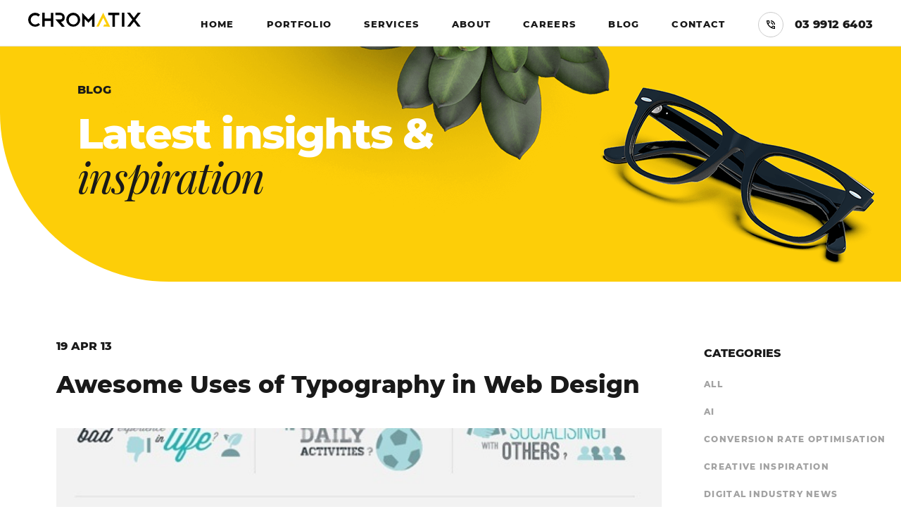

--- FILE ---
content_type: text/html; charset=UTF-8
request_url: https://www.chromatix.com.au/web-design/awesome-typography-web-design/
body_size: 152652
content:
<!DOCTYPE html>
<html lang="en-AU" prefix="og: https://ogp.me/ns#">
  <head><meta charset="UTF-8" /><script>if(navigator.userAgent.match(/MSIE|Internet Explorer/i)||navigator.userAgent.match(/Trident\/7\..*?rv:11/i)){var href=document.location.href;if(!href.match(/[?&]nowprocket/)){if(href.indexOf("?")==-1){if(href.indexOf("#")==-1){document.location.href=href+"?nowprocket=1"}else{document.location.href=href.replace("#","?nowprocket=1#")}}else{if(href.indexOf("#")==-1){document.location.href=href+"&nowprocket=1"}else{document.location.href=href.replace("#","&nowprocket=1#")}}}}</script><script>(()=>{class RocketLazyLoadScripts{constructor(){this.v="2.0.4",this.userEvents=["keydown","keyup","mousedown","mouseup","mousemove","mouseover","mouseout","touchmove","touchstart","touchend","touchcancel","wheel","click","dblclick","input"],this.attributeEvents=["onblur","onclick","oncontextmenu","ondblclick","onfocus","onmousedown","onmouseenter","onmouseleave","onmousemove","onmouseout","onmouseover","onmouseup","onmousewheel","onscroll","onsubmit"]}async t(){this.i(),this.o(),/iP(ad|hone)/.test(navigator.userAgent)&&this.h(),this.u(),this.l(this),this.m(),this.k(this),this.p(this),this._(),await Promise.all([this.R(),this.L()]),this.lastBreath=Date.now(),this.S(this),this.P(),this.D(),this.O(),this.M(),await this.C(this.delayedScripts.normal),await this.C(this.delayedScripts.defer),await this.C(this.delayedScripts.async),await this.T(),await this.F(),await this.j(),await this.A(),window.dispatchEvent(new Event("rocket-allScriptsLoaded")),this.everythingLoaded=!0,this.lastTouchEnd&&await new Promise(t=>setTimeout(t,500-Date.now()+this.lastTouchEnd)),this.I(),this.H(),this.U(),this.W()}i(){this.CSPIssue=sessionStorage.getItem("rocketCSPIssue"),document.addEventListener("securitypolicyviolation",t=>{this.CSPIssue||"script-src-elem"!==t.violatedDirective||"data"!==t.blockedURI||(this.CSPIssue=!0,sessionStorage.setItem("rocketCSPIssue",!0))},{isRocket:!0})}o(){window.addEventListener("pageshow",t=>{this.persisted=t.persisted,this.realWindowLoadedFired=!0},{isRocket:!0}),window.addEventListener("pagehide",()=>{this.onFirstUserAction=null},{isRocket:!0})}h(){let t;function e(e){t=e}window.addEventListener("touchstart",e,{isRocket:!0}),window.addEventListener("touchend",function i(o){o.changedTouches[0]&&t.changedTouches[0]&&Math.abs(o.changedTouches[0].pageX-t.changedTouches[0].pageX)<10&&Math.abs(o.changedTouches[0].pageY-t.changedTouches[0].pageY)<10&&o.timeStamp-t.timeStamp<200&&(window.removeEventListener("touchstart",e,{isRocket:!0}),window.removeEventListener("touchend",i,{isRocket:!0}),"INPUT"===o.target.tagName&&"text"===o.target.type||(o.target.dispatchEvent(new TouchEvent("touchend",{target:o.target,bubbles:!0})),o.target.dispatchEvent(new MouseEvent("mouseover",{target:o.target,bubbles:!0})),o.target.dispatchEvent(new PointerEvent("click",{target:o.target,bubbles:!0,cancelable:!0,detail:1,clientX:o.changedTouches[0].clientX,clientY:o.changedTouches[0].clientY})),event.preventDefault()))},{isRocket:!0})}q(t){this.userActionTriggered||("mousemove"!==t.type||this.firstMousemoveIgnored?"keyup"===t.type||"mouseover"===t.type||"mouseout"===t.type||(this.userActionTriggered=!0,this.onFirstUserAction&&this.onFirstUserAction()):this.firstMousemoveIgnored=!0),"click"===t.type&&t.preventDefault(),t.stopPropagation(),t.stopImmediatePropagation(),"touchstart"===this.lastEvent&&"touchend"===t.type&&(this.lastTouchEnd=Date.now()),"click"===t.type&&(this.lastTouchEnd=0),this.lastEvent=t.type,t.composedPath&&t.composedPath()[0].getRootNode()instanceof ShadowRoot&&(t.rocketTarget=t.composedPath()[0]),this.savedUserEvents.push(t)}u(){this.savedUserEvents=[],this.userEventHandler=this.q.bind(this),this.userEvents.forEach(t=>window.addEventListener(t,this.userEventHandler,{passive:!1,isRocket:!0})),document.addEventListener("visibilitychange",this.userEventHandler,{isRocket:!0})}U(){this.userEvents.forEach(t=>window.removeEventListener(t,this.userEventHandler,{passive:!1,isRocket:!0})),document.removeEventListener("visibilitychange",this.userEventHandler,{isRocket:!0}),this.savedUserEvents.forEach(t=>{(t.rocketTarget||t.target).dispatchEvent(new window[t.constructor.name](t.type,t))})}m(){const t="return false",e=Array.from(this.attributeEvents,t=>"data-rocket-"+t),i="["+this.attributeEvents.join("],[")+"]",o="[data-rocket-"+this.attributeEvents.join("],[data-rocket-")+"]",s=(e,i,o)=>{o&&o!==t&&(e.setAttribute("data-rocket-"+i,o),e["rocket"+i]=new Function("event",o),e.setAttribute(i,t))};new MutationObserver(t=>{for(const n of t)"attributes"===n.type&&(n.attributeName.startsWith("data-rocket-")||this.everythingLoaded?n.attributeName.startsWith("data-rocket-")&&this.everythingLoaded&&this.N(n.target,n.attributeName.substring(12)):s(n.target,n.attributeName,n.target.getAttribute(n.attributeName))),"childList"===n.type&&n.addedNodes.forEach(t=>{if(t.nodeType===Node.ELEMENT_NODE)if(this.everythingLoaded)for(const i of[t,...t.querySelectorAll(o)])for(const t of i.getAttributeNames())e.includes(t)&&this.N(i,t.substring(12));else for(const e of[t,...t.querySelectorAll(i)])for(const t of e.getAttributeNames())this.attributeEvents.includes(t)&&s(e,t,e.getAttribute(t))})}).observe(document,{subtree:!0,childList:!0,attributeFilter:[...this.attributeEvents,...e]})}I(){this.attributeEvents.forEach(t=>{document.querySelectorAll("[data-rocket-"+t+"]").forEach(e=>{this.N(e,t)})})}N(t,e){const i=t.getAttribute("data-rocket-"+e);i&&(t.setAttribute(e,i),t.removeAttribute("data-rocket-"+e))}k(t){Object.defineProperty(HTMLElement.prototype,"onclick",{get(){return this.rocketonclick||null},set(e){this.rocketonclick=e,this.setAttribute(t.everythingLoaded?"onclick":"data-rocket-onclick","this.rocketonclick(event)")}})}S(t){function e(e,i){let o=e[i];e[i]=null,Object.defineProperty(e,i,{get:()=>o,set(s){t.everythingLoaded?o=s:e["rocket"+i]=o=s}})}e(document,"onreadystatechange"),e(window,"onload"),e(window,"onpageshow");try{Object.defineProperty(document,"readyState",{get:()=>t.rocketReadyState,set(e){t.rocketReadyState=e},configurable:!0}),document.readyState="loading"}catch(t){console.log("WPRocket DJE readyState conflict, bypassing")}}l(t){this.originalAddEventListener=EventTarget.prototype.addEventListener,this.originalRemoveEventListener=EventTarget.prototype.removeEventListener,this.savedEventListeners=[],EventTarget.prototype.addEventListener=function(e,i,o){o&&o.isRocket||!t.B(e,this)&&!t.userEvents.includes(e)||t.B(e,this)&&!t.userActionTriggered||e.startsWith("rocket-")||t.everythingLoaded?t.originalAddEventListener.call(this,e,i,o):(t.savedEventListeners.push({target:this,remove:!1,type:e,func:i,options:o}),"mouseenter"!==e&&"mouseleave"!==e||t.originalAddEventListener.call(this,e,t.savedUserEvents.push,o))},EventTarget.prototype.removeEventListener=function(e,i,o){o&&o.isRocket||!t.B(e,this)&&!t.userEvents.includes(e)||t.B(e,this)&&!t.userActionTriggered||e.startsWith("rocket-")||t.everythingLoaded?t.originalRemoveEventListener.call(this,e,i,o):t.savedEventListeners.push({target:this,remove:!0,type:e,func:i,options:o})}}J(t,e){this.savedEventListeners=this.savedEventListeners.filter(i=>{let o=i.type,s=i.target||window;return e!==o||t!==s||(this.B(o,s)&&(i.type="rocket-"+o),this.$(i),!1)})}H(){EventTarget.prototype.addEventListener=this.originalAddEventListener,EventTarget.prototype.removeEventListener=this.originalRemoveEventListener,this.savedEventListeners.forEach(t=>this.$(t))}$(t){t.remove?this.originalRemoveEventListener.call(t.target,t.type,t.func,t.options):this.originalAddEventListener.call(t.target,t.type,t.func,t.options)}p(t){let e;function i(e){return t.everythingLoaded?e:e.split(" ").map(t=>"load"===t||t.startsWith("load.")?"rocket-jquery-load":t).join(" ")}function o(o){function s(e){const s=o.fn[e];o.fn[e]=o.fn.init.prototype[e]=function(){return this[0]===window&&t.userActionTriggered&&("string"==typeof arguments[0]||arguments[0]instanceof String?arguments[0]=i(arguments[0]):"object"==typeof arguments[0]&&Object.keys(arguments[0]).forEach(t=>{const e=arguments[0][t];delete arguments[0][t],arguments[0][i(t)]=e})),s.apply(this,arguments),this}}if(o&&o.fn&&!t.allJQueries.includes(o)){const e={DOMContentLoaded:[],"rocket-DOMContentLoaded":[]};for(const t in e)document.addEventListener(t,()=>{e[t].forEach(t=>t())},{isRocket:!0});o.fn.ready=o.fn.init.prototype.ready=function(i){function s(){parseInt(o.fn.jquery)>2?setTimeout(()=>i.bind(document)(o)):i.bind(document)(o)}return"function"==typeof i&&(t.realDomReadyFired?!t.userActionTriggered||t.fauxDomReadyFired?s():e["rocket-DOMContentLoaded"].push(s):e.DOMContentLoaded.push(s)),o([])},s("on"),s("one"),s("off"),t.allJQueries.push(o)}e=o}t.allJQueries=[],o(window.jQuery),Object.defineProperty(window,"jQuery",{get:()=>e,set(t){o(t)}})}P(){const t=new Map;document.write=document.writeln=function(e){const i=document.currentScript,o=document.createRange(),s=i.parentElement;let n=t.get(i);void 0===n&&(n=i.nextSibling,t.set(i,n));const c=document.createDocumentFragment();o.setStart(c,0),c.appendChild(o.createContextualFragment(e)),s.insertBefore(c,n)}}async R(){return new Promise(t=>{this.userActionTriggered?t():this.onFirstUserAction=t})}async L(){return new Promise(t=>{document.addEventListener("DOMContentLoaded",()=>{this.realDomReadyFired=!0,t()},{isRocket:!0})})}async j(){return this.realWindowLoadedFired?Promise.resolve():new Promise(t=>{window.addEventListener("load",t,{isRocket:!0})})}M(){this.pendingScripts=[];this.scriptsMutationObserver=new MutationObserver(t=>{for(const e of t)e.addedNodes.forEach(t=>{"SCRIPT"!==t.tagName||t.noModule||t.isWPRocket||this.pendingScripts.push({script:t,promise:new Promise(e=>{const i=()=>{const i=this.pendingScripts.findIndex(e=>e.script===t);i>=0&&this.pendingScripts.splice(i,1),e()};t.addEventListener("load",i,{isRocket:!0}),t.addEventListener("error",i,{isRocket:!0}),setTimeout(i,1e3)})})})}),this.scriptsMutationObserver.observe(document,{childList:!0,subtree:!0})}async F(){await this.X(),this.pendingScripts.length?(await this.pendingScripts[0].promise,await this.F()):this.scriptsMutationObserver.disconnect()}D(){this.delayedScripts={normal:[],async:[],defer:[]},document.querySelectorAll("script[type$=rocketlazyloadscript]").forEach(t=>{t.hasAttribute("data-rocket-src")?t.hasAttribute("async")&&!1!==t.async?this.delayedScripts.async.push(t):t.hasAttribute("defer")&&!1!==t.defer||"module"===t.getAttribute("data-rocket-type")?this.delayedScripts.defer.push(t):this.delayedScripts.normal.push(t):this.delayedScripts.normal.push(t)})}async _(){await this.L();let t=[];document.querySelectorAll("script[type$=rocketlazyloadscript][data-rocket-src]").forEach(e=>{let i=e.getAttribute("data-rocket-src");if(i&&!i.startsWith("data:")){i.startsWith("//")&&(i=location.protocol+i);try{const o=new URL(i).origin;o!==location.origin&&t.push({src:o,crossOrigin:e.crossOrigin||"module"===e.getAttribute("data-rocket-type")})}catch(t){}}}),t=[...new Map(t.map(t=>[JSON.stringify(t),t])).values()],this.Y(t,"preconnect")}async G(t){if(await this.K(),!0!==t.noModule||!("noModule"in HTMLScriptElement.prototype))return new Promise(e=>{let i;function o(){(i||t).setAttribute("data-rocket-status","executed"),e()}try{if(navigator.userAgent.includes("Firefox/")||""===navigator.vendor||this.CSPIssue)i=document.createElement("script"),[...t.attributes].forEach(t=>{let e=t.nodeName;"type"!==e&&("data-rocket-type"===e&&(e="type"),"data-rocket-src"===e&&(e="src"),i.setAttribute(e,t.nodeValue))}),t.text&&(i.text=t.text),t.nonce&&(i.nonce=t.nonce),i.hasAttribute("src")?(i.addEventListener("load",o,{isRocket:!0}),i.addEventListener("error",()=>{i.setAttribute("data-rocket-status","failed-network"),e()},{isRocket:!0}),setTimeout(()=>{i.isConnected||e()},1)):(i.text=t.text,o()),i.isWPRocket=!0,t.parentNode.replaceChild(i,t);else{const i=t.getAttribute("data-rocket-type"),s=t.getAttribute("data-rocket-src");i?(t.type=i,t.removeAttribute("data-rocket-type")):t.removeAttribute("type"),t.addEventListener("load",o,{isRocket:!0}),t.addEventListener("error",i=>{this.CSPIssue&&i.target.src.startsWith("data:")?(console.log("WPRocket: CSP fallback activated"),t.removeAttribute("src"),this.G(t).then(e)):(t.setAttribute("data-rocket-status","failed-network"),e())},{isRocket:!0}),s?(t.fetchPriority="high",t.removeAttribute("data-rocket-src"),t.src=s):t.src="data:text/javascript;base64,"+window.btoa(unescape(encodeURIComponent(t.text)))}}catch(i){t.setAttribute("data-rocket-status","failed-transform"),e()}});t.setAttribute("data-rocket-status","skipped")}async C(t){const e=t.shift();return e?(e.isConnected&&await this.G(e),this.C(t)):Promise.resolve()}O(){this.Y([...this.delayedScripts.normal,...this.delayedScripts.defer,...this.delayedScripts.async],"preload")}Y(t,e){this.trash=this.trash||[];let i=!0;var o=document.createDocumentFragment();t.forEach(t=>{const s=t.getAttribute&&t.getAttribute("data-rocket-src")||t.src;if(s&&!s.startsWith("data:")){const n=document.createElement("link");n.href=s,n.rel=e,"preconnect"!==e&&(n.as="script",n.fetchPriority=i?"high":"low"),t.getAttribute&&"module"===t.getAttribute("data-rocket-type")&&(n.crossOrigin=!0),t.crossOrigin&&(n.crossOrigin=t.crossOrigin),t.integrity&&(n.integrity=t.integrity),t.nonce&&(n.nonce=t.nonce),o.appendChild(n),this.trash.push(n),i=!1}}),document.head.appendChild(o)}W(){this.trash.forEach(t=>t.remove())}async T(){try{document.readyState="interactive"}catch(t){}this.fauxDomReadyFired=!0;try{await this.K(),this.J(document,"readystatechange"),document.dispatchEvent(new Event("rocket-readystatechange")),await this.K(),document.rocketonreadystatechange&&document.rocketonreadystatechange(),await this.K(),this.J(document,"DOMContentLoaded"),document.dispatchEvent(new Event("rocket-DOMContentLoaded")),await this.K(),this.J(window,"DOMContentLoaded"),window.dispatchEvent(new Event("rocket-DOMContentLoaded"))}catch(t){console.error(t)}}async A(){try{document.readyState="complete"}catch(t){}try{await this.K(),this.J(document,"readystatechange"),document.dispatchEvent(new Event("rocket-readystatechange")),await this.K(),document.rocketonreadystatechange&&document.rocketonreadystatechange(),await this.K(),this.J(window,"load"),window.dispatchEvent(new Event("rocket-load")),await this.K(),window.rocketonload&&window.rocketonload(),await this.K(),this.allJQueries.forEach(t=>t(window).trigger("rocket-jquery-load")),await this.K(),this.J(window,"pageshow");const t=new Event("rocket-pageshow");t.persisted=this.persisted,window.dispatchEvent(t),await this.K(),window.rocketonpageshow&&window.rocketonpageshow({persisted:this.persisted})}catch(t){console.error(t)}}async K(){Date.now()-this.lastBreath>45&&(await this.X(),this.lastBreath=Date.now())}async X(){return document.hidden?new Promise(t=>setTimeout(t)):new Promise(t=>requestAnimationFrame(t))}B(t,e){return e===document&&"readystatechange"===t||(e===document&&"DOMContentLoaded"===t||(e===window&&"DOMContentLoaded"===t||(e===window&&"load"===t||e===window&&"pageshow"===t)))}static run(){(new RocketLazyLoadScripts).t()}}RocketLazyLoadScripts.run()})();</script>
    <link href="https://www.googletagmanager.com/" rel="preconnect">
    <!-- Google Tag Manager -->
    <script type="rocketlazyloadscript">(function(w,d,s,l,i){w[l]=w[l]||[];w[l].push({'gtm.start':
    new Date().getTime(),event:'gtm.js'});var f=d.getElementsByTagName(s)[0],
    j=d.createElement(s),dl=l!='dataLayer'?'&l='+l:'';j.async=true;j.src=
    'https://www.googletagmanager.com/gtm.js?id='+i+dl;f.parentNode.insertBefore(j,f);
    })(window,document,'script','dataLayer','GTM-TQGDHXP');</script>
    <!-- End Google Tag Manager -->
        <style type="text/css"></style>
    
    
    <meta name="format-detection" content="telephone=no" />

    
<!-- Search Engine Optimization by Rank Math PRO - https://rankmath.com/ -->
<title>Awesome Uses of Typography in Web Design | Chromatix</title>
<style id="wpr-usedcss">@font-face{font-display:swap;font-family:Montserrat;font-style:normal;font-weight:400;src:local("Montserrat Regular"),local("Montserrat-Regular"),url('https://www.chromatix.com.au/wp-content/themes/chromatix-2018-child/dist/fonts/montserrat/montserrat-v12-latin-regular.woff2') format("woff2"),url('https://www.chromatix.com.au/wp-content/themes/chromatix-2018-child/dist/fonts/montserrat/montserrat-v12-latin-regular.woff') format("woff")}@font-face{font-display:swap;font-family:Montserrat;font-style:normal;font-weight:800;src:local("Montserrat ExtraBold"),local("Montserrat-ExtraBold"),url('https://www.chromatix.com.au/wp-content/themes/chromatix-2018-child/dist/fonts/montserrat/montserrat-v12-latin-800.woff2') format("woff2"),url('https://www.chromatix.com.au/wp-content/themes/chromatix-2018-child/dist/fonts/montserrat/montserrat-v12-latin-800.woff') format("woff")}@font-face{font-display:swap;font-family:'Playfair Display';font-style:italic;font-weight:400;src:local("Playfair Display Italic"),local("PlayfairDisplay-Italic"),url('https://www.chromatix.com.au/wp-content/themes/chromatix-2018-child/dist/fonts/playfair-display/playfair-display-v14-latin-italic.woff2') format("woff2"),url('https://www.chromatix.com.au/wp-content/themes/chromatix-2018-child/dist/fonts/playfair-display/playfair-display-v14-latin-italic.woff') format("woff")}img:is([sizes=auto i],[sizes^="auto," i]){contain-intrinsic-size:3000px 1500px}:where(.wp-block-button__link){border-radius:9999px;box-shadow:none;padding:calc(.667em + 2px) calc(1.333em + 2px);text-decoration:none}:root :where(.wp-block-button .wp-block-button__link.is-style-outline),:root :where(.wp-block-button.is-style-outline>.wp-block-button__link){border:2px solid;padding:.667em 1.333em}:root :where(.wp-block-button .wp-block-button__link.is-style-outline:not(.has-text-color)),:root :where(.wp-block-button.is-style-outline>.wp-block-button__link:not(.has-text-color)){color:currentColor}:root :where(.wp-block-button .wp-block-button__link.is-style-outline:not(.has-background)),:root :where(.wp-block-button.is-style-outline>.wp-block-button__link:not(.has-background)){background-color:initial;background-image:none}:where(.wp-block-calendar table:not(.has-background) th){background:#ddd}:where(.wp-block-columns){margin-bottom:1.75em}:where(.wp-block-columns.has-background){padding:1.25em 2.375em}:where(.wp-block-post-comments input[type=submit]){border:none}:where(.wp-block-cover-image:not(.has-text-color)),:where(.wp-block-cover:not(.has-text-color)){color:#fff}:where(.wp-block-cover-image.is-light:not(.has-text-color)),:where(.wp-block-cover.is-light:not(.has-text-color)){color:#000}:root :where(.wp-block-cover h1:not(.has-text-color)),:root :where(.wp-block-cover h2:not(.has-text-color)),:root :where(.wp-block-cover h3:not(.has-text-color)),:root :where(.wp-block-cover h4:not(.has-text-color)),:root :where(.wp-block-cover h5:not(.has-text-color)),:root :where(.wp-block-cover h6:not(.has-text-color)),:root :where(.wp-block-cover p:not(.has-text-color)){color:inherit}:where(.wp-block-file){margin-bottom:1.5em}:where(.wp-block-file__button){border-radius:2em;display:inline-block;padding:.5em 1em}:where(.wp-block-file__button):is(a):active,:where(.wp-block-file__button):is(a):focus,:where(.wp-block-file__button):is(a):hover,:where(.wp-block-file__button):is(a):visited{box-shadow:none;color:#fff;opacity:.85;text-decoration:none}:where(.wp-block-group.wp-block-group-is-layout-constrained){position:relative}:root :where(.wp-block-image.is-style-rounded img,.wp-block-image .is-style-rounded img){border-radius:9999px}:where(.wp-block-latest-comments:not([style*=line-height] .wp-block-latest-comments__comment)){line-height:1.1}:where(.wp-block-latest-comments:not([style*=line-height] .wp-block-latest-comments__comment-excerpt p)){line-height:1.8}:root :where(.wp-block-latest-posts.is-grid){padding:0}:root :where(.wp-block-latest-posts.wp-block-latest-posts__list){padding-left:0}ul{box-sizing:border-box}:root :where(.wp-block-list.has-background){padding:1.25em 2.375em}:where(.wp-block-navigation.has-background .wp-block-navigation-item a:not(.wp-element-button)),:where(.wp-block-navigation.has-background .wp-block-navigation-submenu a:not(.wp-element-button)){padding:.5em 1em}:where(.wp-block-navigation .wp-block-navigation__submenu-container .wp-block-navigation-item a:not(.wp-element-button)),:where(.wp-block-navigation .wp-block-navigation__submenu-container .wp-block-navigation-submenu a:not(.wp-element-button)),:where(.wp-block-navigation .wp-block-navigation__submenu-container .wp-block-navigation-submenu button.wp-block-navigation-item__content),:where(.wp-block-navigation .wp-block-navigation__submenu-container .wp-block-pages-list__item button.wp-block-navigation-item__content){padding:.5em 1em}:root :where(p.has-background){padding:1.25em 2.375em}:where(p.has-text-color:not(.has-link-color)) a{color:inherit}:where(.wp-block-post-comments-form) input:not([type=submit]),:where(.wp-block-post-comments-form) textarea{border:1px solid #949494;font-family:inherit;font-size:1em}:where(.wp-block-post-comments-form) input:where(:not([type=submit]):not([type=checkbox])),:where(.wp-block-post-comments-form) textarea{padding:calc(.667em + 2px)}:where(.wp-block-post-excerpt){box-sizing:border-box;margin-bottom:var(--wp--style--block-gap);margin-top:var(--wp--style--block-gap)}:where(.wp-block-preformatted.has-background){padding:1.25em 2.375em}:where(.wp-block-search__button){border:1px solid #ccc;padding:6px 10px}:where(.wp-block-search__input){font-family:inherit;font-size:inherit;font-style:inherit;font-weight:inherit;letter-spacing:inherit;line-height:inherit;text-transform:inherit}:where(.wp-block-search__button-inside .wp-block-search__inside-wrapper){border:1px solid #949494;box-sizing:border-box;padding:4px}:where(.wp-block-search__button-inside .wp-block-search__inside-wrapper) .wp-block-search__input{border:none;border-radius:0;padding:0 4px}:where(.wp-block-search__button-inside .wp-block-search__inside-wrapper) .wp-block-search__input:focus{outline:0}:where(.wp-block-search__button-inside .wp-block-search__inside-wrapper) :where(.wp-block-search__button){padding:4px 8px}:root :where(.wp-block-separator.is-style-dots){height:auto;line-height:1;text-align:center}:root :where(.wp-block-separator.is-style-dots):before{color:currentColor;content:"···";font-family:serif;font-size:1.5em;letter-spacing:2em;padding-left:2em}:root :where(.wp-block-site-logo.is-style-rounded){border-radius:9999px}:where(.wp-block-social-links:not(.is-style-logos-only)) .wp-social-link{background-color:#f0f0f0;color:#444}:where(.wp-block-social-links:not(.is-style-logos-only)) .wp-social-link-amazon{background-color:#f90;color:#fff}:where(.wp-block-social-links:not(.is-style-logos-only)) .wp-social-link-bandcamp{background-color:#1ea0c3;color:#fff}:where(.wp-block-social-links:not(.is-style-logos-only)) .wp-social-link-behance{background-color:#0757fe;color:#fff}:where(.wp-block-social-links:not(.is-style-logos-only)) .wp-social-link-bluesky{background-color:#0a7aff;color:#fff}:where(.wp-block-social-links:not(.is-style-logos-only)) .wp-social-link-codepen{background-color:#1e1f26;color:#fff}:where(.wp-block-social-links:not(.is-style-logos-only)) .wp-social-link-deviantart{background-color:#02e49b;color:#fff}:where(.wp-block-social-links:not(.is-style-logos-only)) .wp-social-link-discord{background-color:#5865f2;color:#fff}:where(.wp-block-social-links:not(.is-style-logos-only)) .wp-social-link-dribbble{background-color:#e94c89;color:#fff}:where(.wp-block-social-links:not(.is-style-logos-only)) .wp-social-link-dropbox{background-color:#4280ff;color:#fff}:where(.wp-block-social-links:not(.is-style-logos-only)) .wp-social-link-etsy{background-color:#f45800;color:#fff}:where(.wp-block-social-links:not(.is-style-logos-only)) .wp-social-link-facebook{background-color:#0866ff;color:#fff}:where(.wp-block-social-links:not(.is-style-logos-only)) .wp-social-link-fivehundredpx{background-color:#000;color:#fff}:where(.wp-block-social-links:not(.is-style-logos-only)) .wp-social-link-flickr{background-color:#0461dd;color:#fff}:where(.wp-block-social-links:not(.is-style-logos-only)) .wp-social-link-foursquare{background-color:#e65678;color:#fff}:where(.wp-block-social-links:not(.is-style-logos-only)) .wp-social-link-github{background-color:#24292d;color:#fff}:where(.wp-block-social-links:not(.is-style-logos-only)) .wp-social-link-goodreads{background-color:#eceadd;color:#382110}:where(.wp-block-social-links:not(.is-style-logos-only)) .wp-social-link-google{background-color:#ea4434;color:#fff}:where(.wp-block-social-links:not(.is-style-logos-only)) .wp-social-link-gravatar{background-color:#1d4fc4;color:#fff}:where(.wp-block-social-links:not(.is-style-logos-only)) .wp-social-link-instagram{background-color:#f00075;color:#fff}:where(.wp-block-social-links:not(.is-style-logos-only)) .wp-social-link-lastfm{background-color:#e21b24;color:#fff}:where(.wp-block-social-links:not(.is-style-logos-only)) .wp-social-link-linkedin{background-color:#0d66c2;color:#fff}:where(.wp-block-social-links:not(.is-style-logos-only)) .wp-social-link-mastodon{background-color:#3288d4;color:#fff}:where(.wp-block-social-links:not(.is-style-logos-only)) .wp-social-link-medium{background-color:#000;color:#fff}:where(.wp-block-social-links:not(.is-style-logos-only)) .wp-social-link-meetup{background-color:#f6405f;color:#fff}:where(.wp-block-social-links:not(.is-style-logos-only)) .wp-social-link-patreon{background-color:#000;color:#fff}:where(.wp-block-social-links:not(.is-style-logos-only)) .wp-social-link-pinterest{background-color:#e60122;color:#fff}:where(.wp-block-social-links:not(.is-style-logos-only)) .wp-social-link-pocket{background-color:#ef4155;color:#fff}:where(.wp-block-social-links:not(.is-style-logos-only)) .wp-social-link-reddit{background-color:#ff4500;color:#fff}:where(.wp-block-social-links:not(.is-style-logos-only)) .wp-social-link-skype{background-color:#0478d7;color:#fff}:where(.wp-block-social-links:not(.is-style-logos-only)) .wp-social-link-snapchat{background-color:#fefc00;color:#fff;stroke:#000}:where(.wp-block-social-links:not(.is-style-logos-only)) .wp-social-link-soundcloud{background-color:#ff5600;color:#fff}:where(.wp-block-social-links:not(.is-style-logos-only)) .wp-social-link-spotify{background-color:#1bd760;color:#fff}:where(.wp-block-social-links:not(.is-style-logos-only)) .wp-social-link-telegram{background-color:#2aabee;color:#fff}:where(.wp-block-social-links:not(.is-style-logos-only)) .wp-social-link-threads{background-color:#000;color:#fff}:where(.wp-block-social-links:not(.is-style-logos-only)) .wp-social-link-tiktok{background-color:#000;color:#fff}:where(.wp-block-social-links:not(.is-style-logos-only)) .wp-social-link-tumblr{background-color:#011835;color:#fff}:where(.wp-block-social-links:not(.is-style-logos-only)) .wp-social-link-twitch{background-color:#6440a4;color:#fff}:where(.wp-block-social-links:not(.is-style-logos-only)) .wp-social-link-twitter{background-color:#1da1f2;color:#fff}:where(.wp-block-social-links:not(.is-style-logos-only)) .wp-social-link-vimeo{background-color:#1eb7ea;color:#fff}:where(.wp-block-social-links:not(.is-style-logos-only)) .wp-social-link-vk{background-color:#4680c2;color:#fff}:where(.wp-block-social-links:not(.is-style-logos-only)) .wp-social-link-wordpress{background-color:#3499cd;color:#fff}:where(.wp-block-social-links:not(.is-style-logos-only)) .wp-social-link-whatsapp{background-color:#25d366;color:#fff}:where(.wp-block-social-links:not(.is-style-logos-only)) .wp-social-link-x{background-color:#000;color:#fff}:where(.wp-block-social-links:not(.is-style-logos-only)) .wp-social-link-yelp{background-color:#d32422;color:#fff}:where(.wp-block-social-links:not(.is-style-logos-only)) .wp-social-link-youtube{background-color:red;color:#fff}:where(.wp-block-social-links.is-style-logos-only) .wp-social-link{background:0 0}:where(.wp-block-social-links.is-style-logos-only) .wp-social-link svg{height:1.25em;width:1.25em}:where(.wp-block-social-links.is-style-logos-only) .wp-social-link-amazon{color:#f90}:where(.wp-block-social-links.is-style-logos-only) .wp-social-link-bandcamp{color:#1ea0c3}:where(.wp-block-social-links.is-style-logos-only) .wp-social-link-behance{color:#0757fe}:where(.wp-block-social-links.is-style-logos-only) .wp-social-link-bluesky{color:#0a7aff}:where(.wp-block-social-links.is-style-logos-only) .wp-social-link-codepen{color:#1e1f26}:where(.wp-block-social-links.is-style-logos-only) .wp-social-link-deviantart{color:#02e49b}:where(.wp-block-social-links.is-style-logos-only) .wp-social-link-discord{color:#5865f2}:where(.wp-block-social-links.is-style-logos-only) .wp-social-link-dribbble{color:#e94c89}:where(.wp-block-social-links.is-style-logos-only) .wp-social-link-dropbox{color:#4280ff}:where(.wp-block-social-links.is-style-logos-only) .wp-social-link-etsy{color:#f45800}:where(.wp-block-social-links.is-style-logos-only) .wp-social-link-facebook{color:#0866ff}:where(.wp-block-social-links.is-style-logos-only) .wp-social-link-fivehundredpx{color:#000}:where(.wp-block-social-links.is-style-logos-only) .wp-social-link-flickr{color:#0461dd}:where(.wp-block-social-links.is-style-logos-only) .wp-social-link-foursquare{color:#e65678}:where(.wp-block-social-links.is-style-logos-only) .wp-social-link-github{color:#24292d}:where(.wp-block-social-links.is-style-logos-only) .wp-social-link-goodreads{color:#382110}:where(.wp-block-social-links.is-style-logos-only) .wp-social-link-google{color:#ea4434}:where(.wp-block-social-links.is-style-logos-only) .wp-social-link-gravatar{color:#1d4fc4}:where(.wp-block-social-links.is-style-logos-only) .wp-social-link-instagram{color:#f00075}:where(.wp-block-social-links.is-style-logos-only) .wp-social-link-lastfm{color:#e21b24}:where(.wp-block-social-links.is-style-logos-only) .wp-social-link-linkedin{color:#0d66c2}:where(.wp-block-social-links.is-style-logos-only) .wp-social-link-mastodon{color:#3288d4}:where(.wp-block-social-links.is-style-logos-only) .wp-social-link-medium{color:#000}:where(.wp-block-social-links.is-style-logos-only) .wp-social-link-meetup{color:#f6405f}:where(.wp-block-social-links.is-style-logos-only) .wp-social-link-patreon{color:#000}:where(.wp-block-social-links.is-style-logos-only) .wp-social-link-pinterest{color:#e60122}:where(.wp-block-social-links.is-style-logos-only) .wp-social-link-pocket{color:#ef4155}:where(.wp-block-social-links.is-style-logos-only) .wp-social-link-reddit{color:#ff4500}:where(.wp-block-social-links.is-style-logos-only) .wp-social-link-skype{color:#0478d7}:where(.wp-block-social-links.is-style-logos-only) .wp-social-link-snapchat{color:#fff;stroke:#000}:where(.wp-block-social-links.is-style-logos-only) .wp-social-link-soundcloud{color:#ff5600}:where(.wp-block-social-links.is-style-logos-only) .wp-social-link-spotify{color:#1bd760}:where(.wp-block-social-links.is-style-logos-only) .wp-social-link-telegram{color:#2aabee}:where(.wp-block-social-links.is-style-logos-only) .wp-social-link-threads{color:#000}:where(.wp-block-social-links.is-style-logos-only) .wp-social-link-tiktok{color:#000}:where(.wp-block-social-links.is-style-logos-only) .wp-social-link-tumblr{color:#011835}:where(.wp-block-social-links.is-style-logos-only) .wp-social-link-twitch{color:#6440a4}:where(.wp-block-social-links.is-style-logos-only) .wp-social-link-twitter{color:#1da1f2}:where(.wp-block-social-links.is-style-logos-only) .wp-social-link-vimeo{color:#1eb7ea}:where(.wp-block-social-links.is-style-logos-only) .wp-social-link-vk{color:#4680c2}:where(.wp-block-social-links.is-style-logos-only) .wp-social-link-whatsapp{color:#25d366}:where(.wp-block-social-links.is-style-logos-only) .wp-social-link-wordpress{color:#3499cd}:where(.wp-block-social-links.is-style-logos-only) .wp-social-link-x{color:#000}:where(.wp-block-social-links.is-style-logos-only) .wp-social-link-yelp{color:#d32422}:where(.wp-block-social-links.is-style-logos-only) .wp-social-link-youtube{color:red}:root :where(.wp-block-social-links .wp-social-link a){padding:.25em}:root :where(.wp-block-social-links.is-style-logos-only .wp-social-link a){padding:0}:root :where(.wp-block-social-links.is-style-pill-shape .wp-social-link a){padding-left:.6666666667em;padding-right:.6666666667em}:root :where(.wp-block-tag-cloud.is-style-outline){display:flex;flex-wrap:wrap;gap:1ch}:root :where(.wp-block-tag-cloud.is-style-outline a){border:1px solid;font-size:unset!important;margin-right:0;padding:1ch 2ch;text-decoration:none!important}:root :where(.wp-block-table-of-contents){box-sizing:border-box}:where(.wp-block-term-description){box-sizing:border-box;margin-bottom:var(--wp--style--block-gap);margin-top:var(--wp--style--block-gap)}:where(pre.wp-block-verse){font-family:inherit}:root{--wp--preset--font-size--normal:16px;--wp--preset--font-size--huge:42px}.aligncenter{clear:both}html :where(.has-border-color){border-style:solid}html :where([style*=border-top-color]){border-top-style:solid}html :where([style*=border-right-color]){border-right-style:solid}html :where([style*=border-bottom-color]){border-bottom-style:solid}html :where([style*=border-left-color]){border-left-style:solid}html :where([style*=border-width]){border-style:solid}html :where([style*=border-top-width]){border-top-style:solid}html :where([style*=border-right-width]){border-right-style:solid}html :where([style*=border-bottom-width]){border-bottom-style:solid}html :where([style*=border-left-width]){border-left-style:solid}html :where(img[class*=wp-image-]){height:auto;max-width:100%}:where(figure){margin:0 0 1em}html :where(.is-position-sticky){--wp-admin--admin-bar--position-offset:var(--wp-admin--admin-bar--height,0px)}@media screen and (max-width:600px){html :where(.is-position-sticky){--wp-admin--admin-bar--position-offset:0px}}:root{--wp--preset--aspect-ratio--square:1;--wp--preset--aspect-ratio--4-3:4/3;--wp--preset--aspect-ratio--3-4:3/4;--wp--preset--aspect-ratio--3-2:3/2;--wp--preset--aspect-ratio--2-3:2/3;--wp--preset--aspect-ratio--16-9:16/9;--wp--preset--aspect-ratio--9-16:9/16;--wp--preset--color--black:#000000;--wp--preset--color--cyan-bluish-gray:#abb8c3;--wp--preset--color--white:#ffffff;--wp--preset--color--pale-pink:#f78da7;--wp--preset--color--vivid-red:#cf2e2e;--wp--preset--color--luminous-vivid-orange:#ff6900;--wp--preset--color--luminous-vivid-amber:#fcb900;--wp--preset--color--light-green-cyan:#7bdcb5;--wp--preset--color--vivid-green-cyan:#00d084;--wp--preset--color--pale-cyan-blue:#8ed1fc;--wp--preset--color--vivid-cyan-blue:#0693e3;--wp--preset--color--vivid-purple:#9b51e0;--wp--preset--gradient--vivid-cyan-blue-to-vivid-purple:linear-gradient(135deg,rgba(6, 147, 227, 1) 0%,rgb(155, 81, 224) 100%);--wp--preset--gradient--light-green-cyan-to-vivid-green-cyan:linear-gradient(135deg,rgb(122, 220, 180) 0%,rgb(0, 208, 130) 100%);--wp--preset--gradient--luminous-vivid-amber-to-luminous-vivid-orange:linear-gradient(135deg,rgba(252, 185, 0, 1) 0%,rgba(255, 105, 0, 1) 100%);--wp--preset--gradient--luminous-vivid-orange-to-vivid-red:linear-gradient(135deg,rgba(255, 105, 0, 1) 0%,rgb(207, 46, 46) 100%);--wp--preset--gradient--very-light-gray-to-cyan-bluish-gray:linear-gradient(135deg,rgb(238, 238, 238) 0%,rgb(169, 184, 195) 100%);--wp--preset--gradient--cool-to-warm-spectrum:linear-gradient(135deg,rgb(74, 234, 220) 0%,rgb(151, 120, 209) 20%,rgb(207, 42, 186) 40%,rgb(238, 44, 130) 60%,rgb(251, 105, 98) 80%,rgb(254, 248, 76) 100%);--wp--preset--gradient--blush-light-purple:linear-gradient(135deg,rgb(255, 206, 236) 0%,rgb(152, 150, 240) 100%);--wp--preset--gradient--blush-bordeaux:linear-gradient(135deg,rgb(254, 205, 165) 0%,rgb(254, 45, 45) 50%,rgb(107, 0, 62) 100%);--wp--preset--gradient--luminous-dusk:linear-gradient(135deg,rgb(255, 203, 112) 0%,rgb(199, 81, 192) 50%,rgb(65, 88, 208) 100%);--wp--preset--gradient--pale-ocean:linear-gradient(135deg,rgb(255, 245, 203) 0%,rgb(182, 227, 212) 50%,rgb(51, 167, 181) 100%);--wp--preset--gradient--electric-grass:linear-gradient(135deg,rgb(202, 248, 128) 0%,rgb(113, 206, 126) 100%);--wp--preset--gradient--midnight:linear-gradient(135deg,rgb(2, 3, 129) 0%,rgb(40, 116, 252) 100%);--wp--preset--font-size--small:13px;--wp--preset--font-size--medium:20px;--wp--preset--font-size--large:36px;--wp--preset--font-size--x-large:42px;--wp--preset--spacing--20:0.44rem;--wp--preset--spacing--30:0.67rem;--wp--preset--spacing--40:1rem;--wp--preset--spacing--50:1.5rem;--wp--preset--spacing--60:2.25rem;--wp--preset--spacing--70:3.38rem;--wp--preset--spacing--80:5.06rem;--wp--preset--shadow--natural:6px 6px 9px rgba(0, 0, 0, .2);--wp--preset--shadow--deep:12px 12px 50px rgba(0, 0, 0, .4);--wp--preset--shadow--sharp:6px 6px 0px rgba(0, 0, 0, .2);--wp--preset--shadow--outlined:6px 6px 0px -3px rgba(255, 255, 255, 1),6px 6px rgba(0, 0, 0, 1);--wp--preset--shadow--crisp:6px 6px 0px rgba(0, 0, 0, 1)}:where(.is-layout-flex){gap:.5em}:where(.is-layout-grid){gap:.5em}:where(.wp-block-post-template.is-layout-flex){gap:1.25em}:where(.wp-block-post-template.is-layout-grid){gap:1.25em}:where(.wp-block-columns.is-layout-flex){gap:2em}:where(.wp-block-columns.is-layout-grid){gap:2em}:root :where(.wp-block-pullquote){font-size:1.5em;line-height:1.6}.chrsmi ul{margin:0;list-style-type:none}.chrsmi-network-wrap{display:inline-block;position:relative;margin:0 .5em;width:1.5em;height:1.5em;list-style-type:none;transition:background-color .5s}.chrsmi-network-wrap.nobg{background-color:transparent!important}.chrsmi-network-link{position:absolute;top:-.4em;right:-.4em;bottom:-.4em;left:-.4em}.chrsmi-network-name{display:block;height:0;color:transparent!important;text-indent:100%;overflow:hidden}.chrsmi-network-svg{width:100%;height:100%;transition:fill .5s}.h3-style .highlight,.h4-style .highlight,.h5-style .highlight,.small-title .highlight,.sub-title .highlight,.title .highlight,h1 .highlight,h2 .highlight,h3 .highlight{font-family:"Playfair Display",serif;font-weight:400;font-style:italic}@media screen and (max-width:766px){.title,h1{font-size:30px;letter-spacing:-.8px}}@media screen and (min-width:767px) and (max-width:1239px){.title,h1{font-size:44px;letter-spacing:-1.1px}}@media screen and (min-width:1240px){.title,h1{font-size:60px}}@media screen and (min-width:1450px){.title,h1{font-size:70px}}@media screen and (max-width:766px){.sub-title,h2{margin-bottom:20px;font-size:30px;letter-spacing:-.8px}}@media screen and (min-width:767px) and (max-width:1239px){.sub-title,h2{font-size:36px;letter-spacing:-1.3px}}@media screen and (min-width:1240px){.sub-title,h2{font-size:46px;letter-spacing:-1.3px}}@media screen and (min-width:1450px){.sub-title,h2{font-size:50px;letter-spacing:-1px}}@media screen and (max-width:766px){.h3-style,h3{margin-bottom:12px;font-size:16px}}@media screen and (min-width:767px) and (max-width:1239px){.h3-style,h3{margin-bottom:16px;font-size:20px}}@media screen and (min-width:1240px){.h3-style,h3{margin-bottom:25px;font-size:24px}}@media screen and (min-width:1450px){.h3-style,h3{font-size:28px}}@media screen and (max-width:766px){.h4-style{font-size:16px}}@media screen and (min-width:767px) and (max-width:1239px){.h4-style{font-size:18px}}@media screen and (min-width:1240px){.h4-style{font-size:22px}}@media screen and (min-width:1450px){.h4-style{font-size:24px}}@media screen and (max-width:1239px){.sub-title,h2{line-height:1.1}.h4-style{margin-bottom:14px;letter-spacing:0}.h5-style{font-size:16px}.small-title{margin-bottom:15px}}@media screen and (min-width:1240px){.h5-style{font-size:18px}}@media screen and (min-width:1450px){.h5-style{font-size:20px}}a.link-style{font-weight:400;color:#4a6fa5}ul li:before{top:9px;left:0;width:9px;height:9px;border-radius:50%;background-color:#fdce08;content:''}@media screen and (max-width:766px){.small-title{font-size:14px}p{margin-bottom:20px}img.aligncenter{padding:0}}@media screen and (min-width:1240px){iframe[src*=youtu]{padding:10px 0}}@media screen and (min-width:1450px){iframe[src*=youtu]{padding:60px 0}}@media screen and (max-width:1239px){.button:hover{box-shadow:0 5px 9px 1px rgba(0,0,0,.15);transform:translateY(0)}}.button--play-video{background-image:url("data:image/svg+xml,%3Csvg xmlns%3D%22http%3A%2F%2Fwww.w3.org%2F2000%2Fsvg%22 viewBox%3D%220 0 40 40%22%3E%3Cpath fill%3D%22%23fff%22 d%3D%22M6.028 0v40l31.429-20z%22%2F%3E%3C%2Fsvg%3E");background-position:left 15px center;background-repeat:no-repeat;background-size:14px 14px;padding-left:45px;min-width:160px}.irs,.irs-line{position:relative;display:block}.irs,.irs-bar,.irs-bar-edge,.irs-line{display:block}.irs-hidden-input,.irs-line{overflow:hidden;outline:0!important}.irs{-webkit-touch-callout:none;-webkit-user-select:none;-khtml-user-select:none;-moz-user-select:none;-ms-user-select:none;user-select:none}.irs-line-left,.irs-line-mid,.irs-line-right{position:absolute;display:block;top:0}.irs-line-left{left:0;width:11%}.irs-line-mid{left:9%;width:82%}.irs-line-right{right:0;width:11%}.irs-bar,.irs-shadow{position:absolute;width:0;left:0}.irs-bar-edge{position:absolute;top:0;left:0}.irs-shadow{display:none}.irs-from,.irs-max,.irs-min,.irs-single,.irs-slider,.irs-to{display:block;position:absolute;cursor:default}.irs-slider{z-index:1}.irs-slider.type_last{z-index:2}.irs-min{left:0}.irs-max{right:0}.irs-from,.irs-single,.irs-to{top:0;left:0;white-space:nowrap}.irs-grid{position:absolute;display:none;bottom:0;left:0;width:100%;height:20px}.irs-with-grid .irs-grid{display:block}.irs-disable-mask{position:absolute;display:block;top:0;left:-1%;width:102%;height:100%;cursor:default;background:rgba(0,0,0,0);z-index:2}.lt-ie9 .irs-disable-mask{background:#000;cursor:not-allowed}.irs-disabled{opacity:.4}.irs-hidden-input{position:absolute!important;display:block!important;top:0!important;left:0!important;width:0!important;height:0!important;font-size:0!important;line-height:0!important;padding:0!important;margin:0!important;z-index:-9999!important;background:0 0!important;border-style:solid!important;border-color:transparent!important}.mfp-fade{border:0}.mfp-fade.mfp-bg{opacity:0;transition:all .15s ease-out}.mfp-fade.mfp-bg.mfp-ready{opacity:.8}.mfp-fade.mfp-bg.mfp-removing{opacity:0}html{font-family:sans-serif;-ms-text-size-adjust:100%;-webkit-text-size-adjust:100%}body{margin:0}figcaption,figure,footer,header,main,nav,section{display:block}progress,video{display:inline-block;vertical-align:baseline}[hidden],template{display:none}a{background:0 0}a:active,a:hover{outline:0}h1{font-size:2em;margin:.67em 0}img{border:0}svg:not(:root){overflow:hidden}figure{margin:1em 40px}button,input,optgroup,select,textarea{color:inherit;font:inherit;margin:0}button{overflow:visible}button,select{text-transform:none}button,html input[type=button],input[type=reset],input[type=submit]{-webkit-appearance:button;cursor:pointer}button[disabled],html input[disabled]{cursor:default}button::-moz-focus-inner,input::-moz-focus-inner{border:0;padding:0}input{line-height:normal}input[type=checkbox],input[type=radio]{box-sizing:border-box;padding:0}input[type=number]::-webkit-inner-spin-button,input[type=number]::-webkit-outer-spin-button{height:auto}fieldset{border:1px solid silver;margin:0 2px;padding:.35em .625em .75em}legend{border:0;padding:0}textarea{overflow:auto}optgroup{font-weight:700}table{border-collapse:collapse;border-spacing:0}.h3-style,.h4-style,.h5-style,.small-title,.sub-title,.title,h1,h2,h3{margin:0;color:#191919;font-family:Montserrat,sans-serif;font-weight:800;line-height:1.5}.h3-style .highlight,.h4-style .highlight,.h5-style .highlight,.small-title .highlight,.sub-title .highlight,.title .highlight,h1 .highlight,h2 .highlight,h3 .highlight{font-family:'Playfair Display',serif;font-weight:400;font-style:italic}.h3-style a,.h3-style a.link-style,.h4-style a,.h4-style a.link-style,.h5-style a,.h5-style a.link-style,.small-title a,.small-title a.link-style,.sub-title a,.sub-title a.link-style,.title a,.title a.link-style,h1 a,h1 a.link-style,h2 a,h2 a.link-style,h3 a,h3 a.link-style{font-weight:800}.title,h1{line-height:1;letter-spacing:-1.8px}.sub-title,h2{margin-bottom:24px;line-height:1}.h3-style,h3{line-height:1.6}.h4-style{margin-bottom:20px;font-size:24px}.h5-style{margin-bottom:14px;letter-spacing:-.3px}.small-title{margin-bottom:20px;font-size:16px;line-height:1.5;letter-spacing:0;text-transform:uppercase}p{margin-top:0;margin-bottom:24px}a{color:inherit;font-weight:800;text-decoration:none;transition:color .3s ease}a.link-style{font-weight:400}a.link-style{color:#4a6fa5}em{font-style:italic}ul{padding:0;margin-top:0;margin-bottom:24px}ul li{position:relative;padding-left:25px;margin-top:10px;margin-bottom:6px;list-style:none}ul li:before{position:absolute}ul li:before{top:9px;left:0;width:9px;height:9px;border-radius:50%;background-color:#fdce08;content:""}img{position:relative;z-index:1;max-width:100%;height:auto}img.aligncenter{display:block;padding:25px 0 0;margin:0 auto;margin-bottom:40px}iframe{width:100%}.button{display:inline-flex;justify-content:center;align-items:center;overflow:hidden;position:relative;min-width:180px;height:50px;padding:10px 30px;margin-right:20px;margin-bottom:10px;border-radius:50px;color:#fff;background-color:#191919;box-shadow:0 5px 9px 1px rgba(0,0,0,.15);font-size:12px;font-weight:800;line-height:1.5;text-align:center;letter-spacing:1.2px;text-transform:uppercase;cursor:pointer;transition:box-shadow .3s ease,transform .3s ease}.button:last-of-type{margin-right:0}.button:hover{box-shadow:0 8px 15px 0 rgba(0,0,0,.3);transform:translateY(-5px)}.button--play-video{background-image:url("data:image/svg+xml;charset=utf-8,%3Csvg xmlns='http://www.w3.org/2000/svg' viewBox='0 0 40 40'%3E%3Cpath fill='%23fff' d='M6.028 0v40l31.429-20z'/%3E%3C/svg%3E");background-position:left 15px center;background-repeat:no-repeat;background-size:14px 14px;padding-left:45px;min-width:160px}.control-wrap label,::placeholder{text-transform:uppercase;font-size:12px;font-weight:400;letter-spacing:1.2px}button,input[type=email],input[type=number],input[type=phone],input[type=submit],input[type=tel],input[type=text],input[type=url],select,textarea{width:100%;padding:0 20px;border:1px solid #e5e5e5;border-radius:0;outline:0;background-color:#fff;font-family:Montserrat,sans-serif;font-size:12px;font-weight:400;letter-spacing:1.2px;appearance:none}input[type=hidden]{display:none}input[type=email],input[type=number],input[type=phone],input[type=tel],input[type=text],input[type=url],textarea{height:50px;line-height:50px;transition:border .3s ease}.side-form-wrapper input[type=email],.side-form-wrapper input[type=number],.side-form-wrapper input[type=phone],.side-form-wrapper input[type=tel],.side-form-wrapper input[type=text],.side-form-wrapper input[type=url],.side-form-wrapper textarea{background-color:#f6f6f6;border:0}input[type=email]:focus,input[type=number]:focus,input[type=phone]:focus,input[type=tel]:focus,input[type=text]:focus,input[type=url]:focus,textarea:focus{border-color:#b2b2b2}textarea{height:170px;padding:20px;line-height:1.2;resize:none}button{cursor:pointer}form{position:relative}form:after{display:table;clear:both;content:""}form .field-wrapper{display:block;position:relative;margin-bottom:10px}form .field-wrapper .invalid:after{display:block;position:absolute;top:20px;right:20px;width:8px;height:8px;border-radius:50%;background-color:#fb4d4d!important;content:""}form .control-wrap{display:block;position:relative}form .g-recaptcha{float:left}form .g-recaptcha iframe{height:auto!important;padding:0}form .g-recaptcha>div{margin:auto}form .submit-wrapper{float:right;position:relative;padding-right:10px;margin-top:10px;text-align:center}form .submit-wrapper .button{margin-right:0}form .submit-wrapper>label{display:inline-block;position:relative}form input[type=submit]{display:none}form .ajax-loader{display:none;position:absolute;top:27px;right:-20px;width:16px;height:16px;background:url([data-uri]) 50% no-repeat;background-size:contain}form .response-output{display:none;float:left;position:relative;width:100%;padding-left:20px;margin-top:30px;font-weight:800}form .response-output:before{display:block;position:absolute;top:10px;left:0;width:8px;height:8px;border-radius:50%;content:""}form .response-output.error{display:block}form .response-output.error:before{background-color:#fb4d4d}form .response-output.success{display:block}form .response-output.success:before{background-color:#00b300}.g-recaptcha>div>div{width:auto!important;height:auto!important;margin:4px auto!important;text-align:center}.contact-form .control-wrap label{display:block;position:absolute;top:20px;left:10px;padding:0 10px;opacity:.6;transition:all .3s ease;z-index:1;background-color:#fff;line-height:1.5}.contact-form .control-wrap label.focus{top:-5px;opacity:1;font-weight:800}.contact-form .col-1,.contact-form .col-2{float:left;width:50%;padding-right:10px}.project-form-wrapper .control-wrap label{font-weight:800}.project-form-wrapper .project-form{position:relative;z-index:3}.project-form-wrapper .project-form .field-wrapper{position:relative;margin-bottom:20px}.side-form-section .project-form-wrapper .project-form .field-wrapper{margin-bottom:10px}.project-form-wrapper .project-form .field-wrapper.required .control-wrap:after{display:block;position:absolute;top:50px;right:20px;width:8px;height:8px;border-radius:50%;background-color:#191919;content:""}.project-form-wrapper .project-form .submit-wrapper{padding-right:0}.project-form-wrapper .required-text{position:relative;padding-left:20px;margin-bottom:20px;font-size:12px}.side-form-section .project-form-wrapper .required-text{display:none}.project-form-wrapper .required-text:before{display:block;position:absolute;top:10px;left:0;width:8px;height:8px;border-radius:50%;background-color:#191919;content:""}.project-form-wrapper .part-1{display:flex;flex-wrap:wrap;justify-content:space-between;margin-bottom:40px}.side-form-section .project-form-wrapper .part-1{margin-bottom:10px}.project-form-wrapper .part-1 .field-wrapper{flex-basis:49%}.project-form-wrapper .part-2{margin-bottom:40px}.side-form-section .project-form-wrapper .part-2{margin-bottom:0}.side-form-section .project-form-wrapper .part-2 .h5-style{font-size:12px;text-transform:uppercase;letter-spacing:1.2px;font-weight:800;margin-bottom:0;line-height:24px}.side-form-section .project-form-wrapper .part-2 p{margin-bottom:0}.project-form-wrapper .part-2 textarea{height:150px;margin-bottom:20px}.side-form-section .project-form-wrapper .part-2 textarea{height:100px;margin-bottom:0}.project-form-wrapper .services-of-interest{display:block;overflow:hidden;margin-bottom:20px;border-radius:20px}.side-form-section .project-form-wrapper .services-of-interest{border-radius:10px}.project-form-wrapper .services-of-interest.invalid{border:2px solid #fb4d4d}.project-form-wrapper .irs-line{height:20px;background-color:#fff}.project-form-wrapper .irs-max,.project-form-wrapper .irs-min{visibility:visible!important;top:40px;font-weight:400}.project-form-wrapper .irs-bar{top:0;height:20px;background-color:#191919}.project-form-wrapper .irs-from,.project-form-wrapper .irs-to{display:none}.project-form-wrapper .irs-single{visibility:visible!important;top:40px;right:10%;left:10%!important;font-weight:800;text-align:center}.project-form-wrapper .irs-slider{top:-10px;width:40px;height:40px;cursor:w-resize}.project-form-wrapper .irs-slider:before{display:block;right:0;left:0;width:4px;height:100%;margin:auto;background-color:#191919;content:""}.side-form-section .project-form-wrapper .part-4 .h5-style{display:none}.scroll .chr-menu-wrapper .menu-item .link:after{margin-top:16px;background-color:#fdce08}.chr-menu-wrapper{display:block}.chr-menu-wrapper .chr-header-phone-in-menu{display:none}.chr-menu-wrapper .menu{margin:0;margin-top:7px}.chr-menu-wrapper .menu-item{float:left;padding:0;margin:0;margin-left:46px;font-size:13px;line-height:1.5;text-transform:uppercase;list-style:none}.chr-menu-wrapper .menu-item:before{display:none}.chr-menu-wrapper .menu-item:hover .link:after{transform:scaleX(1);transform-origin:0}.chr-menu-wrapper .link{display:inline-block;position:relative;padding-bottom:15px;letter-spacing:1.3px}.chr-menu-wrapper .link:after{display:block;position:absolute;right:0;left:0;height:6px;content:"";transition:transform .5s ease,background-color .3s ease;transform:scaleX(0);transform-origin:100%}.chr-hamburger{display:none;float:right;padding:10px;margin-right:-10px;cursor:pointer}.chr-hamburger .chr-hamburger-icon{display:block;position:relative;width:20px}.chr-hamburger .chr-hamburger-icon.opened{background-color:transparent}.chr-hamburger .chr-hamburger-icon:after,.chr-hamburger .chr-hamburger-icon:before{width:100%}.chr-hamburger .chr-hamburger-icon:before{position:absolute;bottom:7px;left:0;content:"";transition:bottom .3s ease .3s,transform .3s ease,background-color .3s ease;transition-timing-function:cubic-bezier(.77,0,.175,1)}.chr-hamburger .chr-hamburger-icon.opened:before{bottom:0;transition:bottom .3s ease,transform .3s ease .3s;transition-timing-function:cubic-bezier(.77,0,.175,1);transform:rotate(-45deg)}.chr-hamburger .chr-hamburger-icon:after{position:absolute;bottom:-7px;left:0;content:"";transition:bottom .3s ease .3s,transform .3s ease,background-color .3s ease;transition-timing-function:cubic-bezier(.77,0,.175,1)}.chr-hamburger .chr-hamburger-icon.opened:after{bottom:0;transition:bottom .3s ease,transform .3s ease .3s;transition-timing-function:cubic-bezier(.77,0,.175,1);transform:rotate(45deg)}.chr-hamburger .chr-hamburger-icon,.chr-hamburger .chr-hamburger-icon:after,.chr-hamburger .chr-hamburger-icon:before{height:2px;margin:0 auto;background-color:#191919}.chr-hamburger .chr-hamburger-icon{transition:background-color .5s ease}.pagination{background-color:#fdce08}.share-bar{display:flex;position:relative;z-index:2;align-items:center;font-weight:800}.share-bar .share-link{display:block;position:relative;width:50px;height:50px;border-right:1px solid #e5e5e5;background-color:#fff;font-weight:800;line-height:50px;text-align:center;transition:background .5s ease}.share-bar .share-link:last-of-type{border-right:0}.share-bar .share-link:hover{background-color:#f6f6f6}.share-bar .share-link.facebook{margin-left:20px;border-top-left-radius:25px;border-bottom-left-radius:25px}.share-bar .share-link.linkedin{border-top-right-radius:25px;border-bottom-right-radius:25px}.share-bar svg{position:absolute;top:0;right:0;bottom:0;left:0;width:14px;height:14px;margin:auto}.chr-header{position:fixed;z-index:100;top:0;left:0;width:100%}.chr-header:after{display:table;clear:both;content:""}.chr-header:before{position:absolute;top:0;left:0;width:100%;height:100%;border-bottom:1px solid #e5e5e5;background-color:#fff;content:"";transition:height .3s ease,border .3s ease}.chr-header.scroll:before{height:100%}.chr-header.scroll .chr-header-container{padding-top:18px;padding-bottom:6px}.chr-header-container{padding-top:40px;padding-bottom:40px;line-height:1.5;transition:padding .3s}.chr-logo-container{display:inline-block}.chr-logo-container a{display:block;padding:0}.chr-logo-container img{width:160px;height:20px}.chr-logo-container.scroll .yellow-a{display:block}.chr-logo-container.scroll .white-a{display:none}.chr-nav-container{display:flex;float:right;padding:0;align-items:center}.chr-header-phone{position:relative;margin-bottom:0;margin-left:46px;display:flex;align-items:center;top:-4px;font-size:16px;z-index:99}.chr-header-phone .svg-wrapper{position:relative;display:block;width:36px;height:36px;border:1px solid #ccc;border-radius:50%;margin-right:16px}.chr-header-phone .svg-wrapper svg{position:absolute;top:0;right:0;bottom:0;left:0;width:16px;height:16px;margin:auto}.chr-header-phone:hover{color:#fdce08}.chr-header-phone .phone-text{display:block}.vertical-line-group{position:fixed;z-index:0;top:0;right:0;left:0;transform:translateZ(0)}.google-review-image{position:fixed;left:-300px;bottom:0;z-index:1000;max-width:300px;transition:left .6s}.google-review-image.show{left:0}.google-review-image.bottom{left:-300px}.chr-banner{overflow:hidden;position:relative}.chr-banner .chr-banner-bg{display:none;position:absolute;z-index:3;top:0;left:0;width:100%;height:100%;background:top no-repeat fixed #fdce08}.chr-banner .chr-banner-content{display:flex;position:relative;z-index:3;align-items:center}.chr-banner .chr-banner-content .banner-title{color:#fff}.chr-banner .chr-banner-content .highlight{color:#191919}*{box-sizing:border-box}body,html{color:#191919;font-family:Montserrat,sans-serif!important;font-size:14px;line-height:2;letter-spacing:.2px}body{overflow-x:hidden;min-height:100vh}::selection{color:#fff!important;background:#191919!important}.chr-content-container{position:relative;width:100%;max-width:1780px;padding-right:40px;padding-left:40px;margin-right:auto;margin-left:auto}.chr-content-container:after{display:table;clear:both;content:""}.chr-footer{overflow:hidden;position:relative;z-index:1}.chr-footer .sub-title,.chr-footer h2:not(.small-title){line-height:1}.chr-footer .footer-image-wrapper{overflow:hidden;position:absolute;right:0;width:100%;height:100%}.chr-footer .footer-image{position:absolute;transform-origin:top right}.chr-footer-top{position:relative;padding-top:100px}.chr-footer-top .contact-part{display:flex;flex-wrap:wrap}.chr-footer-top .footer-title-part{flex-basis:100%}.chr-footer-top .contact-details-wrapper{display:flex;flex-basis:100%}.chr-footer-top .contact-details-part{flex-basis:36.5%;width:36.5%}.chr-footer-top .contact-details{font-size:14px;font-weight:800;letter-spacing:-.3px}.chr-footer-top .contact-details .contact-detail{position:relative;padding-left:70px;margin-bottom:35px}.chr-footer-top .contact-details .contact-detail.phone{font-size:20px}.chr-footer-top .contact-details .contact-detail .svg-wrapper{display:block;position:absolute;top:-11px;left:0;width:50px;height:50px;border:1px solid #ccc;border-radius:50%}.chr-footer-top .contact-details .contact-detail svg{position:absolute;top:0;right:0;bottom:0;left:0;width:16px;height:16px;fill:#191919;margin:auto}.chr-footer-top .social-networks{float:left;width:100%;padding-left:0;margin:0 -14px}.chr-footer-top .social-networks .chrsmi-network-wrap{width:40px;height:40px;padding:0;margin:0 14px}.chr-footer-top .social-networks .chrsmi-network-wrap .chrsmi-network-link{display:block;position:absolute;z-index:1;width:60px;height:60px;top:-.6em;right:-.6em;bottom:-.6em;left:-.6em}.chr-footer-top .social-networks .chrsmi-network-wrap:before{display:none}.chr-footer-top .social-networks .chrsmi-network-wrap svg{transform:scale(.8);transition:transform .3s ease}.chr-footer-top .social-networks .chrsmi-network-wrap:hover svg{transform:scale(1);transition:transform .3s ease}.chr-footer-top .social-networks li.chrsmi-network-wrap:before{display:none}.chr-footer-top .contact-form-part{flex-basis:62.5%;width:62.5%}.chr-footer-top .contact-form-part form>p{display:none}.chr-footer-top .bottom-logo-list-part{display:flex;flex-basis:100%;justify-content:space-around;position:relative;padding:20px 0;margin:0 -1px;margin-top:90px;border-top:6px solid #191919;background-color:#fff}.chr-footer-top .bottom-logo-list-part .logo-wrapper{display:flex;flex-basis:12.5%;max-width:12.5%;height:50px;padding:0 15px;align-items:center;justify-content:center}.chr-footer-bottom{position:relative;z-index:3;height:auto;padding:14px 0;background-color:#191919;line-height:24px;text-align:center;text-transform:uppercase}.chr-footer-bottom:after{display:table;clear:both;content:""}.chr-footer-bottom br{display:none}.chr-footer-bottom .menu-footer-menu-container .menu{padding:0;margin:0;line-height:12px}.chr-footer-bottom .menu-footer-menu-container .menu-item{display:inline-block;padding:0 10px;margin:0;border-right:1px solid #5b5b5b}.chr-footer-bottom .menu-footer-menu-container .menu-item:last-child{border-right:0}.chr-footer-bottom .menu-footer-menu-container .menu-item:before{display:none}.chr-footer-bottom span{color:#5b5b5b;font-size:10px;font-weight:800;letter-spacing:1.2px;line-height:2}.side-form-open-btn{position:fixed;right:0;top:220px;width:135px;height:320px;cursor:pointer;transition:transform .5s ease;z-index:-1}body.side-form-opened .side-form-open-btn{transform:translateX(100%)}.side-form-open-btn img{position:absolute;right:-100%;transition:right .4s ease,transform .4s ease}.side-form-open-btn img.background-image{bottom:0;width:100%}.side-form-open-btn img.forward-image{top:0;width:86%;transition-delay:.2s}.side-form-open-btn img.backward-image{top:60px;max-width:80%;transition-delay:.1s;transform-origin:right bottom}.side-form-open-btn.hover.show,.side-form-open-btn.show{z-index:102}.side-form-open-btn.show img{right:0}.side-form-wrapper{position:fixed;top:0;right:-100%;width:1500px;max-width:100vw;z-index:101;transition:right .6s ease;box-sizing:border-box;background:var(--wpr-bg-5c0542b3-525c-4830-821e-b81ae82a6d43) 100% 100% no-repeat #fff;height:100vh}.conversioncow-style .side-form-wrapper{background:#fff}body.side-form-opened .side-form-wrapper{right:0}.side-form-wrapper .side-form-wrapper-inner{display:flex;height:100%}.side-form-wrapper .chr-close-btn{position:absolute;top:10px;right:10px;width:60px;height:60px;background:url("data:image/svg+xml;charset=utf-8,%3Csvg xmlns='http://www.w3.org/2000/svg' viewBox='0 0 612 612'%3E%3Cpath fill='%23191919' d='M612 36.004L576.521.603 306 270.608 35.478.603 0 36.004l270.522 270.007L0 575.997l35.478 35.4L306 341.411l270.521 269.986 35.479-35.4-270.541-269.986z'/%3E%3C/svg%3E") 50% no-repeat;background-size:20px 20px;cursor:pointer;z-index:6}.side-form-wrapper .left-part{position:relative;flex-basis:680px;max-width:680px;background-color:#111;color:#fff;padding:80px 55px;overflow-x:hidden;overflow-y:auto}.side-form-wrapper .left-part:before{display:block;position:absolute;top:0;right:60px;width:214px;height:101px;background:url([data-uri]) top no-repeat;content:"";background-size:contain}.side-form-wrapper .left-part *{color:inherit}.side-form-wrapper .left-part .ict-icon-list{display:flex;flex-wrap:wrap;margin:0 -30px}.side-form-wrapper .left-part .ict-icon-list svg{width:auto;height:100px;margin-bottom:24px}.side-form-wrapper .left-part .ict-icon-list svg g,.side-form-wrapper .left-part .ict-icon-list svg path{fill:#fdce08}.side-form-wrapper .left-part .ict-icon-list .single-item{flex-basis:50%;max-width:50%;padding:0 30px;margin-top:48px}.side-form-wrapper .left-part .ict-icon-list .item-number{display:flex;font-weight:800;font-size:64px;line-height:1;margin-bottom:10px}.side-form-wrapper .right-part{position:relative;padding:80px 120px 80px 50px;flex:1;overflow-x:hidden;overflow-y:auto}.side-form-wrapper .right-part:before{display:block;position:absolute;top:0;right:60px;width:214px;height:95px;background:url([data-uri]) top no-repeat;content:"";background-size:contain}.side-form-wrapper .right-part .contact-detail a{font-weight:800}.side-form-wrapper .right-part .contact-detail.phone{font-size:32px}.side-form-wrapper .right-part .contact-detail.email{font-size:20px}.side-form-wrapper .project-form-wrapper{margin-top:60px}.side-form-wrapper .project-form-wrapper label{font-size:10px}.side-form-wrapper .wysiwyg-wrapper{padding-right:30px}.side-form-section .side-form-black-overlay{position:fixed;right:0;bottom:0;width:100%;height:0;background-color:#111;opacity:0;z-index:100;transition:opacity .3s ease}body.side-form-opened .side-form-section .side-form-black-overlay{opacity:.6;height:100vh}.side-form-section.conversioncow-style .right-part{padding:80px 60px 160px}.side-form-section.conversioncow-style .right-part .project-form-wrapper{position:relative;z-index:1;background-color:#fff}.side-form-section.conversioncow-style .left-part:before,.side-form-section.conversioncow-style .right-part:before{display:none}.side-form-section.conversioncow-style .power-by-icon-wrapper{position:absolute;right:60px;bottom:20px}body.side-form-opened{height:100vh}.blog-page-container{display:flex;flex-wrap:wrap}.blog-category-list-wrapper{position:relative;flex-basis:25%;max-width:25%;padding-left:5%;text-transform:uppercase}.blog-category-list-wrapper li{padding-left:0}.blog-category-list-wrapper li:before{display:none}.blog-category-list-wrapper .cat-item,.blog-category-list-wrapper .cat-item-all{margin-bottom:15px;opacity:.4;font-size:12px;white-space:nowrap;letter-spacing:1.3px;transition:opacity .3s ease}.blog-category-list-wrapper .cat-item-all:hover,.blog-category-list-wrapper .cat-item:hover{opacity:1}.author-category{margin-bottom:20px;opacity:.4;font-size:12px;letter-spacing:.2px;text-transform:uppercase}.author-category a{font-weight:800}.single-blog-content{position:relative;z-index:3}.single-blog-content .blog-header{margin-bottom:20px;background:50% no-repeat #f6f6f6;background-size:cover}.single-blog-content .blog-title{margin-bottom:40px;font-size:34px;line-height:44px;letter-spacing:0}.blog-footer{background-color:#fdce08}.blog-footer .go-back{z-index:2;margin-top:0}.blog-footer .blog-footer-container{display:flex;align-items:center;justify-content:space-between;width:75%;height:130px}.ie .chr-banner .chr-banner-bg{background-attachment:scroll}@media (min-width:480px){.g-recaptcha iframe{max-width:none;transform:none}}@media screen and (min-width:767px) and (max-width:1239px){.title,h1{font-size:44px;letter-spacing:-1.1px}.sub-title,h2{font-size:36px;letter-spacing:-1.3px}.h3-style,h3{margin-bottom:16px;font-size:20px}.h4-style{font-size:18px}.contact-form .col-1{padding-right:10px;padding-left:0}.contact-form .col-2{padding-right:0;padding-left:10px}.project-form-wrapper .part-1{margin-bottom:20px}.project-form-wrapper .irs-single{font-size:18px}.chr-menu-wrapper{width:50%}.chr-menu-wrapper .menu-item{padding-right:60px}.pagination{border-top-right-radius:100px}.chr-banner .chr-banner-bg{border-bottom-left-radius:100px}.chr-banner .chr-banner-bg.tablet{display:block}.chr-banner .chr-banner-content{height:200px;padding-left:50px}.chr-banner .chr-banner-content .chr-banner-content-inner{margin-top:-10px;flex-basis:60%}.chr-content-container{padding-right:30px;padding-left:30px}.chr-footer .sub-title,.chr-footer h2:not(.small-title){font-size:40px}.chr-footer .footer-image{top:84px;right:-110px;transform:scale(.7)}.chr-footer-top .footer-title-part{padding:0 35px;margin-bottom:20px}.chr-footer-top .contact-details-part{padding:0 35px}.chr-footer-top .contact-details .contact-detail.phone{font-size:18px}.chr-footer-top .contact-form-part{padding:0 35px}.chr-footer-top .bottom-logo-list-part{margin-top:50px}.chr-footer-top .bottom-logo-list-part .logo-wrapper{flex-basis:25%;max-width:25%;margin:5px 0}.side-form-open-btn{width:100px;height:240px;top:auto;bottom:60px}.side-form-section.conversioncow-style .right-part,.side-form-wrapper .right-part{padding:40px 40px 90px}.side-form-section.conversioncow-style .power-by-icon-wrapper{right:40px}.blog-page-container{padding-top:60px;padding-bottom:40px}.blog-category-list-wrapper{margin-bottom:35px}.single-blog-content .blog-header{height:270px}.single-blog-content .blog-title{font-size:24px;line-height:24px}.blog-footer .blog-footer-container{height:100px}.ie .chr-content-container.services-items-container svg{width:100px}}@media screen and (min-width:1240px){.title,h1{font-size:60px}.sub-title,h2{font-size:46px;letter-spacing:-1.3px}.h3-style,h3{margin-bottom:25px;font-size:24px}.h4-style{font-size:22px}.h5-style{font-size:18px}iframe[src*=youtu]{padding:10px 0}.project-form-wrapper .irs-single{font-size:20px}.chr-menu-wrapper .link:after{margin-top:16px;background-color:#fdce08}.pagination{border-top-right-radius:120px}.chr-header-container{padding-top:18px;padding-bottom:6px}.chr-logo-container .yellow-a{display:block}.chr-logo-container .white-a{display:none}.chr-banner .chr-banner-bg{border-bottom-left-radius:240px}.chr-banner .chr-banner-bg.small-desktop{display:block}.chr-banner .chr-banner-content{height:400px;padding-left:110px}.chr-banner .chr-banner-content .chr-banner-content-inner{flex-basis:50%}.wysiwyg-wrapper{margin-bottom:-24px}.chr-footer{padding-top:40px;margin-top:-40px}.chr-footer .sub-title,.chr-footer h2:not(.small-title){font-size:50px}.chr-footer .footer-image-wrapper{top:70px}.chr-footer .footer-image{top:150px;right:-63px;transform:scale(.8)}.chr-footer-top .footer-title-part{padding-left:80px;margin-bottom:26px}.chr-footer-top .contact-details-part{padding-left:80px;margin-top:12px}.chr-footer-top .social-networks{margin-top:10px}.chr-footer-top .contact-form-part{padding-right:60px;padding-left:70px}.side-form-open-btn.hover.show .background-image{right:0}.side-form-open-btn.hover.show .backward-image,.side-form-open-btn.hover.show .forward-image{right:-12px}.side-form-open-btn.hover.show .backward-image{transform:rotate(-10deg)}.side-form-open-btn.hover.show:hover .forward-image{right:0}.side-form-open-btn.hover.show:hover .backward-image{transform:rotate(-15deg)}.side-form-open-btn.show img.background-image{right:-12px}.side-form-open-btn.show img.backward-image,.side-form-open-btn.show img.forward-image{right:-24px}.blog-page-container{padding-top:80px;padding-bottom:60px}.blog-category-list-wrapper .blog-category-list{padding-bottom:60px;transition:margin .3s ease}.blog-category-list-wrapper .blog-category-list.fixed{position:fixed;top:57px;margin-top:30px}.blog-category-list-wrapper .blog-category-list.fixed.bottom{position:absolute;top:auto;bottom:0}.blog-category-list-wrapper .blog-category-list.locked{position:relative!important;top:auto!important;margin-top:0!important}.blog-category-list-wrapper .categories ul{display:block!important}.single-blog-content{flex-basis:75%;max-width:75%;padding-left:40px}.single-blog-content .blog-header{height:270px}.blog-footer{border-top-right-radius:120px}.blog-footer .go-back{margin-left:40px}.ie .chr-content-container.services-items-container svg{width:120px}}@media screen and (min-width:1450px){.title,h1{font-size:70px}.sub-title,h2{font-size:50px;letter-spacing:-1px}.h3-style,h3{font-size:28px}.h4-style{font-size:24px}.h5-style{font-size:20px}iframe[src*=youtu]{padding:60px 0}.chr-menu-wrapper .link:after{margin-top:10px;background-color:#fff}.pagination{border-top-right-radius:130px}.chr-header:before{height:0}.chr-header-container{padding-top:40px;padding-bottom:26px}.chr-logo-container .yellow-a{display:none}.chr-logo-container .white-a{display:block}.chr-banner .chr-banner-bg{border-bottom-left-radius:240px}.chr-banner .chr-banner-bg.large-desktop{display:block}.chr-banner .chr-banner-bg.small-desktop{display:none}.chr-banner .chr-banner-content{height:515px;padding-left:155px}.chr-banner .chr-banner-content .chr-banner-content-inner{flex-basis:40%}.chr-footer .sub-title,.chr-footer h2:not(.small-title){font-size:60px}.chr-footer .footer-image{top:100px;right:-117px;transform:scale(1)}.chr-footer-top .contact-details-part,.chr-footer-top .footer-title-part{padding-left:220px}.chr-footer-top .contact-form-part{padding-right:220px;padding-left:120px}.blog-page-container{padding-top:100px;padding-bottom:100px}.single-blog-content{padding-left:100px}.single-blog-content .blog-header{height:460px}.blog-footer{border-top-right-radius:130px}.blog-footer .go-back{margin-left:100px}.ie .chr-content-container.services-items-container svg{width:140px}}@media screen and (max-width:1479px){.chr-footer-bottom .menu-footer-menu-container .menu{padding:0;line-height:inherit}}@media screen and (max-width:1239px){.sub-title,h2{line-height:1.1}.h4-style{margin-bottom:14px;letter-spacing:0}.h5-style{font-size:16px}.small-title{margin-bottom:15px}.button:hover{box-shadow:0 5px 9px 1px rgba(0,0,0,.15);transform:translateY(0)}form .submit-wrapper{padding-right:0}.project-form-wrapper .part-2{margin-bottom:0}.scroll .chr-menu-wrapper .menu-item .link:after{margin-top:10px!important}.chr-menu-wrapper{overflow-y:auto;position:absolute;top:72px;right:-100%;height:calc(100vh - 72px);background-color:#fff;transition:right .5s ease}.chr-menu-wrapper.opened{right:0}.chr-menu-wrapper .menu{padding:50px 0;margin-top:0}.chr-menu-wrapper .menu-item{float:none;padding-bottom:15px;margin-bottom:25px;margin-left:0;text-align:right}.chr-menu-wrapper .menu-item:hover .link:after{transform:scaleX(0);transform-origin:100%}.chr-menu-wrapper .link{padding-bottom:0}.chr-menu-wrapper .link:after{margin-top:10px;background-color:#fdce08}.chr-hamburger{display:block;position:relative;z-index:99}.share-bar .share-link:hover{background-color:#fff}.chr-header:before{z-index:99;height:100%}.chr-white-lightbox{position:absolute;top:59px;left:0;width:100%;height:0;opacity:0;background-color:#fff;transition:opacity .3s ease,height .3s ease .3s}.chr-white-lightbox.opened{height:calc(100vh - 59px);opacity:.7;transition:opacity .3s ease}.chr-header-container{padding-top:18px;padding-bottom:18px!important;display:flex;align-items:center;justify-content:space-between}.chr-header-container:after{display:none!important}.chr-logo-container{float:left;position:relative;z-index:99}.chr-logo-container .yellow-a{display:block}.chr-logo-container .white-a{display:none}.chr-header-phone{margin-left:16px;margin-right:16px;top:0}.vertical-line-group{top:59px}.vertical-line-group.opened{z-index:99}.google-review-image{display:none}.chr-banner{margin-top:59px}.chr-banner .chr-banner-bg{background:50% no-repeat;background-size:cover}body,html{font-size:12px;line-height:26px}.chr-footer{overflow:hidden}.chr-footer .footer-image-wrapper{top:0;transform:translateZ(0)!important}.chr-footer-top{padding-top:50px}.chr-footer-top .contact-part{flex-direction:column}.chr-footer-top .footer-title-part{flex-basis:auto}.chr-footer-top .contact-details-wrapper{flex-wrap:wrap;flex-basis:auto}.chr-footer-top .contact-details-part{flex-basis:100%}.chr-footer-top .social-networks{margin-top:10px;margin-bottom:30px}.chr-footer-top .contact-form-part{flex-basis:100%}.chr-footer-top .bottom-logo-list-part{flex-wrap:wrap;flex-basis:auto}body.rp-menu-opened .side-form-open-btn{z-index:99}.side-form-wrapper{width:650px}.side-form-wrapper .chr-close-btn{width:40px;height:40px;background-size:13px 13px}.side-form-wrapper .left-part{display:none}.side-form-wrapper .right-part .contact-detail.phone{font-size:28px;margin-bottom:10px}.side-form-wrapper .right-part .contact-detail.email{font-size:16px}.blog-category-list-wrapper{flex-basis:100%;max-width:100%;order:1;padding-left:0}.blog-category-list-wrapper ul{margin:0}.blog-category-list-wrapper .categories{position:relative;z-index:1;border:1px solid #e5e5e5;background-color:#fff}.blog-category-list-wrapper .categories ul{display:none;margin:0;border-top:1px solid #e5e5e5}.blog-category-list-wrapper .categories .category-title{position:relative;padding:0 20px;margin:0;font-size:11px;line-height:50px}.blog-category-list-wrapper .categories .category-title:after{display:block;position:absolute;top:20px;right:20px;width:7px;height:12px;background:url("data:image/svg+xml;charset=utf-8,%3Csvg xmlns='http://www.w3.org/2000/svg' viewBox='0 0 215.03 370.81'%3E%3Cpath d='M165.28 185.4L0 345.96l24.14 24.85L215.03 185.4 24.14 0 0 24.85 165.28 185.4z'/%3E%3C/svg%3E") 50% no-repeat;background-size:cover;content:"";transform:rotate(90deg)}.blog-category-list-wrapper .cat-item,.blog-category-list-wrapper .cat-item-all{padding:0 20px;margin:0;opacity:1;font-size:11px;line-height:40px}.author-category{margin-bottom:10px}.single-blog-content{flex-basis:100%;max-width:100%;order:2}.single-blog-content .blog-title{margin-bottom:20px}.blog-footer .blog-footer-container{width:100%}}@media screen and (max-width:766px){.sub-title,.title,h1,h2{font-size:30px;letter-spacing:-.8px}.sub-title,h2{margin-bottom:20px}.h3-style,h3{margin-bottom:12px}.h3-style,.h4-style,h3{font-size:16px}.small-title{font-size:14px}p{margin-bottom:20px}img.aligncenter{padding:0}button,input[type=email],input[type=number],input[type=phone],input[type=submit],input[type=tel],input[type=text],input[type=url],select,textarea{font-size:16px}textarea{height:120px}form .g-recaptcha{float:none;margin-right:-100px;margin-left:-100px}form .submit-wrapper{width:100%}.contact-form .col-1,.contact-form .col-2{float:none;width:100%;padding-right:0}.project-form-wrapper .part-1,.project-form-wrapper .project-form .field-wrapper,.project-form-wrapper .required-text{margin-bottom:15px}.project-form-wrapper .part-1 .field-wrapper{flex-basis:100%}.project-form-wrapper .irs-single{font-size:16px}.chr-menu-wrapper{width:calc(100% - 21px)}.chr-menu-wrapper .chr-header-phone-in-menu{display:block;text-align:center;font-size:18px;border-bottom:1px solid #e5e5e5;padding:8px 0}.chr-menu-wrapper .menu-item{padding-right:40px}.share-bar .share-bar-label{display:none}.share-bar .share-link.facebook{margin-left:0}.chr-header-phone{margin-left:8px;margin-right:8px}.chr-header-phone .svg-wrapper{margin-right:0}.chr-header-phone .phone-text{display:none}.chr-banner .chr-banner-bg{border-bottom-left-radius:80px}.chr-banner .chr-banner-bg.phone{display:block;border-bottom-left-radius:0}.chr-banner .chr-banner-content{height:150px;padding-left:30px}.chr-banner .chr-banner-content .chr-banner-content-inner{min-width:220px;flex-basis:80%}.chr-content-container{padding-right:20px;padding-left:20px}.chr-footer .sub-title,.chr-footer h2:not(.small-title){width:250px}.chr-footer .sub-title br,.chr-footer h2:not(.small-title) br{display:none}.chr-footer .footer-image{top:20px;right:-63px;transform:scale(.6)}.chr-footer-top .footer-title-part{margin-bottom:20px}.chr-footer-top .contact-details-part{padding:0 20px}.chr-footer-top .contact-details{font-size:12px}.chr-footer-top .contact-details .contact-detail.phone{font-size:inherit}.chr-footer-top .contact-form-part{padding:0 20px}.chr-footer-top .bottom-logo-list-part{padding:10px 0;margin-top:25px}.chr-footer-top .bottom-logo-list-part .logo-wrapper{flex-basis:50%;max-width:50%;padding:0 30px;margin:10px 0}.chr-footer-bottom{padding:10px 0}.chr-footer-bottom br{display:block}.chr-footer-bottom .menu-footer-menu-container .menu-item{display:block;border-right:0}.side-form-open-btn{width:80px;height:210px;top:auto;bottom:30px}.side-form-wrapper{background:#fff}.side-form-wrapper .right-part{padding:40px 20px 120px}.side-form-wrapper .right-part:before{display:none}.side-form-section .side-form-black-overlay{transition-delay:.4s;background-color:#fff}body.side-form-opened .side-form-section .side-form-black-overlay{height:110vh;opacity:1}.side-form-section.conversioncow-style .right-part{padding:40px 20px 120px}.side-form-section.conversioncow-style .power-by-icon-wrapper{left:0;right:0;text-align:center;bottom:80px}.blog-page-container{padding-top:30px;padding-bottom:10px}.blog-category-list-wrapper{margin-bottom:25px}.single-blog-content .blog-header{height:160px}.single-blog-content .blog-title{font-size:20px;line-height:20px}.single-blog-content video{width:100%;height:auto}.blog-footer .go-back{margin-bottom:20px}.blog-footer .blog-footer-container{flex-direction:column;height:auto;padding-top:30px;padding-bottom:30px}.ie .chr-content-container.services-items-container svg{width:70px}}@media (max-width:480px){.g-recaptcha iframe{max-width:100%;transform:scale(.77);transform-origin:center}}.chrsmi-network-svg{fill:#191919}.chrsmi-network-wrap:hover .chrsmi-network-svg{fill:#191919}</style>
<meta name="description" content="With advancements in web technologies, the potential to utilise great typography in web design has increased. Here&#039;s a few awesome examples of typography use in web design."/>
<meta name="robots" content="follow, index, max-snippet:-1, max-video-preview:-1, max-image-preview:large"/>
<link rel="canonical" href="https://www.chromatix.com.au/web-design/awesome-typography-web-design/" />
<meta property="og:locale" content="en_US" />
<meta property="og:type" content="article" />
<meta property="og:title" content="Awesome Uses of Typography in Web Design | Chromatix" />
<meta property="og:description" content="With advancements in web technologies, the potential to utilise great typography in web design has increased. Here&#039;s a few awesome examples of typography use in web design." />
<meta property="og:url" content="https://www.chromatix.com.au/web-design/awesome-typography-web-design/" />
<meta property="og:site_name" content="Chromatix Web Design" />
<meta property="article:publisher" content="https://www.facebook.com/chromatixau/" />
<meta property="article:tag" content="Website Designer" />
<meta property="article:section" content="Web Design" />
<meta property="og:updated_time" content="2025-06-16T16:29:41+10:00" />
<meta property="og:image" content="https://www.chromatix.com.au/wp-content/uploads/2018/03/psych_psych.jpg" />
<meta property="og:image:secure_url" content="https://www.chromatix.com.au/wp-content/uploads/2018/03/psych_psych.jpg" />
<meta property="og:image:width" content="580" />
<meta property="og:image:height" content="397" />
<meta property="og:image:alt" content="Typography for Mental Health" />
<meta property="og:image:type" content="image/jpeg" />
<meta property="article:published_time" content="2013-04-19T00:00:00+10:00" />
<meta property="article:modified_time" content="2025-06-16T16:29:41+10:00" />
<meta name="twitter:card" content="summary_large_image" />
<meta name="twitter:title" content="Awesome Uses of Typography in Web Design | Chromatix" />
<meta name="twitter:description" content="With advancements in web technologies, the potential to utilise great typography in web design has increased. Here&#039;s a few awesome examples of typography use in web design." />
<meta name="twitter:site" content="@chromatixau" />
<meta name="twitter:creator" content="@chromatixau" />
<meta name="twitter:image" content="https://www.chromatix.com.au/wp-content/uploads/2018/03/psych_psych.jpg" />
<meta name="twitter:label1" content="Written by" />
<meta name="twitter:data1" content="Josh" />
<meta name="twitter:label2" content="Time to read" />
<meta name="twitter:data2" content="1 minute" />
<script type="application/ld+json" class="rank-math-schema-pro">{"@context":"https://schema.org","@graph":[{"@type":"Place","@id":"https://www.chromatix.com.au/#place","address":{"@type":"PostalAddress","streetAddress":"Suite 169, Tenancy 111, 793 Burke Road","addressCountry":"AU","postalCode":"3124","addressLocality":"Camberwell","addressRegion":"Victoria"}},{"@type":"Organization","@id":"https://www.chromatix.com.au/#organization","name":"Chromatix","url":"https://www.chromatix.com.au","sameAs":["https://www.facebook.com/chromatixau/","https://twitter.com/chromatixau"],"email":"hello@chromatix.com.au","address":{"@type":"PostalAddress","streetAddress":"Suite 169, Tenancy 111, 793 Burke Road","addressCountry":"AU","postalCode":"3124","addressLocality":"Camberwell","addressRegion":"Victoria"},"logo":{"@type":"ImageObject","@id":"https://www.chromatix.com.au/#logo","url":"https://www.chromatix.com.au/wp-content/uploads/2018/02/chromatix-logo.svg","contentUrl":"https://www.chromatix.com.au/wp-content/uploads/2018/02/chromatix-logo.svg","caption":"Chromatix Web Design","inLanguage":"en-AU"},"contactPoint":[{"@type":"ContactPoint","telephone":"+61399126403","contactType":"customer support"}],"legalName":"Chromatix Pty Ltd","location":{"@id":"https://www.chromatix.com.au/#place"}},{"@type":"WebSite","@id":"https://www.chromatix.com.au/#website","url":"https://www.chromatix.com.au","name":"Chromatix Web Design","alternateName":"Chromatix","publisher":{"@id":"https://www.chromatix.com.au/#organization"},"inLanguage":"en-AU"},{"@type":"ImageObject","@id":"https://www.chromatix.com.au/wp-content/uploads/2018/03/psych_psych.jpg","url":"https://www.chromatix.com.au/wp-content/uploads/2018/03/psych_psych.jpg","width":"580","height":"397","caption":"Typography for Mental Health","inLanguage":"en-AU"},{"@type":"BreadcrumbList","@id":"https://www.chromatix.com.au/web-design/awesome-typography-web-design/#breadcrumb","itemListElement":[{"@type":"ListItem","position":"1","item":{"@id":"https://www.chromatix.com.au","name":"Home"}},{"@type":"ListItem","position":"2","item":{"@id":"https://www.chromatix.com.au/web-design/awesome-typography-web-design/","name":"Awesome Uses of Typography in Web Design"}}]},{"@type":"WebPage","@id":"https://www.chromatix.com.au/web-design/awesome-typography-web-design/#webpage","url":"https://www.chromatix.com.au/web-design/awesome-typography-web-design/","name":"Awesome Uses of Typography in Web Design | Chromatix","datePublished":"2013-04-19T00:00:00+10:00","dateModified":"2025-06-16T16:29:41+10:00","isPartOf":{"@id":"https://www.chromatix.com.au/#website"},"primaryImageOfPage":{"@id":"https://www.chromatix.com.au/wp-content/uploads/2018/03/psych_psych.jpg"},"inLanguage":"en-AU","breadcrumb":{"@id":"https://www.chromatix.com.au/web-design/awesome-typography-web-design/#breadcrumb"}},{"@type":"Person","@id":"https://www.chromatix.com.au/author/josh-chan/","name":"Josh","description":"Josh Chan - our local digital specialist @ Chromatix. Basically he lives and breathes awesome designs, web innovation, online marketing and does a bit of break-dancing on the side.","url":"https://www.chromatix.com.au/author/josh-chan/","image":{"@type":"ImageObject","@id":"https://secure.gravatar.com/avatar/e3a27f03e2db7c8378e60ddf129a76fbc3766933c4dc3b032534d0bcb4c97d80?s=96&amp;d=mm&amp;r=g","url":"https://secure.gravatar.com/avatar/e3a27f03e2db7c8378e60ddf129a76fbc3766933c4dc3b032534d0bcb4c97d80?s=96&amp;d=mm&amp;r=g","caption":"Josh","inLanguage":"en-AU"},"worksFor":{"@id":"https://www.chromatix.com.au/#organization"}},{"@type":"BlogPosting","headline":"Awesome Uses of Typography in Web Design | Chromatix","keywords":"Typography in Web Design","datePublished":"2013-04-19T00:00:00+10:00","dateModified":"2025-06-16T16:29:41+10:00","author":{"@id":"https://www.chromatix.com.au/author/josh-chan/","name":"Josh"},"publisher":{"@id":"https://www.chromatix.com.au/#organization"},"description":"With advancements in web technologies, the potential to utilise great typography in web design has increased. Here&#039;s a few awesome examples of typography use in web design.","name":"Awesome Uses of Typography in Web Design | Chromatix","@id":"https://www.chromatix.com.au/web-design/awesome-typography-web-design/#richSnippet","isPartOf":{"@id":"https://www.chromatix.com.au/web-design/awesome-typography-web-design/#webpage"},"image":{"@id":"https://www.chromatix.com.au/wp-content/uploads/2018/03/psych_psych.jpg"},"inLanguage":"en-AU","mainEntityOfPage":{"@id":"https://www.chromatix.com.au/web-design/awesome-typography-web-design/#webpage"}}]}</script>
<!-- /Rank Math WordPress SEO plugin -->

<link href='//s.trkcall.com' rel='dns-prefetch' />
<link href='//trkcall.com' rel='dns-prefetch' />
<link href='https://www.google-analytics.com' rel='preconnect' />
<style id='wp-img-auto-sizes-contain-inline-css' type='text/css'></style>
<style id='wp-block-library-inline-css' type='text/css'></style><style id='global-styles-inline-css' type='text/css'></style>

<style id='classic-theme-styles-inline-css' type='text/css'></style>





<script type="application/ld+json">
{
  "@context": "http://schema.org",
  "@type": "Article",
  "mainEntityOfPage": {
    "@type": "WebPage",
    "@id": "https://www.chromatix.com.au/web-design/awesome-typography-web-design/"
  },
  "headline": "Awesome Uses of Typography in Web Design",
  "image": [
    "https://www.chromatix.com.au/wp-content/uploads/2018/03/psych_psych-150x150.jpg",
    "https://www.chromatix.com.au/wp-content/uploads/2018/03/psych_psych.jpg",
    "https://www.chromatix.com.au/wp-content/uploads/2018/03/psych_psych.jpg"
   ],
  "datePublished": "2013-04-19T00:00:00+10:00",
  "dateModified": "2025-06-16T16:29:41+10:00",
  "author": {
    "@type": "Person",
    "name": "Josh",
    "url": "https://www.chromatix.com.au/author/josh-chan/"
  },
   "publisher": {
    "@type": "Organization",
    "name": "Chromatix",
    "logo": {
      "@type": "ImageObject",
      "url": "https://www.chromatix.com.au/wp-content/themes/chromatix-2018-child/src/images/chromatix-logo.png",
      "width": 480,
      "height": 60
    }
  },
  "description": "Some say that typography is a 2013 design trend, but typography has always been fundamental to design. For many centuries, styling text has been used to effectively communicate messages. Mastering..."
}
</script>

  <link rel="apple-touch-icon" sizes="180x180" href="https://www.chromatix.com.au/wp-content/themes/chromatix-2018-child/dist/favicon/apple-touch-icon.png?v=1.46.12" />
<link rel="icon" type="image/png" sizes="32x32" href="https://www.chromatix.com.au/wp-content/themes/chromatix-2018-child/dist/favicon/favicon-32x32.png?v=1.46.12" />
<link rel="icon" type="image/png" sizes="16x16" href="https://www.chromatix.com.au/wp-content/themes/chromatix-2018-child/dist/favicon/favicon-16x16.png?v=1.46.12" />
<link rel="manifest" href="https://www.chromatix.com.au/wp-content/themes/chromatix-2018-child/dist/favicon/site.webmanifest?v=1.46.12" />
<link rel="mask-icon" href="https://www.chromatix.com.au/wp-content/themes/chromatix-2018-child/dist/favicon/safari-pinned-tab.svg?v=1.46.12" />
<link rel="shortcut icon" href="https://www.chromatix.com.au/wp-content/themes/chromatix-2018-child/dist/favicon/favicon.ico?v=1.46.12" />
<meta name="msapplication-TileColor" content="#da532c" />
<meta name="msapplication-TileImage" content="https://www.chromatix.com.au/wp-content/themes/chromatix-2018-child/dist/favicon/mstile-144x144.png?v=1.46.12" />
<meta name="msapplication-config" content="https://www.chromatix.com.au/wp-content/themes/chromatix-2018-child/dist/favicon/browserconfig.xml?v=1.46.12" />
<meta name="theme-color" content="#ffffff" />

    <meta name="viewport" content="width=device-width, initial-scale=1.0" />

    

<style></style>
<noscript><style id="rocket-lazyload-nojs-css">.rll-youtube-player, [data-lazy-src]{display:none !important;}</style></noscript>
    <!-- W3TC-include-css -->
  <style id="wpr-lazyload-bg-container"></style><style id="wpr-lazyload-bg-exclusion"></style>
<noscript>
<style id="wpr-lazyload-bg-nostyle">.side-form-wrapper{--wpr-bg-5c0542b3-525c-4830-821e-b81ae82a6d43: url('https://www.chromatix.com.au/wp-content/themes/chromatix-2018-child/dist/images/form-bottom-leaves.png');}</style>
</noscript>
<script type="application/javascript">const rocket_pairs = [{"selector":".side-form-wrapper","style":".side-form-wrapper{--wpr-bg-5c0542b3-525c-4830-821e-b81ae82a6d43: url('https:\/\/www.chromatix.com.au\/wp-content\/themes\/chromatix-2018-child\/dist\/images\/form-bottom-leaves.png');}","hash":"5c0542b3-525c-4830-821e-b81ae82a6d43","url":"https:\/\/www.chromatix.com.au\/wp-content\/themes\/chromatix-2018-child\/dist\/images\/form-bottom-leaves.png"}]; const rocket_excluded_pairs = [];</script><meta name="generator" content="WP Rocket 3.20.3" data-wpr-features="wpr_lazyload_css_bg_img wpr_remove_unused_css wpr_delay_js wpr_defer_js wpr_minify_js wpr_lazyload_images wpr_minify_css wpr_preload_links wpr_host_fonts_locally wpr_desktop" /></head>
  <body class="wp-singular post-template-default single single-post postid-1254 single-format-standard wp-theme-chromatix-2018 wp-child-theme-chromatix-2018-child">

    <!-- Google Tag Manager (noscript) -->
    <noscript><iframe src="https://www.googletagmanager.com/ns.html?id=GTM-TQGDHXP"
    height="0" width="0" style="display:none;visibility:hidden"></iframe></noscript>
    <!-- End Google Tag Manager (noscript) -->

    <div data-rocket-location-hash="735fd0e9282d7f626241cf4779c579f6" class="chr-content">
      
      <header class="chr-header "
        id="chr-header">

        <div data-rocket-location-hash="6188aca47accf376ab90919cffa3b4a8" class="chr-white-lightbox"></div>

        <div data-rocket-location-hash="244598f362828367e59753ceaa6dcd41" class="chr-content-container chr-header-container">

          <div class="chr-logo-container ">

            <a href="https://www.chromatix.com.au">

              
                            <img
                src="data:image/svg+xml,%3Csvg%20xmlns='http://www.w3.org/2000/svg'%20viewBox='0%200%20160%2020'%3E%3C/svg%3E"
                class= "yellow-a"
                alt="Chromatix Logo Yellow"
                width="160"
                height="20"
              data-lazy-src="https://www.chromatix.com.au/wp-content/uploads/2018/02/chromatix-logo.svg" /><noscript><img
                src="https://www.chromatix.com.au/wp-content/uploads/2018/02/chromatix-logo.svg"
                class= "yellow-a"
                alt="Chromatix Logo Yellow"
                width="160"
                height="20"
              /></noscript>

                
                              <img
                src="data:image/svg+xml,%3Csvg%20xmlns='http://www.w3.org/2000/svg'%20viewBox='0%200%20160%2020'%3E%3C/svg%3E"
                class= "white-a"
                alt="Chromatix Logo White"
                width="160"
                height="20"
              data-lazy-src="https://www.chromatix.com.au/wp-content/uploads/2018/02/chromatix-logo-white.svg" /><noscript><img
                src="https://www.chromatix.com.au/wp-content/uploads/2018/02/chromatix-logo-white.svg"
                class= "white-a"
                alt="Chromatix Logo White"
                width="160"
                height="20"
              /></noscript>

                  
            </a>

          </div> <!-- .chr-logo-container -->

          <nav class="chr-nav-container">

            <div class="chr-menu-wrapper">

                              <a class="chr-header-phone-in-menu" href="tel:0399126403">
                  <span class="phone-text">03 9912 6403</span>
                </a>
              
              <div class="menu-main-menu-container"><ul id="menu-main-menu" class="menu"><li id="menu-item-218" class="menu-item menu-item-type-post-type menu-item-object-page menu-item-home menu-item-218"><a href="https://www.chromatix.com.au/"><span class="link">Home</span></a></li>
<li id="menu-item-232" class="menu-item menu-item-type-post-type menu-item-object-page menu-item-232"><a href="https://www.chromatix.com.au/portfolio/"><span class="link">Portfolio</span></a></li>
<li id="menu-item-235" class="menu-item menu-item-type-post-type menu-item-object-page menu-item-235"><a href="https://www.chromatix.com.au/services/"><span class="link">Services</span></a></li>
<li id="menu-item-123" class="menu-item menu-item-type-post-type menu-item-object-page menu-item-123"><a href="https://www.chromatix.com.au/about/"><span class="link">About</span></a></li>
<li id="menu-item-2183" class="menu-item menu-item-type-post-type menu-item-object-page menu-item-2183"><a href="https://www.chromatix.com.au/careers/"><span class="link">Careers</span></a></li>
<li id="menu-item-238" class="menu-item menu-item-type-post-type menu-item-object-page current-page-parent menu-item-238"><a href="https://www.chromatix.com.au/blog/"><span class="link">Blog</span></a></li>
<li id="menu-item-186" class="menu-item menu-item-type-post-type menu-item-object-page menu-item-186"><a href="https://www.chromatix.com.au/contact/"><span class="link">Contact</span></a></li>
</ul></div>            </div>

            
            <a class="chr-header-phone" href="tel:0399126403">
              <span class="svg-wrapper"><svg width="24" height="24" viewBox="0 0 24 24" fill="none" xmlns="http://www.w3.org/2000/svg">
<path d="M19 12C19 10.05 18.3207 8.39567 16.962 7.037C15.604 5.679 13.95 5 12 5V3C13.25 3 14.421 3.23733 15.513 3.712C16.6043 4.18733 17.5543 4.829 18.363 5.637C19.171 6.44567 19.8127 7.39567 20.288 8.487C20.7627 9.579 21 10.75 21 12H19ZM15 12C15 11.1667 14.7083 10.4583 14.125 9.875C13.5417 9.29167 12.8333 9 12 9V7C13.3833 7 14.5627 7.48733 15.538 8.462C16.5127 9.43733 17 10.6167 17 12H15ZM19.95 21C17.8 21 15.7043 20.525 13.663 19.575C11.621 18.625 9.81267 17.3583 8.238 15.775C6.66267 14.1917 5.396 12.379 4.438 10.337C3.47933 8.29567 3 6.2 3 4.05V3.525C3 3.34167 3.01667 3.16667 3.05 3H8.9L9.825 8.025L6.975 10.9C7.675 12.1 8.55433 13.225 9.613 14.275C10.671 15.325 11.8333 16.2333 13.1 17L16 14.1L21 15.1V20.95C20.8333 20.9667 20.6583 20.9793 20.475 20.988C20.2917 20.996 20.1167 21 19.95 21ZM6.025 9L7.675 7.35L7.25 5H5.025C5.10833 5.68333 5.225 6.35833 5.375 7.025C5.525 7.69167 5.74167 8.35 6.025 9ZM14.975 17.95C15.625 18.2333 16.2877 18.4583 16.963 18.625C17.6377 18.7917 18.3167 18.9 19 18.95V16.75L16.65 16.275L14.975 17.95Z" fill="black"/>
</svg>
</span>
              <span class="phone-text">03 9912 6403</span>
            </a>

            

            <div class="chr-hamburger">
              <span class="chr-hamburger-icon"></span>
            </div>

          </nav>

        </div> <!-- .chr-content-container -->

      </header> <!-- .chr-header -->

      
          <section data-rocket-location-hash="1fa12d05ff1c2918a9fa5c71b122d9e5" class="side-form-section conversioncow-style">

              <div data-rocket-location-hash="d15ea53c67b039b30714d6764b33e8eb" class="side-form-black-overlay"></div>

              <div data-rocket-location-hash="39e9680ab0e8606a5d375673d83d382a" class="side-form-open-btn">
                <img width="136" height="319" data-src="[data-uri]" class="background-image" alt="ICT Button with Arrow" title="ICT Button with Arrow"  />                <img width="135" height="173" data-src="https://www.chromatix.com.au/wp-content/uploads/2021/05/ICT-Leaf-135.png" class="backward-image" data-srcset="https://www.chromatix.com.au/wp-content/uploads/2021/05/ICT-Leaf-135.png 135w, https://www.chromatix.com.au/wp-content/uploads/2021/05/ICT-Leaf-135-78x100.png 78w" alt="Green Leaf" title="Green Leaf"  />                <img width="234" height="368" data-src="https://www.chromatix.com.au/wp-content/uploads/2021/03/Toucan-Extended.png" class="forward-image" data-srcset="https://www.chromatix.com.au/wp-content/uploads/2021/03/Toucan-Extended.png 234w, https://www.chromatix.com.au/wp-content/uploads/2021/03/Toucan-Extended-64x100.png 64w, https://www.chromatix.com.au/wp-content/uploads/2021/03/Toucan-Extended-178x280.png 178w" alt="Toucan Extended" title="Toucan Extended"  />              </div> <!--side-form-open-btn-->

              <div data-rocket-location-hash="42b61381c4cc40d806847a562db38206" class="side-form-wrapper">

                  <div class="chr-close-btn"></div>

                  <div class="side-form-wrapper-inner">

                      <div class="left-part">

                                                    <div class="wysiwyg-wrapper"><p class="h3-style">We help businesses stand out, so they <em>significantly</em> increase their chance of converting more leads</p>
</div>
                        
                        
                            <div class="ict-icon-list">

                              
                                  <div class="single-item">

                                    <?xml version="1.0" encoding="UTF-8"?> <svg xmlns="http://www.w3.org/2000/svg" xmlns:xlink="http://www.w3.org/1999/xlink" width="100px" height="70px" viewBox="0 0 100 70"><g stroke="none" stroke-width="1" fill="none" fill-rule="evenodd"><g transform="translate(-482.000000, -356.000000)" fill="#FDCE09"><g transform="translate(422.000000, -53.000000)"><g transform="translate(60.000000, 261.000000)"><g transform="translate(0.000000, 128.000000)"><g><g><g><g transform="translate(0.000000, 20.000000)"><path d="M28.9863281,0.1578125 C30.9039063,0.1578125 32.4638672,1.71777344 32.4638672,3.63515625 L32.4638672,3.63515625 L32.4638672,13.5824219 L39.8958984,16.5142578 L43.3056641,8.10683594 C43.6546875,7.24609375 44.3179688,6.57285156 45.1734375,6.2109375 C46.0292969,5.84882813 46.9746094,5.84199219 47.8349609,6.19121094 L47.8349609,6.19121094 L54.1345703,8.74609375 L54.1345703,8.74609375 L54.1363281,8.74677734 L54.1369141,8.74707031 L60.4367188,11.3019531 C62.2136719,12.0226563 63.0728516,14.0542969 62.3523438,15.83125 L62.3523438,15.83125 L59.0164063,24.0568359 L68.9095703,27.9595703 C69.1607422,28.0585938 69.4152344,28.1458984 69.6722656,28.2214844 L69.6722656,28.2214844 L69.6722656,19.2912109 C69.6722656,17.3738281 71.2322266,15.8138672 73.1496094,15.8138672 L73.1496094,15.8138672 L86.7484375,15.8138672 C88.6660156,15.8138672 90.2259766,17.3738281 90.2259766,19.2912109 L90.2259766,19.2912109 L90.2259766,28.6427734 C92.7400391,28.9060547 95.0628906,30.0220703 96.8615234,31.8507813 C98.9337891,33.9580078 100.047852,36.7476563 99.9986328,39.7054688 C99.8996094,45.6332031 94.9242188,50.4556641 88.9076172,50.4556641 L88.9076172,50.4556641 L87.4292969,50.4556641 L87.4292969,60.9548828 L87.7917969,60.9548828 C90.6037109,60.9548828 92.8916016,63.2427734 92.8916016,66.0546875 L92.8916016,66.0546875 L92.8916016,68.2992188 C92.8916016,69.1083984 92.2359375,69.7642578 91.4267578,69.7642578 L91.4267578,69.7642578 L74.259375,69.7642578 C73.4501953,69.7642578 72.7945313,69.1083984 72.7945313,68.2992188 L72.7945313,68.2992188 L72.7945313,66.0544922 C72.7945313,63.2425781 75.0824219,60.9546875 77.8943359,60.9546875 L77.8943359,60.9546875 L78.2568359,60.9546875 L78.2568359,50.4554688 L68.584375,50.4554688 C67.0890625,50.4554688 65.6253906,50.1773438 64.2335938,49.6283203 L64.2335938,49.6283203 L50.9072266,44.3712891 C50.1544922,44.0744141 49.7849609,43.2236328 50.0820313,42.4710938 C50.3791016,41.7181641 51.2298828,41.3488281 51.9822266,41.6458984 L51.9822266,41.6458984 L65.3085938,46.9029297 C66.3564453,47.3160156 67.4585938,47.5255859 68.584375,47.5255859 L68.584375,47.5255859 L88.9074219,47.5255859 C93.3353516,47.5255859 96.9966797,43.9955078 97.0691406,39.65625 C97.1052734,37.4900391 96.2898438,35.4474609 94.7724609,33.9046875 C93.2550781,32.3617188 91.2273438,31.5117188 89.0634766,31.5117188 L89.0634766,31.5117188 L72.1857422,31.5117188 C70.6898438,31.5117188 69.2259766,31.2335938 67.8345703,30.6845703 L67.8345703,30.6845703 L31.3244141,16.2820313 C31.1011719,16.1939453 30.8753906,16.1152344 30.6474609,16.0457031 C30.6027344,16.0345703 30.5589844,16.0216797 30.5160156,16.0066406 C29.7152344,15.7757813 28.8884766,15.6591797 28.0484375,15.6591797 L28.0484375,15.6591797 L10.9367188,15.6591797 C8.77265625,15.6591797 6.7453125,16.5089844 5.22773438,18.0521484 C3.71035156,19.5949219 2.89472656,21.6375 2.93085938,23.8037109 C3.00351563,28.1429688 6.66484375,31.6732422 11.0925781,31.6732422 L11.0925781,31.6732422 L24.4474609,31.6732422 C25.9431641,31.6732422 27.4070313,31.9513672 28.7982422,32.5003906 L28.7982422,32.5003906 L46.4736328,39.4730469 C47.2263672,39.7699219 47.5958984,40.6207031 47.2988281,41.3732422 C47.0019531,42.1261719 46.1509766,42.4955078 45.3986328,42.1984375 L45.3986328,42.1984375 L27.7232422,35.2257813 C26.6757813,34.8126953 25.5736328,34.603125 24.4474609,34.603125 L24.4474609,34.603125 L23.0355469,34.603125 L23.0355469,60.9548828 L23.3980469,60.9548828 C26.2099609,60.9548828 28.4978516,63.2427734 28.4978516,66.0546875 L28.4978516,66.0546875 L28.4978516,68.2994141 C28.4978516,69.1085938 27.8421875,69.7642578 27.0330078,69.7642578 L27.0330078,69.7642578 L9.865625,69.7642578 C9.05644531,69.7642578 8.40078125,69.1085938 8.40078125,68.2994141 L8.40078125,68.2994141 L8.40078125,66.0546875 C8.40078125,63.2427734 10.6886719,60.9548828 13.5005859,60.9548828 L13.5005859,60.9548828 L13.8630859,60.9548828 L13.8630859,50.7074219 C13.8630859,49.8982422 14.51875,49.2425781 15.3279297,49.2425781 C16.1371094,49.2425781 16.7927734,49.8982422 16.7927734,50.7074219 L16.7927734,50.7074219 L16.7927734,60.9548828 L20.1056641,60.9548828 L20.1056641,34.603125 L16.7927734,34.603125 L16.7927734,44.8505859 C16.7927734,45.6597656 16.1371094,46.3154297 15.3279297,46.3154297 C14.51875,46.3154297 13.8630859,45.6597656 13.8630859,44.8505859 L13.8630859,44.8505859 L13.8630859,34.603125 L11.0925781,34.603125 C5.07617188,34.603125 0.100976563,29.7806641 0.0015625,23.8529297 C-0.0478515625,20.8949219 1.06640625,18.1052734 3.13867188,15.9980469 C5.21152344,13.8904297 7.98085938,12.7296875 10.9367188,12.7296875 L10.9367188,12.7296875 L11.9097656,12.7296875 L11.9097656,3.63515625 C11.9097656,1.71777344 13.4699219,0.1578125 15.3873047,0.1578125 L15.3873047,0.1578125 Z M23.3978516,63.8845703 L13.5003906,63.8845703 C12.3037109,63.8845703 11.3302734,64.8580078 11.3302734,66.0546875 L11.3302734,66.0546875 L11.3302734,66.8345703 L25.5679688,66.8345703 L25.5679688,66.0546875 C25.5679688,64.8580078 24.5945313,63.8845703 23.3978516,63.8845703 L23.3978516,63.8845703 Z M87.7917969,63.8845703 L77.8943359,63.8845703 C76.6976563,63.8845703 75.7242188,64.8580078 75.7242188,66.0546875 L75.7242188,66.0546875 L75.7242188,66.8345703 L89.9619141,66.8345703 L89.9619141,66.0546875 C89.9619141,64.8580078 88.9882813,63.8845703 87.7917969,63.8845703 L87.7917969,63.8845703 Z M84.4994141,50.4556641 L81.1865234,50.4556641 L81.1865234,60.9548828 L84.4994141,60.9548828 L84.4994141,50.4556641 Z M88.0796875,34.3162109 C90.9484375,34.3162109 93.2822266,36.6501953 93.2822266,39.5189453 C93.2822266,42.3876953 90.9484375,44.7214844 88.0796875,44.7216797 C85.2107422,44.7216797 82.8769531,42.3878906 82.8769531,39.5189453 C82.8769531,36.65 85.2109375,34.3162109 88.0796875,34.3162109 Z M31.6027344,21.5185547 C32.7753906,21.0097656 34.0755859,20.9873047 35.2650391,21.4566406 L35.2650391,21.4566406 L38.3757813,22.6835938 C39.1285156,22.9804688 39.4980469,23.83125 39.2009766,24.5837891 C38.9042969,25.3363281 38.0529297,25.7060547 37.3007813,25.4089844 L37.3007813,25.4089844 L34.1898438,24.1818359 C33.7285156,23.9996094 33.2240234,24.0082031 32.7697266,24.2058594 C32.3152344,24.4033203 31.9646484,24.7658203 31.7828125,25.2269531 C31.4076172,26.1787109 31.8763672,27.2585938 32.828125,27.6339844 L32.828125,27.6339844 L61.65,39.0035156 C61.8693359,39.0898438 62.0978516,39.1337891 62.3298828,39.1337891 C63.0972656,39.1337891 63.7753906,38.6722656 64.0570313,37.9580078 C64.4322266,37.0064453 63.9634766,35.9267578 63.0117188,35.5513672 L63.0117188,35.5513672 L42.7791016,27.5701172 C42.0263672,27.2732422 41.6568359,26.4224609 41.9539063,25.6699219 C42.2507813,24.9171875 43.1019531,24.5478516 43.8541016,24.8447266 L43.8541016,24.8447266 L64.0867188,32.8259766 C66.5414063,33.7943359 67.7505859,36.5789063 66.7822266,39.0332031 C66.0560547,40.8740234 64.3083984,42.0634766 62.3298828,42.0634766 C61.7285156,42.0634766 61.1380859,41.9509766 60.575,41.7287109 L60.575,41.7287109 L31.753125,30.3591797 C29.2984375,29.3908203 28.0894531,26.60625 29.0576172,24.1519531 C29.5265625,22.9628906 30.4304688,22.0275391 31.6027344,21.5185547 Z M88.0796875,37.2458984 C86.8263672,37.2458984 85.8066406,38.265625 85.8066406,39.5189453 C85.8066406,40.7722656 86.8263672,41.7917969 88.0796875,41.7919922 C89.3328125,41.7919922 90.3525391,40.7722656 90.3525391,39.5189453 C90.3525391,38.265625 89.3328125,37.2458984 88.0796875,37.2458984 Z M11.6501953,18.6775391 C14.5189453,18.6775391 16.8527344,21.0113281 16.8527344,23.8800781 C16.8527344,26.7488281 14.5189453,29.0828125 11.6501953,29.0828125 C8.78125,29.0828125 6.44746094,26.7488281 6.44746094,23.8800781 C6.44746094,21.0113281 8.78125,18.6775391 11.6501953,18.6775391 Z M78.484375,18.7435547 L73.1498047,18.7435547 C72.8478516,18.7435547 72.6021484,18.9890625 72.6023436,19.2912109 L72.6023436,19.2912109 L72.6023436,28.5822266 L87.2964844,28.5822266 L87.2964844,19.2912109 C87.2964844,18.9892578 87.0507813,18.7435547 86.7486328,18.7435547 L86.7486328,18.7435547 L81.4140625,18.7435547 L81.4140625,20.9064453 C81.4140625,21.7154297 80.7583984,22.3712891 79.9492188,22.3712891 C79.1400391,22.3712891 78.484375,21.7154297 78.484375,20.9064453 L78.484375,20.9064453 L78.484375,18.7435547 Z M11.65,21.6072266 C10.3966797,21.6072266 9.37695313,22.6267578 9.37695313,23.8800781 C9.37695313,25.1333984 10.3966797,26.153125 11.65,26.153125 C12.903125,26.153125 13.9228516,25.1333984 13.9228516,23.8800781 C13.9228516,22.6267578 12.9033203,21.6072266 11.65,21.6072266 Z M46.7337891,8.90585938 C46.5511719,8.83183594 46.3927734,8.87597656 46.3146484,8.90898438 C46.2365234,8.94199219 46.0947266,9.02460938 46.0205078,9.20761719 L46.0205078,9.20761719 L42.6212891,17.5890625 L56.2910156,22.9814453 L59.6375,14.7300781 C59.7509766,14.4503906 59.6158203,14.1302734 59.3359375,14.0167969 L59.3359375,14.0167969 L54.3921875,12.0119141 L53.5792969,14.0162109 C53.3484375,14.5857422 52.8001953,14.9310547 52.2212891,14.9310547 C52.0380859,14.9310547 51.8517578,14.8964844 51.6714844,14.8232422 C50.9216797,14.5191406 50.5603516,13.6648438 50.8644531,12.9152344 L50.8644531,12.9152344 L51.6773438,10.9107422 Z M20.7220703,3.0875 L15.3875,3.0875 C15.0853516,3.0875 14.8396484,3.33320313 14.8396484,3.63515625 L14.8396484,3.63515625 L14.8396484,12.7294922 L28.0488281,12.7294922 C28.5478516,12.7294922 29.0435547,12.7605469 29.5341797,12.8222656 L29.5341797,12.8222656 L29.5341797,3.63496094 C29.5341797,3.33300781 29.2884766,3.08730469 28.9863281,3.08730469 L28.9863281,3.08730469 L23.6517578,3.08730469 L23.6517578,5.25039063 C23.6517578,6.059375 22.9960938,6.71523438 22.1869141,6.71523438 C21.3777344,6.71523438 20.7220703,6.059375 20.7220703,5.25039063 L20.7220703,5.25039063 L20.7220703,3.0875 Z"></path></g></g></g></g></g></g></g></g></g></svg> 
                                                                            <div class="item-number" data-number="181">
                                           <span class="prepend">+</span>                                             <span class="number"> 0 </span>
                                           <span class="append">%</span>                                         </div>
                                    
                                                                            <div class="item-content">Increase in conversion off a high base - Manufacturer</div>
                                    
                                  </div>

                              
                                  <div class="single-item">

                                    <?xml version="1.0" encoding="UTF-8"?> <svg xmlns="http://www.w3.org/2000/svg" xmlns:xlink="http://www.w3.org/1999/xlink" width="90px" height="90px" viewBox="0 0 90 90"><g stroke="none" stroke-width="1" fill="none" fill-rule="evenodd"><g transform="translate(-785.000000, -341.000000)" fill="#FDCE09"><g transform="translate(422.000000, -53.000000)"><g transform="translate(60.000000, 261.000000)"><g transform="translate(0.000000, 128.000000)"><g transform="translate(298.000000, 0.000000)"><g><g><g transform="translate(5.000000, 5.000000)"><path d="M7.50570935,18.8474414 C9.56239316,16.7911523 12.9084595,16.7911523 14.9647917,18.8474414 L14.9647917,18.8474414 L28.4334339,32.3159766 C30.2262645,34.1087695 30.4888872,36.9291797 29.057822,39.0220312 L29.057822,39.0220312 L23.1801009,47.6180859 C22.7031964,48.3155859 22.7907373,49.2556641 23.3882303,49.8531445 L23.3882303,49.8531445 L27.6612107,54.1260352 C28.3476509,54.8128125 28.3476509,55.9260352 27.6612107,56.6124609 C26.9742431,57.2987109 25.8613487,57.2987109 25.1747327,56.6124609 L25.1747327,56.6124609 L20.9017523,52.3395703 C19.1089217,50.5464258 18.846299,47.7261914 20.2777158,45.6335156 L20.2777158,45.6335156 L20.617,45.136 L10.5383511,35.0574609 C9.89228979,34.4112477 9.85428618,33.3871279 10.4243403,32.6964551 L10.5383511,32.5710352 C11.2251429,31.8847852 12.3380374,31.8847852 13.0248291,32.5710352 L13.0248291,32.5710352 L22.636,42.183 L26.1552611,37.0374609 C26.6021943,36.3835547 26.5531874,35.5162905 26.0529966,34.9181281 L25.9469559,34.8022266 L12.4783138,21.3336914 C12.1464318,21.0016406 11.70486,20.8188281 11.2351627,20.8188281 C10.7656411,20.8188281 10.3242451,21.0014648 9.99218734,21.3335156 C5.80815418,25.5174609 3.50414096,31.0800586 3.50414096,36.9968555 C3.50414096,42.9136523 5.80797839,48.4760742 9.99201155,52.6598437 L9.99201155,52.6598437 L37.3409842,80.0085937 C43.6254111,86.2928887 52.7776771,88.0044476 60.6242445,85.1432706 L50.7704263,75.2885156 C50.0839861,74.6019141 50.0839861,73.4886914 50.7704263,72.8020898 C51.4572181,72.1158398 52.5701126,72.1158398 53.2569043,72.8020898 L53.2569043,72.8020898 L64.0210928,83.5653826 C65.6840104,82.612806 67.2487969,81.4272098 68.6674427,80.0085937 C69.3528282,79.3228711 69.353004,78.2073633 68.6676185,77.522168 L68.6676185,77.522168 L55.1988006,64.0536328 C54.600956,63.4558008 53.6608581,63.3686133 52.9635193,63.8455078 L52.9635193,63.8455078 L44.3672841,69.7231055 C42.2743886,71.1544922 39.454095,70.8916992 37.6610886,69.0989062 L37.6610886,69.0989062 L34.8184703,66.2561719 C34.1320301,65.5692187 34.1320301,64.4561719 34.8184703,63.7697461 C35.5057894,63.0834961 36.6186839,63.0836719 37.3049483,63.7697461 L37.3049483,63.7697461 L40.1475666,66.6124805 C40.7454112,67.2103125 41.6851575,67.2976758 42.3828479,66.8207812 L42.3828479,66.8207812 L50.9790831,60.9430078 C53.071627,59.5119727 55.8922722,59.7742383 57.6852785,61.567207 L57.6852785,61.567207 L71.1539207,75.0357422 C73.2100772,77.092207 73.2100772,80.4380273 71.1537449,82.4943164 C66.1498508,87.4979297 59.5770761,90 53.0041256,90 C46.4313509,90 39.8585761,87.4981055 34.854682,82.4943164 L34.854682,82.4943164 L7.50570935,55.1460937 C-2.50190312,45.1385156 -2.50190312,28.8550195 7.50570935,18.8474414 Z M61.7541726,13.9333008 C62.724857,13.9333008 63.5121978,14.7204492 63.5121978,15.6912891 C63.5121978,16.6621289 62.7250328,17.4492773 61.7541726,17.4492773 L61.7541726,17.4492773 L57.5641627,17.4492773 C54.3167117,17.4492773 51.6746641,20.0912695 51.6746641,23.3386523 L51.6746641,23.3386523 L51.6746641,47.2025391 C51.6746641,49.3911914 52.8758026,51.3035156 54.6526367,52.3186523 L54.6526367,52.3186523 L54.6526367,47.2222266 C54.6526367,43.6354102 57.2117139,40.5548437 60.737784,39.8974219 L60.737784,39.8974219 L61.8742337,39.6856055 C61.6209276,38.9086523 61.4820575,38.0807227 61.4820575,37.2202734 L61.4820575,37.2202734 L61.4820575,33.1804687 C61.4820575,28.7878711 65.0555895,25.2142383 69.4482794,25.2142383 C73.8409693,25.2142383 77.4146772,28.7878711 77.4146772,33.1804687 L77.4146772,33.1804687 L77.4146772,37.2202734 C77.4146772,38.0807227 77.2759828,38.9086523 77.022501,39.6856055 L77.022501,39.6856055 L78.1589506,39.8974219 C81.6848449,40.5550195 84.2440979,43.6355859 84.2440979,47.2222266 L84.2440979,47.2222266 L84.2440979,51.8196094 C85.6069585,50.7399609 86.4839496,49.0723242 86.4839496,47.2025391 L86.4839496,47.2025391 L86.4839496,23.3386523 C86.4839496,20.0912695 83.841902,17.4492773 80.594451,17.4492773 L80.594451,17.4492773 L76.6974746,17.4492773 C75.7266144,17.4492773 74.9394494,16.6621289 74.9394494,15.6912891 C74.9394494,14.7204492 75.7266144,13.9333008 76.6974746,13.9333008 L76.6974746,13.9333008 L80.594451,13.9333008 C85.7806341,13.9333008 90,18.1525781 90,23.3386523 L90,23.3386523 L90,47.2025391 C90,52.3886133 85.7806341,56.6078906 80.594451,56.6078906 L80.594451,56.6078906 L75.7496422,56.6078906 L69.4080247,62.9096484 C69.0720997,63.2432812 68.6240238,63.4204687 68.1683893,63.4204687 C67.9409236,63.4204687 67.7117,63.3763477 67.4933751,63.2854687 C66.8378731,63.0130078 66.4107157,62.3724609 66.4107157,61.6624805 L66.4107157,61.6624805 L66.4107157,56.6078906 L57.5641627,56.6078906 C52.3779796,56.6078906 48.1586137,52.3886133 48.1586137,47.2025391 L48.1586137,47.2025391 L48.1586137,23.3386523 C48.1586137,18.1525781 52.3779796,13.9333008 57.5641627,13.9333008 L57.5641627,13.9333008 Z M31.4305671,58.6242773 C31.8948152,58.6242773 32.3465825,58.8123633 32.6735425,59.1393164 C33.0022603,59.4664453 33.1885923,59.9199609 33.1885923,60.3822656 C33.1885923,60.8461523 33.0022603,61.2982617 32.6735425,61.6252148 C32.3465825,61.9539258 31.8928815,62.1418359 31.4305671,62.1418359 C30.9682528,62.1418359 30.5163097,61.9539258 30.1877676,61.6252148 C29.8606318,61.2982617 29.672542,60.8463281 29.672542,60.3822656 C29.672542,59.9197852 29.8608076,59.4662695 30.1877676,59.1393164 C30.5145518,58.8123633 30.9682528,58.6242773 31.4305671,58.6242773 Z M75.0359553,42.8913281 C73.5969798,44.3091797 71.6232665,45.1863281 69.4482794,45.1863281 C67.2731166,45.1863281 65.2997548,44.3095312 63.8607793,42.8915039 L63.8607793,42.8915039 L61.3823874,43.3536328 C59.5204733,43.7009766 58.1688629,45.3280078 58.1688629,47.2220508 L58.1688629,47.2220508 L58.1688629,53.0917383 L68.1687408,53.0917383 C69.1394253,53.0917383 69.926766,53.8788867 69.926766,54.8497266 L69.926766,54.8497266 L69.926766,57.4372266 L73.7854213,53.6027344 C74.1148423,53.2756055 74.5602813,53.0919141 75.0247051,53.0919141 L75.0247051,53.0919141 L80.5940994,53.0915625 C80.6389245,53.0915625 80.6830466,53.0892773 80.7275202,53.0882227 L80.7275202,53.0882227 L80.7280475,53.0882227 L80.7280475,47.2220508 C80.7280475,45.3276562 79.3766129,43.7008008 77.514523,43.353457 L77.514523,43.353457 Z M69.4481036,28.7302148 C66.9941459,28.7302148 64.9979321,30.7265625 64.9979321,33.1804687 L64.9979321,33.1804687 L64.9979321,37.2202734 C64.9979321,39.6741797 66.9941459,41.6705273 69.4481036,41.6705273 C71.9020614,41.6705273 73.898451,39.6741797 73.898451,37.2202734 L73.898451,37.2202734 L73.898451,33.1804687 C73.898451,30.7265625 71.9020614,28.7302148 69.4481036,28.7302148 Z M22.6819264,-1.80300219e-13 C34.5512772,-1.80300219e-13 44.2076714,9.86607422 44.2076714,21.9932227 C44.2076714,22.9638867 43.4205064,23.7512109 42.4496462,23.7512109 C41.4789617,23.7512109 40.691621,22.9640625 40.691621,21.9932227 C40.691621,11.8045898 32.6125451,3.51597656 22.6819264,3.51597656 C21.7110662,3.51597656 20.9239012,2.72882812 20.9239012,1.75798828 C20.9239012,0.787324219 21.7110662,-1.80300219e-13 22.6819264,-1.80300219e-13 Z M22.6761255,8.34029297 C30.0527648,8.34029297 36.0542384,14.4648633 36.0540627,21.9928711 C36.0540627,22.9635352 35.2668977,23.7508594 34.2960375,23.7508594 C33.325353,23.7508594 32.5380123,22.9637109 32.5380123,21.9928711 C32.5380123,16.4035547 28.1140327,11.8562695 22.6761255,11.8562695 C21.7052653,11.8562695 20.9181003,11.0691211 20.9181003,10.0982812 C20.9181003,9.12761719 21.7052653,8.34029297 22.6761255,8.34029297 Z M22.7102278,16.0233398 C25.9191819,16.0233398 28.5301156,18.6771094 28.5299398,21.939082 C28.5299398,22.9097461 27.7427749,23.6970703 26.7719146,23.6970703 C25.8010544,23.6970703 25.0138895,22.9099219 25.0138895,21.939082 C25.0138895,20.6158008 23.9806256,19.5393164 22.7102278,19.5393164 C21.7395434,19.5393164 20.9522026,18.752168 20.9522026,17.7813281 C20.9522026,16.8103125 21.7391918,16.0233398 22.7102278,16.0233398 Z M68.3759913,13.9340039 C68.8383057,13.9340039 69.2920066,14.120332 69.6187908,14.449043 C69.9459266,14.7759961 70.1340165,15.2279297 70.1340165,15.6919922 C70.1340165,16.1544727 69.9457508,16.6062305 69.6187908,16.9349414 C69.2920066,17.2618945 68.8383057,17.4499805 68.3759913,17.4499805 C67.9135011,17.4499805 67.459976,17.2617187 67.133016,16.9349414 C66.8058802,16.6079883 66.6179661,16.1542969 66.6179661,15.6919922 C66.6179661,15.2281055 66.806056,14.7744141 67.133016,14.449043 C67.459976,14.120332 67.9136769,13.9340039 68.3759913,13.9340039 Z"></path></g></g></g></g></g></g></g></g></g></svg> 
                                                                            <div class="item-number" data-number="408">
                                                                                      <span class="number"> 0 </span>
                                           <span class="append">%</span>                                         </div>
                                    
                                                                            <div class="item-content">Increase on conversion rate - B2B Service Business</div>
                                    
                                  </div>

                              
                                  <div class="single-item">

                                    <?xml version="1.0" encoding="UTF-8"?> <svg xmlns="http://www.w3.org/2000/svg" xmlns:xlink="http://www.w3.org/1999/xlink" width="90px" height="100px" viewBox="0 0 90 100"><g stroke="none" stroke-width="1" fill="none" fill-rule="evenodd"><g transform="translate(-487.000000, -634.000000)" fill="#FDCE09"><g transform="translate(422.000000, -53.000000)"><g transform="translate(60.000000, 261.000000)"><g transform="translate(0.000000, 128.000000)"><g><g transform="translate(0.000000, 298.000000)"><g><g transform="translate(5.000000, 0.000000)"><path d="M44.921875,83.203125 C46.0006715,83.203125 46.875,84.0774535 46.875,85.15625 L46.875,85.15625 L46.875,98.046875 C46.875,99.1256715 46.0006715,100 44.921875,100 C43.8430785,100 42.96875,99.1256715 42.96875,98.046875 L42.96875,98.046875 L42.96875,85.15625 C42.96875,84.0774535 43.8430785,83.203125 44.921875,83.203125 Z M72.3068238,75.4310607 C73.0697633,74.6688844 74.305725,74.6688844 75.0686645,75.4310607 L75.0686645,75.4310607 L83.3557129,83.7181092 C84.1186523,84.4810486 84.1186523,85.7177734 83.3557129,86.4807129 C82.5927734,87.2436523 81.3560486,87.2428895 80.5938721,86.4807129 L80.5938721,86.4807129 L72.3068238,78.1936645 C71.5438844,77.430725 71.5438844,76.1940002 72.3068238,75.4310607 Z M14.7750855,75.4318238 C15.538025,74.6688844 16.7747498,74.6688844 17.5376893,75.4318238 C18.2998656,76.1940002 18.2998656,77.430725 17.5376893,78.1936645 L17.5376893,78.1936645 L9.24987793,86.4807129 C8.48693848,87.2436523 7.25097656,87.2436523 6.48803711,86.4807129 C5.72509766,85.7177734 5.72509766,84.4810486 6.48803711,83.7188721 L6.48803711,83.7188721 Z M44.921875,22.65625 C55.9753418,22.65625 67.1974182,27.205658 77.3757934,35.8131408 C85.0021363,42.262268 89.3310547,48.6419678 89.5111084,48.9097596 C89.9543762,49.5689393 89.9543762,50.4310607 89.5111084,51.0902404 C89.3310547,51.3587951 85.0021363,57.737732 77.3757934,64.1868592 C67.1974182,72.794342 55.9753418,77.34375 44.921875,77.34375 C33.8691711,77.34375 22.6463318,72.794342 12.4679566,64.1868592 C4.84237676,57.737732 0.513458203,51.3587951 0.332641602,51.0902404 C-0.110626172,50.4310607 -0.110626172,49.5689393 0.332641602,48.9097596 C0.513458203,48.6412049 4.84237676,42.262268 12.4679566,35.8131408 C22.6463318,27.205658 33.8691711,22.65625 44.921875,22.65625 Z M44.921875,26.5625 C32.1395875,26.5625 21.5896605,33.215332 14.9902344,38.7962342 C9.58175664,43.3700563 5.88912969,47.9614258 4.36248789,49.9992371 C5.90057383,52.0492555 9.6351623,56.690216 15.0733947,61.2739563 C21.6560363,66.8228148 32.1784973,73.4375 44.921875,73.4375 C57.7041625,73.4375 68.2540895,66.784668 74.8535156,61.2037658 C80.2619934,56.6299438 83.9546203,52.0385742 85.4820252,50.0015258 C83.9424133,47.9499816 80.2085877,43.309784 74.7711182,38.7260438 C68.1877137,33.1771852 57.6652527,26.5625 44.921875,26.5625 Z M44.921875,32.421875 C54.6142578,32.421875 62.5,40.3076172 62.5,50 C62.5,59.6626281 54.6745301,67.578125 44.921875,67.578125 C35.2294922,67.578125 27.34375,59.6923828 27.34375,50 C27.34375,48.9685059 27.4360656,47.8485107 27.6359559,46.788025 C27.8381348,45.7290648 28.8635254,45.0294494 29.9201965,45.2293396 C30.9799195,45.4315186 31.6764832,46.446991 31.4758301,47.5067139 C31.3308715,48.3871461 31.25,49.0882873 31.25,50 C31.25,57.5386047 37.3832703,63.671875 44.921875,63.671875 C52.4993896,63.671875 58.59375,57.5164795 58.59375,50 C58.59375,42.4613953 52.4604797,36.328125 44.921875,36.328125 C43.3891297,36.328125 41.7228699,36.5959168 40.2351379,37.1528625 C38.912201,37.6571656 37.8852844,37.0559691 37.5175477,36.1099242 C37.1269227,35.1043701 37.6251221,33.972168 38.6306762,33.581543 C40.6417848,32.7980041 42.869568,32.421875 44.921875,32.421875 Z M44.921875,42.1875 C49.2294313,42.1875 52.734375,45.6924438 52.734375,50 C52.734375,54.3075563 49.2294313,57.8125 44.921875,57.8125 C40.6143188,57.8125 37.109375,54.3075563 37.109375,50 C37.109375,45.6924438 40.6143188,42.1875 44.921875,42.1875 Z M44.921875,46.09375 C42.7680969,46.09375 41.015625,47.8462219 41.015625,50 C41.015625,52.1537781 42.7680969,53.90625 44.921875,53.90625 C47.0756531,53.90625 48.828125,52.1537781 48.828125,50 C48.828125,47.8462219 47.0756531,46.09375 44.921875,46.09375 Z M33.203125,38.28125 C34.2720031,38.28125 35.15625,39.151001 35.15625,40.234375 C35.15625,41.3124084 34.2811584,42.1875 33.203125,42.1875 C32.1250916,42.1875 31.25,41.3131715 31.25,40.234375 C31.25,39.1563416 32.1250916,38.28125 33.203125,38.28125 Z M6.48803711,15.4724121 C7.25097656,14.7094727 8.48770137,14.7094727 9.24987793,15.4724121 L9.24987793,15.4724121 L17.5376893,23.7594605 C18.2998656,24.5224 18.2998656,25.7591248 17.5376893,26.5213012 C16.7739867,27.2842406 15.538025,27.2842406 14.7750855,26.5213012 L14.7750855,26.5213012 L6.48803711,18.2342529 C5.72509766,17.4720764 5.72509766,16.2353516 6.48803711,15.4724121 Z M80.5938721,15.4724121 C81.3568115,14.7094727 82.5927734,14.7094727 83.3557129,15.4724121 C84.1186523,16.2353516 84.1186523,17.4720764 83.3557129,18.2342529 L83.3557129,18.2342529 L75.0686645,26.5213012 C74.305725,27.2842406 73.0697633,27.2842406 72.3068238,26.5213012 C71.5438844,25.7591248 71.5438844,24.5224 72.3068238,23.7594605 L72.3068238,23.7594605 Z M44.921875,0 C46.0006715,0 46.875,0.874328516 46.875,1.953125 L46.875,1.953125 L46.875,14.84375 C46.875,15.9225465 46.0006715,16.796875 44.921875,16.796875 C43.8430785,16.796875 42.96875,15.9225465 42.96875,14.84375 L42.96875,14.84375 L42.96875,1.953125 C42.96875,0.874328516 43.8430785,0 44.921875,0 Z"></path></g></g></g></g></g></g></g></g></g></svg> 
                                                                            <div class="item-number" data-number="40">
                                           <span class="prepend">+</span>                                             <span class="number"> 0 </span>
                                           <span class="append">%</span>                                         </div>
                                    
                                                                            <div class="item-content">Increase on leads with a simple 1 page UX/UI revamp - B2B </div>
                                    
                                  </div>

                              
                                  <div class="single-item">

                                    <?xml version="1.0" encoding="UTF-8"?> <svg xmlns="http://www.w3.org/2000/svg" xmlns:xlink="http://www.w3.org/1999/xlink" width="98px" height="100px" viewBox="0 0 98 100"><g stroke="none" stroke-width="1" fill="none" fill-rule="evenodd"><g transform="translate(-780.000000, -634.000000)" fill="#FDCE09"><g transform="translate(422.000000, -53.000000)"><g transform="translate(60.000000, 261.000000)"><g transform="translate(0.000000, 128.000000)"><g transform="translate(298.000000, 0.000000)"><g transform="translate(0.000000, 298.000000)"><g><g transform="translate(-0.000000, 0.000000)"><path d="M52.0440599,0.322621457 C54.4732097,-0.649196559 57.3878733,0.646824291 58.1975899,3.23728502 L58.1975899,3.23728502 L58.6838943,4.69540729 C60.6267397,4.20910304 62.4082743,4.37120445 64.1898089,5.18092105 C64.8374241,5.50512389 65.4850393,5.99063765 66.1326543,6.47615142 C69.6957237,9.55370688 70.3433389,14.8975202 67.2665739,18.4605895 L67.2665739,18.4605895 L62.5703757,24.1286057 C62.0840713,28.0150872 60.4646381,31.577366 57.8741777,34.49282 L57.8741777,34.49282 L54.1490069,38.8648154 L55.1208249,41.2939652 L61.9227607,38.3793016 C61.9227607,38.2172002 62.0840713,38.2172002 62.0840713,38.2172002 C64.6753227,37.4074836 67.4286753,38.541403 68.4004935,41.1326543 L68.4004935,41.1326543 L77.6307883,65.909666 C78.4405049,68.1767144 77.4686866,70.7679656 75.2016385,71.901885 L75.2016385,71.901885 L68.0762905,75.4641638 L70.9909538,82.4282008 L76.3355579,82.4282008 C78.4405049,82.4282008 80.2220395,83.5613298 80.8696547,85.5049658 L80.8696547,85.5049658 L82.3269862,89.3914474 L55.4450279,99.9177632 L53.8255947,95.8691802 C53.0158781,93.9255441 53.5013917,91.8205972 54.9587235,90.5253668 L54.9587235,90.5253668 L58.8452049,86.8001962 L55.9305415,77.8933136 L47.8333755,76.9214955 L1.35532632,96.193383 L0.0600961538,93.2779289 L29.3719951,81.13218 L23.8660806,64.6144356 L1.19401579,73.6826291 L0.0600961538,70.6058642 L39.5741081,54.5736336 L40.7080275,49.0677188 C41.0314397,47.610387 41.8411563,46.4764676 42.9750759,45.8288524 L42.9750759,45.8288524 L42.0032579,43.3997026 L36.6594445,42.9133984 C32.9342737,42.589986 29.2098937,41.1326543 26.1331287,38.8648154 L26.1331287,38.8648154 L18.5214765,38.0550988 C15.1205085,37.569585 12.2058451,35.3025366 11.0719255,32.0636702 C9.61459393,27.8529858 11.55823,22.9946862 15.7689146,21.0510502 L15.7689146,21.0510502 L14.959198,18.9461032 L14.959198,18.7840018 C13.9873798,16.354852 15.2826101,13.6022899 17.8738613,12.6304719 L17.8738613,12.6304719 Z M76.0113551,85.5049658 L69.5336223,85.5049658 L62.5703757,87.7720142 L57.0644611,92.9545166 C56.7402581,93.4400304 56.5781567,94.0876455 56.7402581,94.7352607 L56.7402581,94.7352607 L57.2257717,95.7070787 L77.9549911,87.4478113 L77.6307883,86.4767838 C77.3073761,85.8283781 76.8210717,85.5049658 76.0113551,85.5049658 L76.0113551,85.5049658 Z M64.8374241,76.5980832 L62.0840713,77.8933136 C61.2743547,78.3796178 60.4646381,78.5409287 59.4936109,78.3796178 L59.4936109,78.3796178 L61.5985577,84.5331478 L67.4286753,82.5895117 L64.8374241,76.5980832 Z M40.0604126,57.9746014 L33.5826798,60.5658526 L37.7925733,73.1971154 L34.7158085,74.1689334 L30.6672255,61.861083 L26.9428453,63.3184148 L32.4487601,79.8369496 L45.5663271,74.3310348 L40.0604126,57.9746014 Z M65.1616271,41.618168 C64.8374241,40.8084514 63.8656061,40.4842486 63.0558895,40.8084514 L63.0558895,40.8084514 L44.9187121,48.5814146 C44.4324077,48.743516 44.1089955,49.2298202 43.9468939,49.715334 L43.9468939,49.715334 L42.8129745,55.707553 L48.8051935,73.6826291 L59.8170231,74.97865 C60.1412259,74.97865 60.4646381,74.97865 60.7888411,74.8165486 L60.7888411,74.8165486 L73.5822053,68.5009172 C74.3919219,68.1767144 74.7161247,67.3669978 74.3919219,66.5572812 L74.3919219,66.5572812 L73.5822053,64.4523342 L65.9713437,67.0435854 L64.9995255,63.96603 L72.4490765,61.5368802 L70.5054403,56.3551682 L62.7324773,58.9464194 L61.7606591,55.868864 L69.3715206,53.2784032 L67.4286753,48.0959008 L59.4936109,50.687152 L58.5217927,47.610387 L66.4568573,45.0191358 Z M12.0437437,39.674532 L12.0437437,41.2939652 C12.0437437,45.8288524 15.606813,49.3911312 20.1409097,49.3911312 L20.1409097,49.3911312 L20.1409097,52.6299976 C15.606813,52.6299976 12.0437437,56.1930668 12.0437437,60.7271636 L12.0437437,60.7271636 L12.0437437,62.3465968 L8.80487733,62.3465968 L8.80487733,60.7271636 C8.80487733,56.1930668 5.24259879,52.6299976 0.707711336,52.6299976 L0.707711336,52.6299976 L0.707711336,49.3911312 C5.24259879,49.3911312 8.80487733,45.8288524 8.80487733,41.2939652 L8.80487733,41.2939652 L8.80487733,39.674532 L12.0437437,39.674532 Z M89.7765372,39.674532 L89.7765372,41.2939652 C89.7765372,45.8288524 93.3396065,49.3911312 97.8737032,49.3911312 L97.8737032,49.3911312 L97.8737032,52.6299976 C93.3396065,52.6299976 89.7765372,56.1930668 89.7765372,60.7271636 L89.7765372,60.7271636 L89.7765372,62.3465968 L86.5376709,62.3465968 L86.5376709,60.7271636 C86.5376709,56.1930668 82.9753923,52.6299976 78.4405049,52.6299976 L78.4405049,52.6299976 L78.4405049,49.3911312 C82.9753923,49.3911312 86.5376709,45.8288524 86.5376709,41.2939652 L86.5376709,41.2939652 L86.5376709,39.674532 L89.7765372,39.674532 Z M10.4243105,47.1240828 C9.45249231,48.743516 8.15726215,50.0395368 6.53782895,51.0105644 C8.15726215,51.9823824 9.45249231,53.2784032 10.4243105,54.8978364 C11.3961285,53.2784032 12.6913587,51.9823824 14.3107919,51.0105644 C12.6913587,50.0395368 11.3961285,48.743516 10.4243105,47.1240828 Z M88.157104,47.1240828 C87.1852858,48.743516 85.8900557,50.0395368 84.2706225,51.0105644 C85.8900557,51.9823824 87.1852858,53.2784032 88.157104,54.8978364 C89.1289221,53.2784032 90.4241522,51.9823824 92.0435854,51.0105644 C90.4241522,50.0395368 89.1289221,48.743516 88.157104,47.1240828 Z M54.4732097,3.56148785 C53.9869053,3.39938644 53.6634931,3.39938644 53.1771887,3.56148785 L53.1771887,3.56148785 L19.007781,15.8693383 C18.1980644,16.1927506 17.8738613,17.1645686 18.1980644,17.9742852 L18.1980644,17.9742852 L22.4079579,28.6627024 C24.8371077,34.9783338 30.6672255,39.1890182 37.3070597,39.8366334 L37.3070597,39.8366334 L44.4324077,40.4842486 L46.0518409,44.5328316 L51.8819585,42.1036818 L50.4246267,38.2172002 L55.4450279,32.3870826 C59.4936109,27.6908844 60.7888411,21.2131516 58.8452049,15.2217231 L58.8452049,15.2217231 L55.2829263,4.53330587 C55.1208249,4.04700162 54.7966219,3.72358927 54.4732097,3.56148785 Z M17.0641447,24.2899166 C14.4728935,25.5859374 13.3397648,28.500601 14.3107919,31.2539536 C14.959198,33.3589006 16.9020433,34.8162324 19.1690915,34.9783338 L19.1690915,34.9783338 L22.5700595,35.3025366 C21.2748291,33.6831034 20.1409097,31.7394674 19.3311931,29.7966219 L19.3311931,29.7966219 Z M50.5867283,8.09558462 C51.0722419,8.58188887 59.3315093,22.1849696 50.4246267,31.0918522 L50.4246267,31.0918522 L48.1575785,28.8248038 C55.2829263,21.6994559 47.9954769,9.87711923 47.8333755,9.87711923 L47.8333755,9.87711923 Z M83.2988045,7.28586802 L83.2988045,8.90530121 C83.2988045,13.4401885 86.8618737,17.0024672 91.3959704,17.0024672 L91.3959704,17.0024672 L91.3959704,20.2413336 C86.8618737,20.2413336 83.2988045,23.8044028 83.2988045,28.3384996 L83.2988045,28.3384996 L83.2988045,29.9579328 L80.0599381,29.9579328 L80.0599381,28.3384996 C80.0599381,23.8044028 76.4976595,20.2413336 71.9627721,20.2413336 L71.9627721,20.2413336 L71.9627721,17.0024672 C76.4976595,17.0024672 80.0599381,13.4401885 80.0599381,8.90530121 L80.0599381,8.90530121 L80.0599381,7.28586802 L83.2988045,7.28586802 Z M81.6793713,14.7354188 C80.707553,16.354852 79.4123229,17.6508729 77.7928897,18.6219004 C79.4123229,19.5937184 80.707553,20.8897393 81.6793713,22.5091725 C82.6511893,20.8897393 83.9464194,19.5937184 85.5658526,18.6219004 C83.9464194,17.6508729 82.6511893,16.354852 81.6793713,14.7354188 Z M62.8937879,8.09558462 C61.9227607,7.77217227 60.9509425,7.61007085 59.8170231,7.77217227 L59.8170231,7.77217227 L61.9227607,14.0878036 C62.4082743,15.7072368 62.7324773,17.1645686 62.8937879,18.7840018 L62.8937879,18.7840018 L64.8374241,16.354852 C65.1616271,15.8693383 65.4850393,15.5451354 65.6471407,15.0596217 C66.7810603,12.306269 65.4850393,9.22950405 62.8937879,8.09558462 Z"></path></g></g></g></g></g></g></g></g></g></svg> 
                                                                            <div class="item-number" data-number="80">
                                           <span class="prepend">+</span>                                             <span class="number"> 0 </span>
                                                                                  </div>
                                    
                                                                            <div class="item-content">Awards &amp; mentions across 4 different industries since 2009</div>
                                    
                                  </div>

                              
                            </div>

                        
                      </div>

                      <div class="right-part">

                          <div class="wysiwyg-wrapper">

                            <p class="h3-style">Need a strategy?<br />
Let&#8217;s point you in the <span class="highlight">right direction</span></p>

                            
                                <div class="contact-detail phone">
                                  <a href="tel:0399126403" class="tel-link sidebar-tel">03 9912 6403</a>                                </div>

                            
                            
                                <div class="contact-detail email">

                                    <a href="mailto:hello@chromatix.com.au" class="mailto-link sidebar-email" target="_blank"  rel="noopener noreferrer">
                                      hello@chromatix.com.au                                    </a>

                                </div>

                            
                          </div>

                          <div class="project-form-wrapper">
                            
<form class="project-form" id="ict-project-form" data-action="https://api.chromatix.com.au/v1/email/chromatix-com-au">

  <input type="hidden" name="gclid" value="[no value]" />
  <input type="hidden" name="landing_url" value="[no value]" />
  <input type="hidden" name="utm_source" value="[no value]" />
  <input type="hidden" name="utm_medium" value="[no value]" />
  <input type="hidden" name="utm_campaign" value="[no value]" />
  <input type="hidden" name="email-subject"
        value="ICT Form Inquiry" id="ict-email-subject-project">

  <input type="hidden" name="device-type" value="" id="ict-device-type-project" class="device-type">

  <input type="hidden" name="page-title"
       value="Awesome Uses of Typography in Web Design" id="ict-page-title">

  <input type="hidden" name="page-url"
       value="https://www.chromatix.com.au/web-design/awesome-typography-web-design/" id="ict-page-url">

  <p class="required-text">Required fields</p>

  <div class="part-1">

    <p class="field-wrapper required">
      <span class="control-wrap your-name">
        <label for="ict-project-your-name">Name</label>
        <input type="text" name="your-name" id="ict-project-your-name" value="">
      </span>
    </p>

    <p class="field-wrapper">
      <span class="control-wrap your-company">
        <label for="ict-project-your-company">Company</label>
        <input type="text" name="your-company"
          id="ict-project-your-company" value="">
      </span>
    </p>

    <p class="field-wrapper required">
      <span class="control-wrap your-email">
        <label for="ict-project-your-email">Email</label>
        <input type="email" name="your-email" id="ict-project-your-email" value="">
      </span>
    </p>

    <p class="field-wrapper required">
      <span class="control-wrap your-phone">
        <label for="ict-project-your-phone">Phone</label>
        <input type="tel" name="your-phone" id="ict-project-your-phone" value="">
      </span>
    </p>

  </div>

  <div class="part-2">

    <p>

      <span class="control-wrap project-description">
        <label for="ict-project-description">Project Description</label>
        <textarea name="project-description" id="ict-project-description"></textarea>
      </span>

    </p>

  </div> <!--part two-->

  <div class="part-4">

    <h3 class="h5-style">Call us curious cats...</h3>

    <p class="field-wrapper">
      <span class="control-wrap how-did-you-hear-about-us">
        <label for="ict-how-did-you-hear-about-us">HOW DID YOU HEAR ABOUT US?</label>
        <input type="text" name="how-did-you-hear-about-us" value=""
          id="ict-how-did-you-hear-about-us"
          size="40">
      </span>
    </p>

  </div> <!--Part four-->

  <div class="g-recaptcha"
    data-sitekey="6LdJZUsUAAAAACspUGJPbIB3q5r0GYX9IDgPfcFC"
    data-callback="chr_onReCaptchaSuccessICT">
  </div>

  <div class="submit-wrapper">

    <label for="ict-send-project">
      <span class="button">Send</span>
      <span class="ajax-loader"></span>
    </label>
    <input type="submit" value="Send" id="ict-send-project">

  </div>

  <div class="response-output" id="ict-project-form-response-output"></div>

</form>


                          </div>

                      </div>

                  </div>

                                      <div class="power-by-icon-wrapper">
                    <a href="https://www.conversioncow.com/" rel="nofollow noopener" target="_blank">
<svg width="249" height="24" viewBox="0 0 249 24" fill="none" xmlns="http://www.w3.org/2000/svg">
<g clip-path="url(#clip0_7811_39500)">
<path fill-rule="evenodd" clip-rule="evenodd" d="M115.554 0.260142V0.657025C115.554 0.704384 115.577 0.746185 115.614 0.771754H118.101C118.187 0.771754 118.272 0.780648 118.354 0.795322C118.773 0.873587 119.137 1.14662 119.326 1.53795L119.566 2.06557L120.691 4.52224C120.716 4.56782 120.762 4.59517 120.815 4.59517C120.991 4.59517 121.151 4.66787 121.27 4.7826C121.379 4.89533 121.45 5.0463 121.455 5.21395C121.426 6.33678 120.505 7.23749 119.375 7.23749H118.904C118.851 7.23749 118.8 7.26662 118.778 7.31754L115.834 13.7397C115.792 13.8306 115.772 13.9291 115.772 14.0292V23.0081C115.772 23.0826 115.71 23.1464 115.634 23.1464H114.604C114.555 23.1464 114.507 23.1192 114.482 23.0754L112.86 20.1874C112.837 20.1436 112.837 20.0927 112.86 20.0509C113.071 19.674 114.12 17.8235 114.129 17.8052C114.136 17.7943 114.141 17.7779 114.147 17.7634C114.151 17.7488 114.154 17.7361 114.156 17.7214C114.174 17.6087 114.087 17.4775 113.976 17.4486C113.874 17.4213 113.777 17.4595 113.721 17.5322C113.707 17.5451 113.697 17.5613 113.69 17.5778C113.685 17.5869 110.582 23.0754 110.582 23.0754C110.558 23.1172 110.513 23.1464 110.462 23.1464H109.454C109.377 23.1464 109.315 23.0826 109.315 23.0081V17.7652C109.315 17.6887 109.253 17.6269 109.177 17.6269H103.803C103.726 17.6269 103.666 17.6887 103.666 17.7652V23.0081C103.666 23.0826 103.605 23.1464 103.528 23.1464H102.498C102.447 23.1464 102.401 23.1192 102.378 23.0754L100.753 20.1856C100.727 20.1418 100.727 20.0909 100.753 20.0491L101.847 18.1127L102.084 18.1126C102.22 18.1124 102.374 18.1119 102.431 18.111H102.453C102.582 18.1054 102.686 17.998 102.686 17.8688C102.686 17.7579 102.613 17.6652 102.513 17.6378C102.507 17.636 102.498 17.6343 102.491 17.6323C102.482 17.6305 102.473 17.6287 102.464 17.6287L102.449 17.6271L101.803 17.6269C101.648 17.6269 101.506 17.7105 101.432 17.8453L98.4727 23.0772C98.4491 23.1208 98.4018 23.1481 98.3526 23.1481L97.3481 23.1464C97.2716 23.1464 97.2116 23.0826 97.2116 23.0081V11.394C97.2116 11.2684 97.0568 11.2083 96.9714 11.3013C96.7275 11.5541 96.4491 11.7835 96.1396 11.9745C96.0196 12.051 95.8939 12.1219 95.763 12.1855C95.6556 12.2367 95.55 12.2838 95.4408 12.3276C95.3972 12.3456 95.3643 12.3823 95.3554 12.4277C95.2425 12.919 94.8567 13.3284 94.3271 13.4469C93.6501 13.5941 92.9768 13.2065 92.7585 12.5642C92.7293 12.4841 92.7785 12.3985 92.8585 12.3823C93.359 12.2856 94.2397 12.0837 94.7002 11.9799C94.9823 11.9163 95.2572 11.8162 95.5155 11.6906C95.6356 11.6288 95.7539 11.5632 95.8686 11.4905C96.4927 11.0956 96.9859 10.5351 97.2807 9.88894L99.1297 6.59692C99.2516 6.37858 99.4828 6.24384 99.732 6.24384L109.939 6.24206C109.976 6.24206 110.009 6.22739 110.034 6.20204L113.122 3.22464C113.155 3.19196 113.202 3.17929 113.248 3.1884C113.537 3.24843 113.85 3.24288 114.172 3.14482C114.447 3.06456 114.693 2.90447 114.893 2.70236L114.909 2.68613C114.911 2.68435 114.913 2.68435 114.913 2.68235C115.006 2.58607 115.004 2.4331 114.909 2.34039C114.886 2.31481 114.855 2.2948 114.824 2.28569C114.749 2.27479 114.669 2.29836 114.611 2.35684C114.369 2.61142 114.027 2.76995 113.646 2.76995C112.955 2.76995 112.389 2.25123 112.307 1.58331C112.3 1.4977 112.365 1.425 112.451 1.425H114.298C114.331 1.4141 114.358 1.39031 114.374 1.35941L114.991 0.265701L115.066 0.132962C115.197 -0.100054 115.554 -0.00733641 115.554 0.260142Z" fill="#EC5627"/>
<path d="M132.119 7.05228C133.979 7.05228 135.532 7.72864 136.547 8.95887L134.948 10.435C134.226 9.60478 133.318 9.1741 132.242 9.1741C130.227 9.1741 128.797 10.5889 128.797 12.6184C128.797 14.6482 130.227 16.063 132.242 16.063C133.318 16.063 134.226 15.6323 134.948 14.7865L136.547 16.2628C135.532 17.5084 133.979 18.185 132.103 18.185C128.767 18.185 126.276 15.8631 126.276 12.6184C126.276 9.37421 128.767 7.05228 132.119 7.05228Z" fill="#EC5627"/>
<path d="M217.344 7.05228C219.205 7.05228 220.758 7.72864 221.773 8.95887L220.174 10.435C219.451 9.60478 218.544 9.1741 217.467 9.1741C215.453 9.1741 214.023 10.5889 214.023 12.6184C214.023 14.6482 215.453 16.063 217.467 16.063C218.544 16.063 219.451 15.6323 220.174 14.7865L221.773 16.2628C220.758 17.5084 219.205 18.185 217.329 18.185C213.992 18.185 211.501 15.8631 211.501 12.6184C211.501 9.37421 213.992 7.05228 217.344 7.05228Z" fill="#EC5627"/>
<path d="M247.183 15.1403C248.033 15.1403 248.671 15.7826 248.671 16.6233C248.671 17.4642 248.016 18.1232 247.175 18.1232C246.334 18.1232 245.688 17.4642 245.688 16.6318C245.688 15.7995 246.334 15.1403 247.183 15.1403Z" fill="#EC5627"/>
<path d="M168.714 9.60474C171.051 9.60474 172.973 11.1425 172.989 13.7872L166.869 14.971C167.223 15.7861 167.991 16.2014 169.068 16.2014C169.944 16.2014 170.575 15.9397 171.144 15.4017L172.42 16.7858C171.651 17.6622 170.498 18.1234 169.006 18.1234C166.146 18.1234 164.286 16.3244 164.286 13.8639C164.286 11.3886 166.162 9.60474 168.714 9.60474Z" fill="#EC5627"/>
<path d="M183.691 9.60474C184.828 9.60474 186.089 9.86621 186.874 10.3276L186.074 12.0343C185.259 11.5731 184.444 11.4191 183.691 11.4191C182.614 11.4191 182.153 11.7575 182.153 12.1881C182.153 13.6027 187.15 12.2342 187.15 15.4942C187.15 17.0317 185.72 18.1234 183.245 18.1234C181.845 18.1234 180.431 17.7389 179.662 17.2316L180.462 15.5095C181.2 15.986 182.322 16.3091 183.337 16.3091C184.444 16.3091 184.859 16.0169 184.859 15.5553C184.859 14.2023 179.862 15.5862 179.862 12.2802C179.862 10.7118 181.277 9.60474 183.691 9.60474Z" fill="#EC5627"/>
<path d="M226.707 9.60489C229.337 9.60489 231.243 11.3732 231.243 13.8641C231.243 16.3552 229.337 18.1233 226.707 18.1233C224.078 18.1233 222.156 16.3552 222.156 13.8641C222.156 11.3732 224.078 9.60489 226.707 9.60489Z" fill="#EC5627"/>
<path d="M141.482 9.60489C144.111 9.60489 146.018 11.3732 146.018 13.8641C146.018 16.3552 144.111 18.1233 141.482 18.1233C138.852 18.1233 136.93 16.3552 136.93 13.8641C136.93 11.3732 138.852 9.60489 141.482 9.60489Z" fill="#EC5627"/>
<path d="M196.335 9.60489C198.964 9.60489 200.871 11.3732 200.871 13.8641C200.871 16.3552 198.964 18.1233 196.335 18.1233C193.705 18.1233 191.783 16.3552 191.783 13.8641C191.783 11.3732 193.705 9.60489 196.335 9.60489Z" fill="#EC5627"/>
<path d="M234.551 9.72781V14.1102C234.551 15.4787 234.997 16.1093 236.012 16.1093C237.026 16.1093 237.518 15.4787 237.518 14.1102V9.72781H239.917V14.1102C239.917 15.4787 240.409 16.1093 241.424 16.1093C242.439 16.1093 242.885 15.4787 242.885 14.1102V9.72781H245.284V14.2947C245.284 16.7241 243.915 18.1233 241.439 18.1233C240.302 18.1233 239.364 17.816 238.718 16.9546C238.087 17.7851 237.18 18.1233 235.981 18.1233C233.49 18.1233 232.152 16.7241 232.152 14.2947V9.72781H234.551Z" fill="#EC5627"/>
<path d="M157.671 9.72781L159.962 15.3555L162.33 9.72781H164.637L161.146 18.0005H158.671L155.196 9.72781H157.671Z" fill="#EC5627"/>
<path d="M190.651 9.72766V18.0004H188.252V9.72766H190.651Z" fill="#EC5627"/>
<path d="M151.968 9.60489C153.92 9.60489 155.396 10.7426 155.396 13.2644V18.0003H152.998V13.6335C152.998 12.2957 152.383 11.6805 151.322 11.6805C150.169 11.6805 149.338 12.388 149.338 13.9103V18.0003H146.939V9.72785H149.23V10.6966C149.876 9.98932 150.845 9.60489 151.968 9.60489Z" fill="#EC5627"/>
<path d="M179.165 9.60474V11.8188C178.965 11.8035 178.811 11.7884 178.627 11.7884C177.304 11.7884 176.428 12.511 176.428 14.0947V18.0004H174.029V9.72769H176.32V10.8194C176.905 10.0201 177.889 9.60474 179.165 9.60474Z" fill="#EC5627"/>
<path d="M206.939 9.60489C208.892 9.60489 210.368 10.7426 210.368 13.2644V18.0003H207.97V13.6335C207.97 12.2957 207.355 11.6805 206.294 11.6805C205.14 11.6805 204.31 12.388 204.31 13.9103V18.0003H201.911V9.72785H204.202V10.6966C204.848 9.98932 205.817 9.60489 206.939 9.60489Z" fill="#EC5627"/>
<path fill-rule="evenodd" clip-rule="evenodd" d="M247.183 15.4151C246.486 15.4151 245.979 15.9474 245.979 16.6318C245.979 17.3164 246.486 17.8486 247.175 17.8486C247.863 17.8486 248.383 17.3121 248.383 16.6233C248.383 15.9347 247.88 15.4151 247.183 15.4151Z" fill="white"/>
<path d="M247.23 15.7785C247.568 15.7785 247.83 15.9348 247.953 16.1798L247.572 16.4037C247.492 16.2643 247.37 16.2051 247.226 16.2051C247.006 16.2051 246.824 16.3657 246.824 16.6318C246.824 16.898 247.006 17.0585 247.226 17.0585C247.37 17.0585 247.492 16.9996 247.572 16.8599L247.953 17.0798C247.83 17.3291 247.568 17.4854 247.23 17.4854C246.706 17.4854 246.33 17.1305 246.33 16.6318C246.33 16.1333 246.706 15.7785 247.23 15.7785Z" fill="#EC5627"/>
<path fill-rule="evenodd" clip-rule="evenodd" d="M226.707 11.573C225.508 11.573 224.585 12.4339 224.585 13.864C224.585 15.2941 225.508 16.155 226.707 16.155C227.907 16.155 228.814 15.2941 228.814 13.864C228.814 12.4339 227.907 11.573 226.707 11.573Z" fill="white"/>
<path fill-rule="evenodd" clip-rule="evenodd" d="M141.482 11.573C140.282 11.573 139.36 12.4339 139.36 13.864C139.36 15.2941 140.282 16.155 141.482 16.155C142.681 16.155 143.588 15.2941 143.588 13.864C143.588 12.4339 142.681 11.573 141.482 11.573Z" fill="white"/>
<path fill-rule="evenodd" clip-rule="evenodd" d="M196.335 11.573C195.136 11.573 194.213 12.4339 194.213 13.864C194.213 15.2941 195.136 16.155 196.335 16.155C197.534 16.155 198.442 15.2941 198.442 13.864C198.442 12.4339 197.534 11.573 196.335 11.573Z" fill="white"/>
<path fill-rule="evenodd" clip-rule="evenodd" d="M118.098 11.8798C118.19 11.8217 118.314 11.8397 118.387 11.9236L120.278 14.0636C120.372 14.171 120.347 14.3349 120.225 14.4094L119.599 14.7933C119.728 15.0008 119.663 15.272 119.457 15.3994C119.25 15.5248 118.978 15.4613 118.849 15.2538L118.225 15.6378C118.105 15.7125 117.947 15.6596 117.894 15.5286L116.84 12.8752C116.798 12.7716 116.836 12.6533 116.931 12.595L118.098 11.8798Z" fill="#EC5627"/>
<path fill-rule="evenodd" clip-rule="evenodd" d="M168.714 11.4189C167.515 11.4189 166.685 12.2187 166.639 13.6179L170.667 12.8337C170.437 11.9881 169.714 11.4189 168.714 11.4189Z" fill="white"/>
<path d="M189.451 5.89868C190.344 5.89868 190.943 6.45254 190.943 7.1905C190.943 7.99004 190.344 8.57436 189.451 8.57436C188.56 8.57436 187.96 7.99004 187.96 7.23674C187.96 6.48322 188.56 5.89868 189.451 5.89868Z" fill="#EC5627"/>
</g>
<path d="M6.46146 7.41061C7.36998 7.41061 8.15869 7.56036 8.8276 7.85988C9.5065 8.15939 10.0257 8.58869 10.3851 9.14778C10.7445 9.70687 10.9242 10.3708 10.9242 11.1395C10.9242 11.8983 10.7445 12.5622 10.3851 13.1313C10.0257 13.6904 9.5065 14.1197 8.8276 14.4192C8.15869 14.7187 7.36998 14.8685 6.46146 14.8685H4.09532V17.8935H2.14849V7.41061H6.46146ZM6.37161 13.2211C7.22022 13.2211 7.86417 13.0414 8.30346 12.682C8.74274 12.3226 8.96238 11.8084 8.96238 11.1395C8.96238 10.4706 8.74274 9.95646 8.30346 9.59705C7.86417 9.23763 7.22022 9.05792 6.37161 9.05792H4.09532V13.2211H6.37161ZM15.6545 17.9984C14.8458 17.9984 14.117 17.8236 13.468 17.4742C12.8191 17.1248 12.3099 16.6406 11.9405 16.0216C11.5811 15.3926 11.4014 14.6838 11.4014 13.895C11.4014 13.1063 11.5811 12.4025 11.9405 11.7835C12.3099 11.1645 12.8191 10.6803 13.468 10.3308C14.117 9.98142 14.8458 9.8067 15.6545 9.8067C16.4732 9.8067 17.207 9.98142 17.8559 10.3308C18.5048 10.6803 19.009 11.1645 19.3684 11.7835C19.7378 12.4025 19.9225 13.1063 19.9225 13.895C19.9225 14.6838 19.7378 15.3926 19.3684 16.0216C19.009 16.6406 18.5048 17.1248 17.8559 17.4742C17.207 17.8236 16.4732 17.9984 15.6545 17.9984ZM15.6545 16.396C16.3434 16.396 16.9124 16.1663 17.3617 15.7071C17.811 15.2478 18.0356 14.6438 18.0356 13.895C18.0356 13.1463 17.811 12.5422 17.3617 12.083C16.9124 11.6237 16.3434 11.3941 15.6545 11.3941C14.9656 11.3941 14.3965 11.6237 13.9473 12.083C13.508 12.5422 13.2883 13.1463 13.2883 13.895C13.2883 14.6438 13.508 15.2478 13.9473 15.7071C14.3965 16.1663 14.9656 16.396 15.6545 16.396ZM33.4085 9.89656V14.3144C33.4085 15.4825 33.104 16.391 32.495 17.0399C31.886 17.6789 31.0124 17.9984 29.8743 17.9984C28.6463 17.9984 27.7627 17.584 27.2236 16.7554C26.9441 17.1747 26.5846 17.4892 26.1454 17.6988C25.7161 17.8985 25.1919 17.9984 24.5729 17.9984C23.4348 17.9984 22.5612 17.6789 21.9522 17.0399C21.3532 16.391 21.0537 15.4825 21.0537 14.3144V9.89656H22.9256V14.1496C22.9256 14.9084 23.0554 15.4675 23.315 15.8269C23.5845 16.1863 24.0088 16.366 24.5879 16.366C25.167 16.366 25.5963 16.1863 25.8758 15.8269C26.1553 15.4575 26.2951 14.8984 26.2951 14.1496V9.89656H28.1671V14.1496C28.1671 14.8984 28.3068 15.4575 28.5864 15.8269C28.8659 16.1863 29.2952 16.366 29.8743 16.366C30.4533 16.366 30.8727 16.1863 31.1322 15.8269C31.4018 15.4675 31.5366 14.9084 31.5366 14.1496V9.89656H33.4085ZM39.0014 16.4109C39.87 16.4109 40.5938 16.1214 41.1729 15.5424L42.1613 16.6955C41.8119 17.1248 41.3626 17.4492 40.8135 17.6689C40.2644 17.8885 39.6454 17.9984 38.9565 17.9984C38.0779 17.9984 37.3042 17.8236 36.6353 17.4742C35.9664 17.1248 35.4472 16.6406 35.0778 16.0216C34.7184 15.3926 34.5387 14.6838 34.5387 13.895C34.5387 13.1163 34.7134 12.4174 35.0629 11.7985C35.4223 11.1695 35.9115 10.6803 36.5305 10.3308C37.1594 9.98142 37.8683 9.8067 38.657 9.8067C39.4058 9.8067 40.0847 9.97144 40.6937 10.3009C41.3127 10.6204 41.8019 11.0846 42.1613 11.6936C42.5207 12.2927 42.7004 12.9965 42.7004 13.8052L36.5754 15.0032C36.7651 15.4625 37.0696 15.8119 37.4889 16.0515C37.9082 16.2911 38.4124 16.4109 39.0014 16.4109ZM38.657 11.3043C37.9681 11.3043 37.409 11.5289 36.9797 11.9782C36.5604 12.4274 36.3508 13.0314 36.3508 13.7902V13.8052L40.8734 12.9366C40.7436 12.4474 40.479 12.053 40.0797 11.7535C39.6903 11.454 39.2161 11.3043 38.657 11.3043ZM45.682 11.0647C46.2211 10.226 47.1695 9.8067 48.5273 9.8067V11.5888C48.3676 11.5588 48.2228 11.5439 48.093 11.5439C47.3642 11.5439 46.7951 11.7585 46.3858 12.1878C45.9765 12.6071 45.7718 13.2161 45.7718 14.0148V17.8935H43.8999V9.89656H45.682V11.0647ZM53.247 16.4109C54.1156 16.4109 54.8394 16.1214 55.4184 15.5424L56.4068 16.6955C56.0574 17.1248 55.6081 17.4492 55.059 17.6689C54.5099 17.8885 53.8909 17.9984 53.202 17.9984C52.3235 17.9984 51.5497 17.8236 50.8808 17.4742C50.2119 17.1248 49.6928 16.6406 49.3234 16.0216C48.9639 15.3926 48.7842 14.6838 48.7842 13.895C48.7842 13.1163 48.959 12.4174 49.3084 11.7985C49.6678 11.1695 50.157 10.6803 50.776 10.3308C51.405 9.98142 52.1138 9.8067 52.9025 9.8067C53.6513 9.8067 54.3302 9.97144 54.9392 10.3009C55.5582 10.6204 56.0474 11.0846 56.4068 11.6936C56.7662 12.2927 56.9459 12.9965 56.9459 13.8052L50.8209 15.0032C51.0106 15.4625 51.3151 15.8119 51.7344 16.0515C52.1537 16.2911 52.6579 16.4109 53.247 16.4109ZM52.9025 11.3043C52.2137 11.3043 51.6546 11.5289 51.2253 11.9782C50.8059 12.4274 50.5963 13.0314 50.5963 13.7902V13.8052L55.1189 12.9366C54.9891 12.4474 54.7246 12.053 54.3252 11.7535C53.9358 11.454 53.4616 11.3043 52.9025 11.3043ZM65.9776 6.78163V17.8935H64.1806V16.8602C63.8711 17.2396 63.4867 17.5241 63.0274 17.7138C62.5782 17.9035 62.079 17.9984 61.5299 17.9984C60.7611 17.9984 60.0673 17.8286 59.4483 17.4892C58.8393 17.1497 58.36 16.6705 58.0106 16.0515C57.6612 15.4226 57.4865 14.7037 57.4865 13.895C57.4865 13.0864 57.6612 12.3725 58.0106 11.7535C58.36 11.1345 58.8393 10.6553 59.4483 10.3159C60.0673 9.97643 60.7611 9.8067 61.5299 9.8067C62.059 9.8067 62.5432 9.89656 62.9825 10.0763C63.4218 10.256 63.7962 10.5255 64.1057 10.8849V6.78163H65.9776ZM61.7545 16.396C62.2038 16.396 62.6081 16.2961 62.9675 16.0965C63.3269 15.8868 63.6115 15.5923 63.8211 15.2129C64.0308 14.8335 64.1356 14.3942 64.1356 13.895C64.1356 13.3959 64.0308 12.9566 63.8211 12.5772C63.6115 12.1978 63.3269 11.9083 62.9675 11.7086C62.6081 11.4989 62.2038 11.3941 61.7545 11.3941C61.3052 11.3941 60.9009 11.4989 60.5415 11.7086C60.1821 11.9083 59.8975 12.1978 59.6879 12.5772C59.4782 12.9566 59.3734 13.3959 59.3734 13.895C59.3734 14.3942 59.4782 14.8335 59.6879 15.2129C59.8975 15.5923 60.1821 15.8868 60.5415 16.0965C60.9009 16.2961 61.3052 16.396 61.7545 16.396ZM75.8 9.8067C76.5787 9.8067 77.2726 9.97643 77.8816 10.3159C78.5006 10.6553 78.9848 11.1345 79.3342 11.7535C79.6836 12.3725 79.8584 13.0864 79.8584 13.895C79.8584 14.7037 79.6836 15.4226 79.3342 16.0515C78.9848 16.6705 78.5006 17.1497 77.8816 17.4892C77.2726 17.8286 76.5787 17.9984 75.8 17.9984C75.2509 17.9984 74.7467 17.9035 74.2874 17.7138C73.8382 17.5241 73.4588 17.2396 73.1493 16.8602V17.8935H71.3672V6.78163H73.2391V10.87C73.5586 10.5205 73.933 10.256 74.3623 10.0763C74.8016 9.89656 75.2808 9.8067 75.8 9.8067ZM75.5903 16.396C76.2792 16.396 76.8433 16.1663 77.2826 15.7071C77.7318 15.2478 77.9565 14.6438 77.9565 13.895C77.9565 13.1463 77.7318 12.5422 77.2826 12.083C76.8433 11.6237 76.2792 11.3941 75.5903 11.3941C75.141 11.3941 74.7367 11.4989 74.3773 11.7086C74.0179 11.9083 73.7333 12.1978 73.5237 12.5772C73.314 12.9566 73.2092 13.3959 73.2092 13.895C73.2092 14.3942 73.314 14.8335 73.5237 15.2129C73.7333 15.5923 74.0179 15.8868 74.3773 16.0965C74.7367 16.2961 75.141 16.396 75.5903 16.396ZM88.777 9.89656V16.6805C88.777 19.4959 87.3943 20.9036 84.6288 20.9036C83.9 20.9036 83.2011 20.8038 82.5322 20.6041C81.8733 20.4144 81.3292 20.1349 80.8999 19.7655L81.7385 18.3578C82.0779 18.6473 82.4923 18.8769 82.9815 19.0466C83.4707 19.2164 83.9848 19.3012 84.524 19.3012C85.3426 19.3012 85.9416 19.1016 86.321 18.7022C86.7104 18.3128 86.9051 17.7088 86.9051 16.8902V16.5158C86.6056 16.8452 86.2412 17.0998 85.8119 17.2795C85.3826 17.4492 84.9183 17.5341 84.4191 17.5341C83.3509 17.5341 82.5072 17.2396 81.8883 16.6505C81.2792 16.0615 80.9747 15.1779 80.9747 13.9999V9.89656H82.8467V13.7603C82.8467 14.4691 83.0064 15.0032 83.3259 15.3626C83.6554 15.7121 84.1196 15.8868 84.7186 15.8868C85.3876 15.8868 85.9167 15.6821 86.3061 15.2728C86.7054 14.8635 86.9051 14.2694 86.9051 13.4907V9.89656H88.777Z" fill="#A4A4A4"/>
<defs>
<clipPath id="clip0_7811_39500">
<rect width="156.25" height="23.1481" fill="white" transform="translate(92.75)"/>
</clipPath>
</defs>
</svg>
</a>                    </div>
                    

              </div> <!--side-form-wrapper-->

          </section>
      
      <div data-rocket-location-hash="9f21a1facd6f10292d262a470f6b7532" class="chr-content clearfix">

<div data-rocket-location-hash="ac11b76d749d07fe6bd822f42e459d22" class="sub-page blog-page single-blog">

  
<div class="chr-banner">

  <div data-bg="https://www.chromatix.com.au/wp-content/uploads/2018/02/header-blog-1920.png" class="chr-banner-bg large-desktop rocket-lazyload"
    style = "
      background-position:  top;"
    aria-label = "Blog Web Banner for Desktop"
  ></div>

  <div data-bg="https://www.chromatix.com.au/wp-content/uploads/2018/02/header-blog-1280.png" class="chr-banner-bg small-desktop rocket-lazyload"
    style = "
      background-position:  top;"
    aria-label = "Blog Web Banner for Small Desktop"
  ></div>

  <div data-bg="https://www.chromatix.com.au/wp-content/uploads/2018/02/header-blog-768.png" class="chr-banner-bg tablet rocket-lazyload"
    style = "
      background-position:  top;"
      aria-label = "Blog Web Banner for Tablet"
  ></div>

  <div data-bg="https://www.chromatix.com.au/wp-content/uploads/2018/02/header-blog-768.png" class="chr-banner-bg phone rocket-lazyload"
    style = "
      background-position:  top;"
      aria-label = "Blog Web Banner for Tablet"
  ></div>

  <div class="chr-content-container chr-banner-content">

    <div class="chr-banner-content-inner">

      

      
      
      
              <p class="small-title">Blog</p>
        <p class="title banner-title">
          Latest insights &amp; <span class="highlight">inspiration</span>        </p>
      
      
    </div> <!--chr-banner-content-inner-->

  </div> <!--chr-banner-content-->

</div> <!--chr-banner-->

  <div class="chr-content-container blog-page-container">

    <div class="single-blog-content">

      <p class="small-title">19 Apr 13</p>

      <h1 class="blog-title">Awesome Uses of Typography in Web Design</h1>

      <div data-bg="https://www.chromatix.com.au/wp-content/uploads/2018/03/psych_psych.jpg" class="blog-header rocket-lazyload"
        style=""
      ></div>

      <p class="author-category">
        <span class="author">
          <a href="https://www.chromatix.com.au/author/josh-chan/">
            Josh          </a>
        </span> |
        <span class="categories">
          <a href="https://www.chromatix.com.au/category/web-design/">Web Design</a>
        </span>
      </p>

      <div class="wysiwyg-wrapper">
        <p><img fetchpriority="high" decoding="async" class="aligncenter size-full wp-image-2531" src="data:image/svg+xml,%3Csvg%20xmlns='http://www.w3.org/2000/svg'%20viewBox='0%200%20580%20397'%3E%3C/svg%3E" alt="typography web design" width="580" height="397" data-lazy-src="https://www.chromatix.com.au/wp-content/uploads/2013/04/typography_web_design.jpg" /><noscript><img fetchpriority="high" decoding="async" class="aligncenter size-full wp-image-2531" src="https://www.chromatix.com.au/wp-content/uploads/2013/04/typography_web_design.jpg" alt="typography web design" width="580" height="397" /></noscript> Some say that typography is a 2013 design trend, but typography has always been fundamental to design. For many centuries, styling text has been used to effectively communicate messages. Mastering font for web design is no doubt a skill that will never become obsolete. <span id="more-1254"></span> There is a fine balance when it comes to web design typography. Since there is an artistic component that can effect the aesthetics of a web page. At the same time when considering text styling from the eyes of a graphic designer, text must allow easy reading and comprehension. If the user can&#8217;t read the text or if it makes no sense then it arguably defeats the purpose of typography in the first place. With advancements in web technologies, the potential to utilise unique fonts in <a href="https://www.chromatix.com.au/web-design-brisbane/" rel="noopener">web design</a> has increased. Here&#8217;s a few awesome examples:</p>
<h2>1. <a class="link-style" href="https://purpleorange.agency/" target="_blank" rel="nofollow noopener">Purple Orange</a></h2>
<p><img decoding="async" class="aligncenter size-full wp-image-2508" src="data:image/svg+xml,%3Csvg%20xmlns='http://www.w3.org/2000/svg'%20viewBox='0%200%20580%20397'%3E%3C/svg%3E" alt="purple orange" width="580" height="397" data-lazy-src="https://www.chromatix.com.au/wp-content/uploads/2013/04/purple_orange.jpg" /><noscript><img decoding="async" class="aligncenter size-full wp-image-2508" src="https://www.chromatix.com.au/wp-content/uploads/2013/04/purple_orange.jpg" alt="purple orange" width="580" height="397" /></noscript></p>
<h2>2. <a class="link-style" href="https://polargold.de/" target="_blank" rel="nofollow noopener">Polar Gold</a></h2>
<p><img decoding="async" class="aligncenter size-full wp-image-2510" src="data:image/svg+xml,%3Csvg%20xmlns='http://www.w3.org/2000/svg'%20viewBox='0%200%20580%20397'%3E%3C/svg%3E" alt="polargold" width="580" height="397" data-lazy-src="https://www.chromatix.com.au/wp-content/uploads/2013/04/polargold.jpg" /><noscript><img decoding="async" class="aligncenter size-full wp-image-2510" src="https://www.chromatix.com.au/wp-content/uploads/2013/04/polargold.jpg" alt="polargold" width="580" height="397" /></noscript></p>
<h2>3. <a class="link-style" href="https://madebywater.com/" target="_blank" rel="nofollow noopener">Made by Water</a></h2>
<p><img decoding="async" class="aligncenter size-full wp-image-2511" src="data:image/svg+xml,%3Csvg%20xmlns='http://www.w3.org/2000/svg'%20viewBox='0%200%20580%20397'%3E%3C/svg%3E" alt="made by water" width="580" height="397" data-lazy-src="https://www.chromatix.com.au/wp-content/uploads/2013/04/made_by_water.jpg" /><noscript><img decoding="async" class="aligncenter size-full wp-image-2511" src="https://www.chromatix.com.au/wp-content/uploads/2013/04/made_by_water.jpg" alt="made by water" width="580" height="397" /></noscript></p>
<h2>4. <a class="link-style" href="https://www.kidd81.com/" target="_blank" rel="nofollow noopener">Kidd81</a></h2>
<p><img decoding="async" class="aligncenter size-full wp-image-2512" src="data:image/svg+xml,%3Csvg%20xmlns='http://www.w3.org/2000/svg'%20viewBox='0%200%20580%20397'%3E%3C/svg%3E" alt="kidd81" width="580" height="397" data-lazy-src="https://www.chromatix.com.au/wp-content/uploads/2013/04/kidd81.jpg" /><noscript><img decoding="async" class="aligncenter size-full wp-image-2512" src="https://www.chromatix.com.au/wp-content/uploads/2013/04/kidd81.jpg" alt="kidd81" width="580" height="397" /></noscript></p>
<h2>5. Kansas City Creepfest</h2>
<p><img decoding="async" class="aligncenter size-full wp-image-2513" src="data:image/svg+xml,%3Csvg%20xmlns='http://www.w3.org/2000/svg'%20viewBox='0%200%20580%20397'%3E%3C/svg%3E" alt="kansas city creepfest" width="580" height="397" data-lazy-src="https://www.chromatix.com.au/wp-content/uploads/2013/04/kansas_city_creepfest.jpg" /><noscript><img decoding="async" class="aligncenter size-full wp-image-2513" src="https://www.chromatix.com.au/wp-content/uploads/2013/04/kansas_city_creepfest.jpg" alt="kansas city creepfest" width="580" height="397" /></noscript></p>
<h2>6. <a href="https://austineastciders.com/" target="_blank" rel="nofollow noopener">Austin Eastciders</a></h2>
<p><img decoding="async" class="aligncenter size-full wp-image-2514" src="data:image/svg+xml,%3Csvg%20xmlns='http://www.w3.org/2000/svg'%20viewBox='0%200%20580%20397'%3E%3C/svg%3E" alt="austin eastciders" width="580" height="397" data-lazy-src="https://www.chromatix.com.au/wp-content/uploads/2013/04/austin_eastciders.jpg" /><noscript><img decoding="async" class="aligncenter size-full wp-image-2514" src="https://www.chromatix.com.au/wp-content/uploads/2013/04/austin_eastciders.jpg" alt="austin eastciders" width="580" height="397" /></noscript></p>
<h2>7. <a class="link-style" href="https://www.cirq.com/" target="_blank" rel="noopener">CIRQ</a></h2>
<p><img decoding="async" class="aligncenter size-full wp-image-2515" src="data:image/svg+xml,%3Csvg%20xmlns='http://www.w3.org/2000/svg'%20viewBox='0%200%20580%20397'%3E%3C/svg%3E" alt="CIRQ" width="580" height="397" data-lazy-src="https://www.chromatix.com.au/wp-content/uploads/2013/04/CIRQ.jpg" /><noscript><img decoding="async" class="aligncenter size-full wp-image-2515" src="https://www.chromatix.com.au/wp-content/uploads/2013/04/CIRQ.jpg" alt="CIRQ" width="580" height="397" /></noscript></p>
<h2>8.Psych &amp; Psych</h2>
<p><img decoding="async" class="aligncenter" src="data:image/svg+xml,%3Csvg%20xmlns='http://www.w3.org/2000/svg'%20viewBox='0%200%20580%20397'%3E%3C/svg%3E" alt="psych &amp; psych" width="580" height="397" data-lazy-src="https://www.chromatix.com.au/wp-content/uploads/2013/04/psych_psych.jpg" /><noscript><img decoding="async" class="aligncenter" src="https://www.chromatix.com.au/wp-content/uploads/2013/04/psych_psych.jpg" alt="psych &amp; psych" width="580" height="397" /></noscript></p>
<h2>9. <a href="https://www.losttype.com/" target="_blank" rel="nofollow noopener">Lost Type</a></h2>
<p><img decoding="async" class="aligncenter size-full wp-image-2517" src="data:image/svg+xml,%3Csvg%20xmlns='http://www.w3.org/2000/svg'%20viewBox='0%200%20580%20397'%3E%3C/svg%3E" alt="lost type" width="580" height="397" data-lazy-src="https://www.chromatix.com.au/wp-content/uploads/2013/04/lost_type.jpg" /><noscript><img decoding="async" class="aligncenter size-full wp-image-2517" src="https://www.chromatix.com.au/wp-content/uploads/2013/04/lost_type.jpg" alt="lost type" width="580" height="397" /></noscript></p>
<h2>10. Elysium Burns</h2>
<p>  <img decoding="async" class="aligncenter size-full wp-image-2518" src="data:image/svg+xml,%3Csvg%20xmlns='http://www.w3.org/2000/svg'%20viewBox='0%200%20580%20397'%3E%3C/svg%3E" alt="elysium burns" width="580" height="397" data-lazy-src="https://www.chromatix.com.au/wp-content/uploads/2013/04/elysium_burns.jpg" /><noscript><img decoding="async" class="aligncenter size-full wp-image-2518" src="https://www.chromatix.com.au/wp-content/uploads/2013/04/elysium_burns.jpg" alt="elysium burns" width="580" height="397" /></noscript></p>
<h2>11. NATL</h2>
<p><img decoding="async" class="aligncenter size-full wp-image-2519" src="data:image/svg+xml,%3Csvg%20xmlns='http://www.w3.org/2000/svg'%20viewBox='0%200%20580%20397'%3E%3C/svg%3E" alt="NATL" width="580" height="397" data-lazy-src="https://www.chromatix.com.au/wp-content/uploads/2013/04/NATL.jpg" /><noscript><img decoding="async" class="aligncenter size-full wp-image-2519" src="https://www.chromatix.com.au/wp-content/uploads/2013/04/NATL.jpg" alt="NATL" width="580" height="397" /></noscript></p>
<h2>12. Ryan Keiser</h2>
<p><img decoding="async" class="aligncenter size-full wp-image-2520" src="data:image/svg+xml,%3Csvg%20xmlns='http://www.w3.org/2000/svg'%20viewBox='0%200%20580%20397'%3E%3C/svg%3E" alt="ryan keiser" width="580" height="397" data-lazy-src="https://www.chromatix.com.au/wp-content/uploads/2013/04/ryan_keiser.jpg" /><noscript><img decoding="async" class="aligncenter size-full wp-image-2520" src="https://www.chromatix.com.au/wp-content/uploads/2013/04/ryan_keiser.jpg" alt="ryan keiser" width="580" height="397" /></noscript></p>
<h2>13. Just Dot</h2>
<p><img decoding="async" class="aligncenter size-full wp-image-2521" src="data:image/svg+xml,%3Csvg%20xmlns='http://www.w3.org/2000/svg'%20viewBox='0%200%20580%20397'%3E%3C/svg%3E" alt="justdot" width="580" height="397" data-lazy-src="https://www.chromatix.com.au/wp-content/uploads/2013/04/justdot.jpg" /><noscript><img decoding="async" class="aligncenter size-full wp-image-2521" src="https://www.chromatix.com.au/wp-content/uploads/2013/04/justdot.jpg" alt="justdot" width="580" height="397" /></noscript></p>
<h2>14. Earth Hour</h2>
<p><img decoding="async" class="aligncenter size-full wp-image-2522" src="data:image/svg+xml,%3Csvg%20xmlns='http://www.w3.org/2000/svg'%20viewBox='0%200%20580%20397'%3E%3C/svg%3E" alt="earth hour" width="580" height="397" data-lazy-src="https://www.chromatix.com.au/wp-content/uploads/2013/04/earth_hour.jpg" /><noscript><img decoding="async" class="aligncenter size-full wp-image-2522" src="https://www.chromatix.com.au/wp-content/uploads/2013/04/earth_hour.jpg" alt="earth hour" width="580" height="397" /></noscript></p>
<h2>15. <a class="link-style" href="https://www.stephencaver.com/" target="_blank" rel="noopener">Stephen Caver</a></h2>
<p><img decoding="async" class="aligncenter size-full wp-image-2523" src="data:image/svg+xml,%3Csvg%20xmlns='http://www.w3.org/2000/svg'%20viewBox='0%200%20580%20397'%3E%3C/svg%3E" alt="stephen caver" width="580" height="397" data-lazy-src="https://www.chromatix.com.au/wp-content/uploads/2013/04/stephen_caver.jpg" /><noscript><img decoding="async" class="aligncenter size-full wp-image-2523" src="https://www.chromatix.com.au/wp-content/uploads/2013/04/stephen_caver.jpg" alt="stephen caver" width="580" height="397" /></noscript></p>
<h2>16. Handiemail</h2>
<p><img decoding="async" class="aligncenter size-full wp-image-2524" src="data:image/svg+xml,%3Csvg%20xmlns='http://www.w3.org/2000/svg'%20viewBox='0%200%20580%20397'%3E%3C/svg%3E" alt="handiemail" width="580" height="397" data-lazy-src="https://www.chromatix.com.au/wp-content/uploads/2013/04/handiemail.jpg" /><noscript><img decoding="async" class="aligncenter size-full wp-image-2524" src="https://www.chromatix.com.au/wp-content/uploads/2013/04/handiemail.jpg" alt="handiemail" width="580" height="397" /></noscript></p>
<h2>17. Tapmates</h2>
<p><img decoding="async" class="aligncenter size-full wp-image-2525" src="data:image/svg+xml,%3Csvg%20xmlns='http://www.w3.org/2000/svg'%20viewBox='0%200%20580%20397'%3E%3C/svg%3E" alt="tapmates" width="580" height="397" data-lazy-src="https://www.chromatix.com.au/wp-content/uploads/2013/04/tapmates.jpg" /><noscript><img decoding="async" class="aligncenter size-full wp-image-2525" src="https://www.chromatix.com.au/wp-content/uploads/2013/04/tapmates.jpg" alt="tapmates" width="580" height="397" /></noscript></p>
<h2>18. <a class="link-style" href="https://dribbble.com/shots/1026979-La-Bubbly" target="_blank" rel="noopener">La Bubbly</a></h2>
<p>  <img decoding="async" class="aligncenter size-full wp-image-2526" src="data:image/svg+xml,%3Csvg%20xmlns='http://www.w3.org/2000/svg'%20viewBox='0%200%20580%20397'%3E%3C/svg%3E" alt="la bubbly" width="580" height="397" data-lazy-src="https://www.chromatix.com.au/wp-content/uploads/2013/04/la_bubbly.jpg" /><noscript><img decoding="async" class="aligncenter size-full wp-image-2526" src="https://www.chromatix.com.au/wp-content/uploads/2013/04/la_bubbly.jpg" alt="la bubbly" width="580" height="397" /></noscript></p>
<h2>19. <a class="link-style" href="https://robedwards.org/" target="_blank" rel="nofollow noopener">Rob Edwards</a></h2>
<p><img decoding="async" class="aligncenter size-full wp-image-2527" src="data:image/svg+xml,%3Csvg%20xmlns='http://www.w3.org/2000/svg'%20viewBox='0%200%20580%20397'%3E%3C/svg%3E" alt="robedwards" width="580" height="397" data-lazy-src="https://www.chromatix.com.au/wp-content/uploads/2013/04/robedwards.jpg" /><noscript><img decoding="async" class="aligncenter size-full wp-image-2527" src="https://www.chromatix.com.au/wp-content/uploads/2013/04/robedwards.jpg" alt="robedwards" width="580" height="397" /></noscript></p>
<h2>20. <a class="link-style" href="https://vondutch.com/" target="_blank" rel="noopener">Von Dutch</a></h2>
<p><img decoding="async" class="aligncenter size-full wp-image-2528" src="data:image/svg+xml,%3Csvg%20xmlns='http://www.w3.org/2000/svg'%20viewBox='0%200%20580%20397'%3E%3C/svg%3E" alt="von dutch" width="580" height="397" data-lazy-src="https://www.chromatix.com.au/wp-content/uploads/2013/04/von_dutch.jpg" /><noscript><img decoding="async" class="aligncenter size-full wp-image-2528" src="https://www.chromatix.com.au/wp-content/uploads/2013/04/von_dutch.jpg" alt="von dutch" width="580" height="397" /></noscript></p>
<h2>Typography in Web Design</h2>
<p>I hope you found some inspiration regarding typography use in web design. Please share your thoughts with us in the comments!  </p>
      </div>
    </div> <!--single-blog-content-->

    
<div class="blog-category-list-wrapper">

  <div class="blog-category-list">

    <ul>
    <li class="categories"><p class="category-title small-title">Categories</p><ul><li class='cat-item-all'><a href='https://www.chromatix.com.au/blog/'>All</a></li>	<li class="cat-item cat-item-235"><a href="https://www.chromatix.com.au/category/ai/">AI</a>
</li>
	<li class="cat-item cat-item-234"><a href="https://www.chromatix.com.au/category/conversion-rate-optimisation/">Conversion Rate Optimisation</a>
</li>
	<li class="cat-item cat-item-9"><a href="https://www.chromatix.com.au/category/creative-inspiration/">Creative Inspiration</a>
</li>
	<li class="cat-item cat-item-231"><a href="https://www.chromatix.com.au/category/digital-industry-news/">Digital Industry News</a>
</li>
	<li class="cat-item cat-item-232"><a href="https://www.chromatix.com.au/category/digital-marketing/">Digital Marketing</a>
</li>
	<li class="cat-item cat-item-233"><a href="https://www.chromatix.com.au/category/ecommerce-web-design/">eCommerce Web Design</a>
</li>
	<li class="cat-item cat-item-41"><a href="https://www.chromatix.com.au/category/search-optimisation/">Search Optimisation</a>
</li>
	<li class="cat-item cat-item-61"><a href="https://www.chromatix.com.au/category/user-experience/">User Experience</a>
</li>
	<li class="cat-item cat-item-14"><a href="https://www.chromatix.com.au/category/user-interface/">User Interface</a>
</li>
	<li class="cat-item cat-item-229"><a href="https://www.chromatix.com.au/category/web-agency-life/">Web Agency Life</a>
</li>
	<li class="cat-item cat-item-1"><a href="https://www.chromatix.com.au/category/web-design/">Web Design</a>
</li>
	<li class="cat-item cat-item-141"><a href="https://www.chromatix.com.au/category/web-development/">Web Development</a>
</li>
	<li class="cat-item cat-item-236"><a href="https://www.chromatix.com.au/category/wordpress/">WordPress</a>
</li>
</ul></li>    </ul>

  </div>

</div>

  </div> <!--blog-page-container-->

  <div class="blog-footer">

    <div class="chr-content-container ">

      <div class="blog-footer-container">

        <a  class="button go-back"
          href="https://www.chromatix.com.au/blog/">
          Back to Posts        </a>

        
<div class="share-bar">
  <label class="share-bar-label">Share</label>

  <a href ="https://www.facebook.com/sharer/sharer.php?u=https://www.chromatix.com.au/web-design/awesome-typography-web-design/"
    target="_blank"
    class="share-link facebook"
    >
    <svg version="1.1" xmlns="http://www.w3.org/2000/svg" xmlns:xlink="http://www.w3.org/1999/xlink" x="0px" y="0px"
	 width="96.124px" height="96.123px" viewBox="0 0 96.124 96.123" style="enable-background:new 0 0 96.124 96.123;"
	 xml:space="preserve">
<g>
	<path d="M72.089,0.02L59.624,0C45.62,0,36.57,9.285,36.57,23.656v10.907H24.037c-1.083,0-1.96,0.878-1.96,1.961v15.803
		c0,1.083,0.878,1.96,1.96,1.96h12.533v39.876c0,1.083,0.877,1.96,1.96,1.96h16.352c1.083,0,1.96-0.878,1.96-1.96V54.287h14.654
		c1.083,0,1.96-0.877,1.96-1.96l0.006-15.803c0-0.52-0.207-1.018-0.574-1.386c-0.367-0.368-0.867-0.575-1.387-0.575H56.842v-9.246
		c0-4.444,1.059-6.7,6.848-6.7l8.397-0.003c1.082,0,1.959-0.878,1.959-1.96V1.98C74.046,0.899,73.17,0.022,72.089,0.02z"/>
</g>
</svg>
  </a>

  <a href ="https://twitter.com/intent/tweet/?text=Awesome+Uses+of+Typography+in+Web+Design&urlhttps://www.chromatix.com.au/web-design/awesome-typography-web-design/"
    target="_blank"
    class="share-link twitter"
    >
    <svg version="1.1" xmlns="http://www.w3.org/2000/svg" xmlns:xlink="http://www.w3.org/1999/xlink" x="0px" y="0px"
	 viewBox="0 0 612 612" style="enable-background:new 0 0 612 612;" xml:space="preserve">
<g>
	<g>
		<path style="fill:#010002;" d="M612,116.258c-22.525,9.981-46.694,16.75-72.088,19.772c25.929-15.527,45.777-40.155,55.184-69.411
			c-24.322,14.379-51.169,24.82-79.775,30.48c-22.907-24.437-55.49-39.658-91.63-39.658c-69.334,0-125.551,56.217-125.551,125.513
			c0,9.828,1.109,19.427,3.251,28.606C197.065,206.32,104.556,156.337,42.641,80.386c-10.823,18.51-16.98,40.078-16.98,63.101
			c0,43.559,22.181,81.993,55.835,104.479c-20.575-0.688-39.926-6.348-56.867-15.756v1.568c0,60.806,43.291,111.554,100.693,123.104
			c-10.517,2.83-21.607,4.398-33.08,4.398c-8.107,0-15.947-0.803-23.634-2.333c15.985,49.907,62.336,86.199,117.253,87.194
			c-42.947,33.654-97.099,53.655-155.916,53.655c-10.134,0-20.116-0.612-29.944-1.721c55.567,35.681,121.536,56.485,192.438,56.485
			c230.948,0,357.188-191.291,357.188-357.188l-0.421-16.253C573.872,163.526,595.211,141.422,612,116.258z"/>
	</g>
</g>
</svg>
  </a>

  <a href="https://www.linkedin.com/shareArticle?mini=true&url=https://www.chromatix.com.au/web-design/awesome-typography-web-design/&title=Awesome+Uses+of+Typography+in+Web+Design"
    target="_blank"
    class="share-link linkedin"
    >
    <svg version="1.1" xmlns="http://www.w3.org/2000/svg" xmlns:xlink="http://www.w3.org/1999/xlink" x="0px" y="0px"
	 width="430.117px" height="430.117px" viewBox="0 0 430.117 430.117" style="enable-background:new 0 0 430.117 430.117;"
	 xml:space="preserve">
<g>
	<path id="LinkedIn" d="M430.117,261.543V420.56h-92.188V272.193c0-37.271-13.334-62.707-46.703-62.707
		c-25.473,0-40.632,17.142-47.301,33.724c-2.432,5.928-3.058,14.179-3.058,22.477V420.56h-92.219c0,0,1.242-251.285,0-277.32h92.21
		v39.309c-0.187,0.294-0.43,0.611-0.606,0.896h0.606v-0.896c12.251-18.869,34.13-45.824,83.102-45.824
		C384.633,136.724,430.117,176.361,430.117,261.543z M52.183,9.558C20.635,9.558,0,30.251,0,57.463
		c0,26.619,20.038,47.94,50.959,47.94h0.616c32.159,0,52.159-21.317,52.159-47.94C103.128,30.251,83.734,9.558,52.183,9.558z
		 M5.477,420.56h92.184v-277.32H5.477V420.56z"/>
</g>
</svg>
  </a>

</div>

      </div>

    </div>

  </div>

</div>


      </div> <!-- .chr-content -->

                            <img
            src="data:image/svg+xml,%3Csvg%20xmlns='http://www.w3.org/2000/svg'%20viewBox='0%200%20228%2088'%3E%3C/svg%3E"
            class= "google-review-image"
            alt="Google Review Image"
            width="228"
            height="88"
            title="Google Review Image"
          data-lazy-src="https://www.chromatix.com.au/wp-content/uploads/2025/10/Google-Review-Badge1.png" /><noscript><img
            src="https://www.chromatix.com.au/wp-content/uploads/2025/10/Google-Review-Badge1.png"
            class= "google-review-image"
            alt="Google Review Image"
            width="228"
            height="88"
            title="Google Review Image"
          /></noscript>
                  
      <footer data-rocket-location-hash="54592a082006bf0fcfd9bdd431805c22" class="chr-footer" id="chr-footer">

        <div data-rocket-location-hash="6f0d967bd9eb08aacc006a934655122a" class="footer-image-wrapper" data-speed="0.4">
          <img width="696" height="832" data-src="https://www.chromatix.com.au/wp-content/uploads/2018/02/footer-toucan.png" class="footer-image" data-srcset="https://www.chromatix.com.au/wp-content/uploads/2018/02/footer-toucan-502x600.png 502w, https://www.chromatix.com.au/wp-content/uploads/2018/02/footer-toucan-84x100.png 84w, https://www.chromatix.com.au/wp-content/uploads/2018/02/footer-toucan-234x280.png 234w, https://www.chromatix.com.au/wp-content/uploads/2018/02/footer-toucan.png 696w" alt="Toucan Perching Surrounded by Grass" title="Chromatix Toucan"  />        </div>

        <div data-rocket-location-hash="3d006295662e16eb1c9835f4e22920e9" class="chr-footer-top">

          <div class="chr-content-container contact-part">

            <div class="footer-title-part">
              <h2 class="small-title">contact us</h2>
<p class="sub-title">Drop us a line, <br />
<span class="highlight">coffee’s on us</span></p>
            </div> <!-- footer-title-part -->

            <div class="contact-details-wrapper">

              <div class="contact-details-part">

                <div class="contact-details">

                
                <p class="contact-detail phone">
                  <span class="svg-wrapper"><svg width="24" height="24" viewBox="0 0 24 24" fill="none" xmlns="http://www.w3.org/2000/svg">
<path d="M19 12C19 10.05 18.3207 8.39567 16.962 7.037C15.604 5.679 13.95 5 12 5V3C13.25 3 14.421 3.23733 15.513 3.712C16.6043 4.18733 17.5543 4.829 18.363 5.637C19.171 6.44567 19.8127 7.39567 20.288 8.487C20.7627 9.579 21 10.75 21 12H19ZM15 12C15 11.1667 14.7083 10.4583 14.125 9.875C13.5417 9.29167 12.8333 9 12 9V7C13.3833 7 14.5627 7.48733 15.538 8.462C16.5127 9.43733 17 10.6167 17 12H15ZM19.95 21C17.8 21 15.7043 20.525 13.663 19.575C11.621 18.625 9.81267 17.3583 8.238 15.775C6.66267 14.1917 5.396 12.379 4.438 10.337C3.47933 8.29567 3 6.2 3 4.05V3.525C3 3.34167 3.01667 3.16667 3.05 3H8.9L9.825 8.025L6.975 10.9C7.675 12.1 8.55433 13.225 9.613 14.275C10.671 15.325 11.8333 16.2333 13.1 17L16 14.1L21 15.1V20.95C20.8333 20.9667 20.6583 20.9793 20.475 20.988C20.2917 20.996 20.1167 21 19.95 21ZM6.025 9L7.675 7.35L7.25 5H5.025C5.10833 5.68333 5.225 6.35833 5.375 7.025C5.525 7.69167 5.74167 8.35 6.025 9ZM14.975 17.95C15.625 18.2333 16.2877 18.4583 16.963 18.625C17.6377 18.7917 18.3167 18.9 19 18.95V16.75L16.65 16.275L14.975 17.95Z" fill="black"/>
</svg>
</span><a href="tel:0399126403" class="tel-link footer-tel">03 9912 6403</a>                </p>

                
                
                <p class="contact-detail email">

                  <span class="svg-wrapper"><svg xmlns="http://www.w3.org/2000/svg" viewBox="0 0 60 60"><title>1</title><rect x="1.5" y="9.69" width="57" height="40.47" fill="none" stroke="#000" stroke-miterlimit="10" stroke-width="3"/><polyline points="58.5 9.69 30 37 1.5 9.69" fill="none" stroke="#000" stroke-miterlimit="10" stroke-width="3"/><line x1="23.71" y1="30.97" x2="1.5" y2="50.21" fill="none" stroke="#000" stroke-miterlimit="10" stroke-width="3"/><line x1="58.5" y1="50.21" x2="36.29" y2="30.97" fill="none" stroke="#000" stroke-miterlimit="10" stroke-width="3"/></svg>
</span>
                  <a href="mailto:hello@chromatix.com.au" class="mailto-link footer-email" target="_blank"  rel="noopener noreferrer">
                    hello@chromatix.com.au                  </a>

                </p>

                
                
                <p class="contact-detail location">
                  <span class="svg-wrapper"><svg xmlns="http://www.w3.org/2000/svg" viewBox="0 0 60 60"><title>1</title><path d="M30,53.12S10,40.58,10,21.5a20,20,0,0,1,40,0C50,40.58,30,53.12,30,53.12Z" fill="none" stroke="#000" stroke-linecap="square" stroke-linejoin="bevel" stroke-width="3"/><circle cx="30" cy="21.5" r="7.58" fill="none" stroke="#000" stroke-linecap="square" stroke-linejoin="bevel" stroke-width="3"/><polyline points="18.35 43.53 1 58.47 59 58.47 41.65 43.53" fill="none" stroke="#000" stroke-linejoin="bevel" stroke-width="3"/></svg>
</span><a href="https://www.google.com.au/maps/place/Suite%20169%2C%20Tenancy%20111%2C%20793%20Burke%20Road%2C%20Camberwell%20VIC%203124/" rel="noopener" target="_blank">Suite 169, Tenancy 111, 793 Burke Road, Camberwell VIC 3124</a>                </p>

                
                </div> <!--contact-details-->

                <div class="chrsmi social-networks"><ul class=""><li class="chrsmi-network-wrap chrsmi-facebook nobg"><a class="chrsmi-network-link" href="https://www.facebook.com/chromatixau" rel="noopener"><span class="chrsmi-network-name">facebook</span></a><svg class="chrsmi-network-svg" xmlns="http://www.w3.org/2000/svg" width="50" height="50" viewBox="23 23 50 50"><path d="M60.56,23.072l-6.484-0.01c-7.284,0-11.992,4.83-11.992,12.305v5.673h-6.519c-0.563,0-1.02,0.457-1.02,1.02 v8.22c0,0.563,0.457,1.02,1.02,1.02h6.519v20.742c0,0.563,0.456,1.02,1.02,1.02h8.506c0.563,0,1.019-0.457,1.019-1.02V51.3h7.623 c0.563,0,1.021-0.456,1.021-1.02l0.002-8.22c0-0.271-0.107-0.53-0.298-0.721c-0.191-0.192-0.451-0.299-0.722-0.299h-7.626v-4.81 c0-2.312,0.551-3.485,3.563-3.485l4.368-0.002c0.563,0,1.02-0.457,1.02-1.02v-7.633C61.579,23.529,61.123,23.073,60.56,23.072z" /></svg></li><li class="chrsmi-network-wrap chrsmi-twitter nobg"><a class="chrsmi-network-link" href="https://twitter.com/chromatixau" rel="noopener"><span class="chrsmi-network-name">twitter</span></a><svg class="chrsmi-network-svg" xmlns="http://www.w3.org/2000/svg" width="595" height="502" viewBox="0 169 595 502"><path d="M595.281,236.387c-21.91,9.708-45.418,16.292-70.119,19.232c25.221-15.103,44.527-39.058,53.676-67.515 c-23.656,13.986-49.77,24.142-77.596,29.647c-22.281-23.769-53.973-38.574-89.125-38.574 c-67.441,0-122.122,54.681-122.122,122.084c0,9.56,1.079,18.896,3.162,27.824c-101.476-5.097-191.458-53.714-251.681-127.59 c-10.527,18.004-16.516,38.983-16.516,61.377c0,42.369,21.575,79.753,54.31,101.625c-20.013-0.669-38.835-6.175-55.313-15.326 v1.525c0,59.145,42.108,108.506,97.942,119.74c-10.23,2.753-21.017,4.278-32.176,4.278c-7.886,0-15.512-0.781-22.989-2.27 c15.548,48.544,60.633,83.845,114.05,84.813c-41.773,32.734-94.446,52.188-151.656,52.188c-9.857,0-19.566-0.595-29.126-1.674 c54.049,34.706,118.216,54.942,187.181,54.942c224.638,0,347.429-186.065,347.429-347.43l-0.408-15.809 C558.195,282.363,578.951,260.863,595.281,236.387z" /></svg></li></ul></div> <!-- .chrsmi social-networks -->
              </div> <!-- contact-details-part -->

              <div class="contact-form-part">

                
<form class="contact-form" id="contact-form" data-action="https://api.chromatix.com.au/v1/email/chromatix-com-au">

  <input type="hidden" name="gclid" value="[no value]" />
  <input type="hidden" name="landing_url" value="[no value]" />
  <input type="hidden" name="utm_source" value="[no value]" />
  <input type="hidden" name="utm_medium" value="[no value]" />
  <input type="hidden" name="utm_campaign" value="[no value]" />
  <input type="hidden" name="email-subject"
        value="Footer Form Inquiry" id="email-subject">

  <input type="hidden" name="device-type" value="" id="device-type-contact" class="device-type">

  <input type="hidden" name="page-title"
       value="Awesome Uses of Typography in Web Design" id="page-title">

  <input type="hidden" name="page-url"
        value="https://www.chromatix.com.au/web-design/awesome-typography-web-design/" id="page-url">

  <div class="col-1">

    <p class="field-wrapper required">
      <span class="control-wrap your-name">
        <label for="contact-your-name">Name</label>
        <input type="text" name="your-name" id="contact-your-name" value="">
      </span>
    </p>

    <p class="field-wrapper required">
      <span class="control-wrap your-email">
        <label for="contact-your-email">Email</label>
        <input type="email" name="your-email" id="contact-your-email" value="">
      </span>
    </p>

    <p class="field-wrapper required">
      <span class="control-wrap your-phone">
        <label for="contact-your-phone">Phone</label>
        <input type="tel" name="your-phone" id="contact-your-phone" value="">
      </span>
    </p>

  </div>

  <div class="col-2">

    <p class="field-wrapper message">
      <span class="control-wrap your-message">
        <label for="contact-your-message">Message</label>
        <textarea name="your-message" id="contact-your-message"></textarea>
      </span>
    </p>

  </div>

  <div class="g-recaptcha" data-sitekey="6LdJZUsUAAAAACspUGJPbIB3q5r0GYX9IDgPfcFC"></div>

  <div class="submit-wrapper">

    <label for="send">
      <span class="button">Send</span>
      <span class="ajax-loader"></span>
    </label>
    <input type="submit" value="Send" class="submit" id="send">

  </div>

  <div class="response-output" id="contact-form-response-output"></div>

</form>

              </div> <!-- contact-form-part -->

            </div> <!-- contact-details-wrapper -->

            
            <div class="bottom-logo-list-part">

                                <div class="logo-wrapper">
                    <img width="38" height="50" data-src="[data-uri]" class="bottom-logo" alt="W3 Award Logo for Footer" title="W3 Awards"  />                  </div>
                                  <div class="logo-wrapper">
                    <img width="150" height="80" data-src="[data-uri]" class="bottom-logo" alt="Australian Web Awards Logo" title="Australian Web Awards"  />                  </div>
                                  <div class="logo-wrapper">
                    <img width="110" height="50" data-src="[data-uri]" class="bottom-logo" alt="Awwwards Logo for Footer" title="Awwwards"  />                  </div>
                                  <div class="logo-wrapper">
                    <img width="150" height="80" data-src="[data-uri]" class="bottom-logo" alt="Melbourne Design Awards Logo for Footer" title="Melbourne Design Awards"  />                  </div>
                                  <div class="logo-wrapper">
                    <img width="150" height="50" data-src="[data-uri]" class="bottom-logo" alt="CSS Design Awards Logo for Footer" title="CSS Design Awards"  />                  </div>
                                  <div class="logo-wrapper">
                    <img width="70" height="50" data-src="[data-uri]" class="bottom-logo" alt="Davey Awards Logo for Footer" title="Davey Awards"  />                  </div>
                                  <div class="logo-wrapper">
                    <img width="150" height="80" data-src="[data-uri]" class="bottom-logo" alt="Sydney Design Awards Logo for Footer" title="Sydney Design Awards"  />                  </div>
                                  <div class="logo-wrapper">
                    <img width="128" height="50" data-src="[data-uri]" class="bottom-logo" alt="The Communicator Awards Logo for Footer" title="The Communicator Awards"  />                  </div>
                
            </div>

            
          </div> <!--contact-part-->

        </div> <!--chr-footer-top-->

        <div data-rocket-location-hash="a1b0d8b0e9770b3bbf3d632d6a4104c2" class="chr-footer-bottom">

          <div class="chr-content-container">

          <div class="chr-copyright-wrapper">

            <span>
              &#169; Copyright
              2026  <br/>
              Chromatix            </span>

          </div>

          <div class="chr-footer-menu-wrapper">
            <div class="menu-footer-menu-container"><ul id="menu-footer-menu" class="menu"><li id="menu-item-2832" class="menu-item menu-item-type-post-type menu-item-object-page menu-item-2832"><a href="https://www.chromatix.com.au/services/web-design-development/"><span class="link">Home</span></a></li>
<li id="menu-item-4724" class="menu-item menu-item-type-post-type menu-item-object-page menu-item-4724"><a href="https://www.chromatix.com.au/services/ux-user-experience/"><span class="link">UX</span></a></li>
<li id="menu-item-3594" class="menu-item menu-item-type-post-type menu-item-object-page menu-item-3594"><a href="https://www.chromatix.com.au/services/ecommerce/"><span class="link">eCommerce</span></a></li>
<li id="menu-item-3595" class="menu-item menu-item-type-post-type menu-item-object-page menu-item-3595"><a href="https://www.chromatix.com.au/services/conversion-rate-optimisation-cro/"><span class="link">CRO</span></a></li>
<li id="menu-item-2833" class="menu-item menu-item-type-post-type menu-item-object-page menu-item-2833"><a href="https://www.chromatix.com.au/services/api-integration/"><span class="link">API Integration</span></a></li>
<li id="menu-item-3667" class="menu-item menu-item-type-post-type menu-item-object-page menu-item-3667"><a href="https://www.chromatix.com.au/services/wordpress/"><span class="link">WordPress</span></a></li>
<li id="menu-item-7996" class="menu-item menu-item-type-post-type menu-item-object-page menu-item-7996"><a href="https://www.chromatix.com.au/services/shopify/"><span class="link">Shopify</span></a></li>
<li id="menu-item-3894" class="menu-item menu-item-type-post-type menu-item-object-page menu-item-3894"><a href="https://www.chromatix.com.au/web-design-sydney/"><span class="link">Web Design Sydney</span></a></li>
<li id="menu-item-4092" class="menu-item menu-item-type-post-type menu-item-object-page menu-item-4092"><a href="https://www.chromatix.com.au/web-design-brisbane/"><span class="link">Web Design Brisbane</span></a></li>
<li id="menu-item-7983" class="menu-item menu-item-type-post-type menu-item-object-page menu-item-7983"><a href="https://www.chromatix.com.au/web-design-adelaide/"><span class="link">Web Design Adelaide</span></a></li>
<li id="menu-item-7985" class="menu-item menu-item-type-post-type menu-item-object-page menu-item-7985"><a href="https://www.chromatix.com.au/web-design-perth/"><span class="link">Web Design Perth</span></a></li>
<li id="menu-item-7987" class="menu-item menu-item-type-post-type menu-item-object-page menu-item-7987"><a href="https://www.chromatix.com.au/web-design-canberra/"><span class="link">Web Design Canberra</span></a></li>
<li id="menu-item-8022" class="menu-item menu-item-type-post-type menu-item-object-page menu-item-8022"><a href="https://www.chromatix.com.au/web-design-geelong/"><span class="link">Web Design Geelong</span></a></li>
<li id="menu-item-8021" class="menu-item menu-item-type-post-type menu-item-object-page menu-item-8021"><a href="https://www.chromatix.com.au/web-design-auckland/"><span class="link">Web Design Auckland</span></a></li>
<li id="menu-item-3374" class="menu-item menu-item-type-post-type menu-item-object-page menu-item-3374"><a href="https://www.chromatix.com.au/digital-agency/"><span class="link">Digital Agency</span></a></li>
<li id="menu-item-7984" class="menu-item menu-item-type-post-type menu-item-object-page menu-item-7984"><a href="https://www.chromatix.com.au/write-for-us/"><span class="link">Write for us</span></a></li>
<li id="menu-item-7986" class="menu-item menu-item-type-post-type menu-item-object-page menu-item-7986"><a href="https://www.chromatix.com.au/color-picker/"><span class="link">Color Picker Tool</span></a></li>
<li id="menu-item-2010" class="menu-item menu-item-type-post-type menu-item-object-page menu-item-privacy-policy menu-item-2010"><a rel="privacy-policy" href="https://www.chromatix.com.au/privacy-statement/"><span class="link">Privacy</span></a></li>
<li id="menu-item-2011" class="menu-item menu-item-type-post-type menu-item-object-page menu-item-2011"><a href="https://www.chromatix.com.au/terms-and-conditions/"><span class="link">T &#038; Cs</span></a></li>
</ul></div>          </div>

        </div>

        </div>

      </footer> <!-- .chr-footer -->

    </div> <!-- .chr-content -->

    <script type="speculationrules">
{"prefetch":[{"source":"document","where":{"and":[{"href_matches":"/*"},{"not":{"href_matches":["/wp-*.php","/wp-admin/*","/wp-content/uploads/*","/wp-content/*","/wp-content/plugins/*","/wp-content/themes/chromatix-2018-child/*","/wp-content/themes/chromatix-2018/*","/*\\?(.+)"]}},{"not":{"selector_matches":"a[rel~=\"nofollow\"]"}},{"not":{"selector_matches":".no-prefetch, .no-prefetch a"}}]},"eagerness":"conservative"}]}
</script>
<script type="rocketlazyloadscript" data-rocket-type="text/javascript" id="rocket-browser-checker-js-after">
/* <![CDATA[ */
"use strict";var _createClass=function(){function defineProperties(target,props){for(var i=0;i<props.length;i++){var descriptor=props[i];descriptor.enumerable=descriptor.enumerable||!1,descriptor.configurable=!0,"value"in descriptor&&(descriptor.writable=!0),Object.defineProperty(target,descriptor.key,descriptor)}}return function(Constructor,protoProps,staticProps){return protoProps&&defineProperties(Constructor.prototype,protoProps),staticProps&&defineProperties(Constructor,staticProps),Constructor}}();function _classCallCheck(instance,Constructor){if(!(instance instanceof Constructor))throw new TypeError("Cannot call a class as a function")}var RocketBrowserCompatibilityChecker=function(){function RocketBrowserCompatibilityChecker(options){_classCallCheck(this,RocketBrowserCompatibilityChecker),this.passiveSupported=!1,this._checkPassiveOption(this),this.options=!!this.passiveSupported&&options}return _createClass(RocketBrowserCompatibilityChecker,[{key:"_checkPassiveOption",value:function(self){try{var options={get passive(){return!(self.passiveSupported=!0)}};window.addEventListener("test",null,options),window.removeEventListener("test",null,options)}catch(err){self.passiveSupported=!1}}},{key:"initRequestIdleCallback",value:function(){!1 in window&&(window.requestIdleCallback=function(cb){var start=Date.now();return setTimeout(function(){cb({didTimeout:!1,timeRemaining:function(){return Math.max(0,50-(Date.now()-start))}})},1)}),!1 in window&&(window.cancelIdleCallback=function(id){return clearTimeout(id)})}},{key:"isDataSaverModeOn",value:function(){return"connection"in navigator&&!0===navigator.connection.saveData}},{key:"supportsLinkPrefetch",value:function(){var elem=document.createElement("link");return elem.relList&&elem.relList.supports&&elem.relList.supports("prefetch")&&window.IntersectionObserver&&"isIntersecting"in IntersectionObserverEntry.prototype}},{key:"isSlowConnection",value:function(){return"connection"in navigator&&"effectiveType"in navigator.connection&&("2g"===navigator.connection.effectiveType||"slow-2g"===navigator.connection.effectiveType)}}]),RocketBrowserCompatibilityChecker}();
//# sourceURL=rocket-browser-checker-js-after
/* ]]> */
</script>
<script type="rocketlazyloadscript" data-rocket-type="text/javascript" id="rocket-preload-links-js-after">
/* <![CDATA[ */
(function() {
"use strict";var r="function"==typeof Symbol&&"symbol"==typeof Symbol.iterator?function(e){return typeof e}:function(e){return e&&"function"==typeof Symbol&&e.constructor===Symbol&&e!==Symbol.prototype?"symbol":typeof e},e=function(){function i(e,t){for(var n=0;n<t.length;n++){var i=t[n];i.enumerable=i.enumerable||!1,i.configurable=!0,"value"in i&&(i.writable=!0),Object.defineProperty(e,i.key,i)}}return function(e,t,n){return t&&i(e.prototype,t),n&&i(e,n),e}}();function i(e,t){if(!(e instanceof t))throw new TypeError("Cannot call a class as a function")}var t=function(){function n(e,t){i(this,n),this.browser=e,this.config=t,this.options=this.browser.options,this.prefetched=new Set,this.eventTime=null,this.threshold=1111,this.numOnHover=0}return e(n,[{key:"init",value:function(){!this.browser.supportsLinkPrefetch()||this.browser.isDataSaverModeOn()||this.browser.isSlowConnection()||(this.regex={excludeUris:RegExp(this.config.excludeUris,"i"),images:RegExp(".("+this.config.imageExt+")$","i"),fileExt:RegExp(".("+this.config.fileExt+")$","i")},this._initListeners(this))}},{key:"_initListeners",value:function(e){-1<this.config.onHoverDelay&&document.addEventListener("mouseover",e.listener.bind(e),e.listenerOptions),document.addEventListener("mousedown",e.listener.bind(e),e.listenerOptions),document.addEventListener("touchstart",e.listener.bind(e),e.listenerOptions)}},{key:"listener",value:function(e){var t=e.target.closest("a"),n=this._prepareUrl(t);if(null!==n)switch(e.type){case"mousedown":case"touchstart":this._addPrefetchLink(n);break;case"mouseover":this._earlyPrefetch(t,n,"mouseout")}}},{key:"_earlyPrefetch",value:function(t,e,n){var i=this,r=setTimeout(function(){if(r=null,0===i.numOnHover)setTimeout(function(){return i.numOnHover=0},1e3);else if(i.numOnHover>i.config.rateThrottle)return;i.numOnHover++,i._addPrefetchLink(e)},this.config.onHoverDelay);t.addEventListener(n,function e(){t.removeEventListener(n,e,{passive:!0}),null!==r&&(clearTimeout(r),r=null)},{passive:!0})}},{key:"_addPrefetchLink",value:function(i){return this.prefetched.add(i.href),new Promise(function(e,t){var n=document.createElement("link");n.rel="prefetch",n.href=i.href,n.onload=e,n.onerror=t,document.head.appendChild(n)}).catch(function(){})}},{key:"_prepareUrl",value:function(e){if(null===e||"object"!==(void 0===e?"undefined":r(e))||!1 in e||-1===["http:","https:"].indexOf(e.protocol))return null;var t=e.href.substring(0,this.config.siteUrl.length),n=this._getPathname(e.href,t),i={original:e.href,protocol:e.protocol,origin:t,pathname:n,href:t+n};return this._isLinkOk(i)?i:null}},{key:"_getPathname",value:function(e,t){var n=t?e.substring(this.config.siteUrl.length):e;return n.startsWith("/")||(n="/"+n),this._shouldAddTrailingSlash(n)?n+"/":n}},{key:"_shouldAddTrailingSlash",value:function(e){return this.config.usesTrailingSlash&&!e.endsWith("/")&&!this.regex.fileExt.test(e)}},{key:"_isLinkOk",value:function(e){return null!==e&&"object"===(void 0===e?"undefined":r(e))&&(!this.prefetched.has(e.href)&&e.origin===this.config.siteUrl&&-1===e.href.indexOf("?")&&-1===e.href.indexOf("#")&&!this.regex.excludeUris.test(e.href)&&!this.regex.images.test(e.href))}}],[{key:"run",value:function(){"undefined"!=typeof RocketPreloadLinksConfig&&new n(new RocketBrowserCompatibilityChecker({capture:!0,passive:!0}),RocketPreloadLinksConfig).init()}}]),n}();t.run();
}());

//# sourceURL=rocket-preload-links-js-after
/* ]]> */
</script>
<script type="text/javascript" id="rocket_lazyload_css-js-after">
/* <![CDATA[ */
!function o(n,c,a){function u(t,e){if(!c[t]){if(!n[t]){var r="function"==typeof require&&require;if(!e&&r)return r(t,!0);if(s)return s(t,!0);throw(e=new Error("Cannot find module '"+t+"'")).code="MODULE_NOT_FOUND",e}r=c[t]={exports:{}},n[t][0].call(r.exports,function(e){return u(n[t][1][e]||e)},r,r.exports,o,n,c,a)}return c[t].exports}for(var s="function"==typeof require&&require,e=0;e<a.length;e++)u(a[e]);return u}({1:[function(e,t,r){"use strict";{const c="undefined"==typeof rocket_pairs?[]:rocket_pairs,a=(("undefined"==typeof rocket_excluded_pairs?[]:rocket_excluded_pairs).map(t=>{var e=t.selector;document.querySelectorAll(e).forEach(e=>{e.setAttribute("data-rocket-lazy-bg-"+t.hash,"excluded")})}),document.querySelector("#wpr-lazyload-bg-container"));var o=rocket_lazyload_css_data.threshold||300;const u=new IntersectionObserver(e=>{e.forEach(t=>{t.isIntersecting&&c.filter(e=>t.target.matches(e.selector)).map(t=>{var e;t&&((e=document.createElement("style")).textContent=t.style,a.insertAdjacentElement("afterend",e),t.elements.forEach(e=>{u.unobserve(e),e.setAttribute("data-rocket-lazy-bg-"+t.hash,"loaded")}))})})},{rootMargin:o+"px"});function n(){0<(0<arguments.length&&void 0!==arguments[0]?arguments[0]:[]).length&&c.forEach(t=>{try{document.querySelectorAll(t.selector).forEach(e=>{"loaded"!==e.getAttribute("data-rocket-lazy-bg-"+t.hash)&&"excluded"!==e.getAttribute("data-rocket-lazy-bg-"+t.hash)&&(u.observe(e),(t.elements||=[]).push(e))})}catch(e){console.error(e)}})}n(),function(){const r=window.MutationObserver;return function(e,t){if(e&&1===e.nodeType)return(t=new r(t)).observe(e,{attributes:!0,childList:!0,subtree:!0}),t}}()(document.querySelector("body"),n)}},{}]},{},[1]);
//# sourceURL=rocket_lazyload_css-js-after
/* ]]> */
</script>
<script type="rocketlazyloadscript" data-rocket-type="text/javascript" data-rocket-src="https://www.chromatix.com.au/wp-content/themes/chromatix-2018-child/libs/jquery-3.6.0.min.js" id="jquery-js" data-rocket-defer defer></script>
<script type="rocketlazyloadscript" data-rocket-type="text/javascript" data-rocket-src="https://www.chromatix.com.au/wp-content/themes/chromatix-2018-child/libs/matchMedia-0.2.0.min.js" id="matchmediajs-js" data-rocket-defer defer></script>
<script type="rocketlazyloadscript" data-rocket-type="text/javascript" data-rocket-src="https://www.chromatix.com.au/wp-content/themes/chromatix-2018-child/libs/matchMedia.addListener-0.2.0.min.js" id="addListener-polyfill-js-js" data-rocket-defer defer></script>
<script type="rocketlazyloadscript" data-rocket-type="text/javascript" data-rocket-src="https://www.chromatix.com.au/wp-content/themes/chromatix-2018-child/libs/jquery.easing-1.12.1.min.js" id="jquery-easing-js-js" data-rocket-defer defer></script>
<script type="rocketlazyloadscript" data-rocket-type="text/javascript" data-rocket-src="https://www.chromatix.com.au/wp-content/themes/chromatix-2018-child/libs/jquery.scrollTo-2.1.2.min.js" id="jquery-scroll-to-js-js" data-rocket-defer defer></script>
<script type="rocketlazyloadscript" data-rocket-type="text/javascript" data-rocket-src="https://www.chromatix.com.au/wp-content/themes/chromatix-2018-child/libs/slick-1.8.0.min.js" id="slick-js-js" data-rocket-defer defer></script>
<script type="rocketlazyloadscript" data-rocket-type="text/javascript" data-rocket-src="https://www.chromatix.com.au/wp-content/themes/chromatix-2018-child/libs/jquery.magnific-popup.min.js" id="magnific-popup-js" data-rocket-defer defer></script>
<script type="rocketlazyloadscript" data-rocket-type="text/javascript" data-rocket-src="https://www.chromatix.com.au/wp-content/themes/chromatix-2018-child/libs/ion.rangeSlider-2.2.0.min.js" id="ion-rangeslider-js-js" data-rocket-defer defer></script>
<script type="rocketlazyloadscript" data-rocket-type="text/javascript" data-rocket-src="https://www.chromatix.com.au/wp-content/themes/chromatix-2018-child/dist/js/blog.min.js?ver=1.46.12" id="chr-scripts-js" data-rocket-defer defer></script>
<script type="rocketlazyloadscript">var initialScrollPosition=0,imagesLoaded=0,recaptchaInjected=0;function isElementVisible(e){var t=e.getBoundingClientRect();return t.top>0&&t.top<window.innerHeight||t.bottom>0&&t.bottom<window.innerHeight||t.top<0&&t.bottom>window.innerHeight}function showImages(e){if([].forEach.call(document.querySelectorAll("img"),function(t){!0===t.hasAttribute("data-src")&&(e||isElementVisible(t))&&(imagesLoaded++,t.setAttribute("src",t.getAttribute("data-src")),t.removeAttribute("data-src"))}),[].forEach.call(document.querySelectorAll("img"),function(t){!0===t.hasAttribute("data-srcset")&&(e||isElementVisible(t))&&(imagesLoaded++,t.setAttribute("srcset",t.getAttribute("data-srcset")),t.removeAttribute("data-srcset"))}),[].forEach.call(document.querySelectorAll("div.lazy-load"),function(t){!0===t.hasAttribute("data-src")&&(e||isElementVisible(t))&&(t.style.backgroundImage="url("+t.getAttribute("data-src")+")",t.removeAttribute("data-src"))}),e&&!recaptchaInjected){var t=document.createElement("script");t.type="text/javascript",t.src="https://www.google.com/recaptcha/api.js",document.getElementsByTagName("head")[0].append(t)}}function maybeShowImages(){initialScrollPosition!==window.pageYOffset&&(showImages(!0),window.removeEventListener("scroll",maybeShowImages))}function chrLazyLoad(){"string"==typeof navigator.userAgent&&navigator.userAgent.includes("Hotjar")&&showImages(!0);do imagesLoaded=0,showImages(!1);while(imagesLoaded>0);window.addEventListener("scroll",maybeShowImages),setTimeout(showImages,1)}initialScrollPosition=window.pageYOffset,document.addEventListener("DOMContentLoaded",function(){chrLazyLoad()});</script><script>window.lazyLoadOptions=[{elements_selector:"img[data-lazy-src],.rocket-lazyload",data_src:"lazy-src",data_srcset:"lazy-srcset",data_sizes:"lazy-sizes",class_loading:"lazyloading",class_loaded:"lazyloaded",threshold:300,callback_loaded:function(element){if(element.tagName==="IFRAME"&&element.dataset.rocketLazyload=="fitvidscompatible"){if(element.classList.contains("lazyloaded")){if(typeof window.jQuery!="undefined"){if(jQuery.fn.fitVids){jQuery(element).parent().fitVids()}}}}}},{elements_selector:".rocket-lazyload",data_src:"lazy-src",data_srcset:"lazy-srcset",data_sizes:"lazy-sizes",class_loading:"lazyloading",class_loaded:"lazyloaded",threshold:300,}];window.addEventListener('LazyLoad::Initialized',function(e){var lazyLoadInstance=e.detail.instance;if(window.MutationObserver){var observer=new MutationObserver(function(mutations){var image_count=0;var iframe_count=0;var rocketlazy_count=0;mutations.forEach(function(mutation){for(var i=0;i<mutation.addedNodes.length;i++){if(typeof mutation.addedNodes[i].getElementsByTagName!=='function'){continue}
if(typeof mutation.addedNodes[i].getElementsByClassName!=='function'){continue}
images=mutation.addedNodes[i].getElementsByTagName('img');is_image=mutation.addedNodes[i].tagName=="IMG";iframes=mutation.addedNodes[i].getElementsByTagName('iframe');is_iframe=mutation.addedNodes[i].tagName=="IFRAME";rocket_lazy=mutation.addedNodes[i].getElementsByClassName('rocket-lazyload');image_count+=images.length;iframe_count+=iframes.length;rocketlazy_count+=rocket_lazy.length;if(is_image){image_count+=1}
if(is_iframe){iframe_count+=1}}});if(image_count>0||iframe_count>0||rocketlazy_count>0){lazyLoadInstance.update()}});var b=document.getElementsByTagName("body")[0];var config={childList:!0,subtree:!0};observer.observe(b,config)}},!1)</script><script data-no-minify="1" async src="https://www.chromatix.com.au/wp-content/plugins/wp-rocket/assets/js/lazyload/17.8.3/lazyload.min.js"></script>
  <script>var rocket_beacon_data = {"ajax_url":"https:\/\/www.chromatix.com.au\/wp-admin\/admin-ajax.php","nonce":"93a3fd130e","url":"https:\/\/www.chromatix.com.au\/web-design\/awesome-typography-web-design","is_mobile":false,"width_threshold":1600,"height_threshold":700,"delay":500,"debug":null,"status":{"atf":true,"lrc":true,"preload_fonts":true,"preconnect_external_domain":true},"elements":"img, video, picture, p, main, div, li, svg, section, header, span","lrc_threshold":1800,"preload_fonts_exclusions":["api.fontshare.com","cdn.fontshare.com"],"processed_extensions":["woff2","woff","ttf"],"external_font_exclusions":[],"preconnect_external_domain_elements":["link","script","iframe"],"preconnect_external_domain_exclusions":["static.cloudflareinsights.com","rel=\"profile\"","rel=\"preconnect\"","rel=\"dns-prefetch\"","rel=\"icon\""]}</script><script data-name="wpr-wpr-beacon" src='https://www.chromatix.com.au/wp-content/plugins/wp-rocket/assets/js/wpr-beacon.min.js' async></script><script>(function(){function c(){var b=a.contentDocument||a.contentWindow.document;if(b){var d=b.createElement('script');d.innerHTML="window.__CF$cv$params={r:'9c11ac4a4811b23b',t:'MTc2ODk0NDYyNy4wMDAwMDA='};var a=document.createElement('script');a.nonce='';a.src='/cdn-cgi/challenge-platform/scripts/jsd/main.js';document.getElementsByTagName('head')[0].appendChild(a);";b.getElementsByTagName('head')[0].appendChild(d)}}if(document.body){var a=document.createElement('iframe');a.height=1;a.width=1;a.style.position='absolute';a.style.top=0;a.style.left=0;a.style.border='none';a.style.visibility='hidden';document.body.appendChild(a);if('loading'!==document.readyState)c();else if(window.addEventListener)document.addEventListener('DOMContentLoaded',c);else{var e=document.onreadystatechange||function(){};document.onreadystatechange=function(b){e(b);'loading'!==document.readyState&&(document.onreadystatechange=e,c())}}}})();</script></body>

</html>

<!-- This website is like a Rocket, isn't it? Performance optimized by WP Rocket. Learn more: https://wp-rocket.me -->

--- FILE ---
content_type: image/svg+xml
request_url: https://www.chromatix.com.au/wp-content/uploads/2018/02/chromatix-logo.svg
body_size: 407
content:
<svg data-name="Layer 1" xmlns="http://www.w3.org/2000/svg" viewBox="0 0 487.52 60.73"><title>chromatix-logo</title><path d="M44.83,44.79a19.29,19.29,0,0,1-14.29,6.39,19.87,19.87,0,0,1-19.6-20.13,19.86,19.86,0,0,1,19.6-20.13A19,19,0,0,1,44,16.52l7.62-7.63a30.32,30.32,0,1,0,.15,42.88l0,0Z" transform="translate(0.06 0)"/><polygon points="98.12 0.34 98.12 25.04 71.52 25.04 71.52 0.24 60.72 0.24 60.72 60.44 71.52 60.44 71.52 35.84 98.12 35.84 98.12 60.54 108.92 60.54 108.92 0.34 98.12 0.34"/><path d="M158.33,20.28A20.26,20.26,0,0,0,138.88,0h-21V10.82h21a9,9,0,0,1,0,18h-21L118,29h-.11l27.69,31.53h12.73L142.21,40.1a20.23,20.23,0,0,0,16.15-19.82Z" transform="translate(0.06 0)"/><path d="M195.06,0a30.31,30.31,0,1,0,30.3,30.32v0A30.32,30.32,0,0,0,195.06,0Zm.19,51a19.87,19.87,0,0,1-19.6-20.13,19.61,19.61,0,1,1,39.2,0c0,11.1-8.78,20.16-19.59,20.2Z" transform="translate(0.06 0)"/><polygon points="287.32 0.34 276.72 11.74 260.92 28.94 244.62 11.54 233.92 0.14 233.82 0.14 233.82 16.04 233.82 60.44 244.62 60.44 244.62 27.04 260.92 43.74 276.72 27.24 276.72 60.54 287.52 60.54 287.52 16.04 287.52 0.34 287.32 0.34"/><polygon points="354.62 60.44 354.62 60.44 324.82 0.04 324.82 0.04 294.92 60.44 305.32 60.44 324.82 21.94 324.82 22.04 339.52 51.04 329.32 51.04 324.82 60.44 344.22 60.44 344.32 60.54 354.62 60.54 354.62 60.44" fill="#fdce08"/><polygon points="394.52 0.04 346.22 0.04 346.22 10.84 364.92 10.84 364.92 60.54 375.32 60.54 375.32 10.84 394.52 10.84 394.52 0.04"/><rect x="405.82" y="0.04" width="10.8" height="60.5"/><polygon points="487.52 0.04 474.62 0.04 457.72 21.94 440.82 0.04 428.02 0.04 451.22 30.34 428.02 60.44 441.12 60.44 457.72 38.74 474.42 60.44 487.52 60.44 464.22 30.34 487.52 0.04"/></svg>